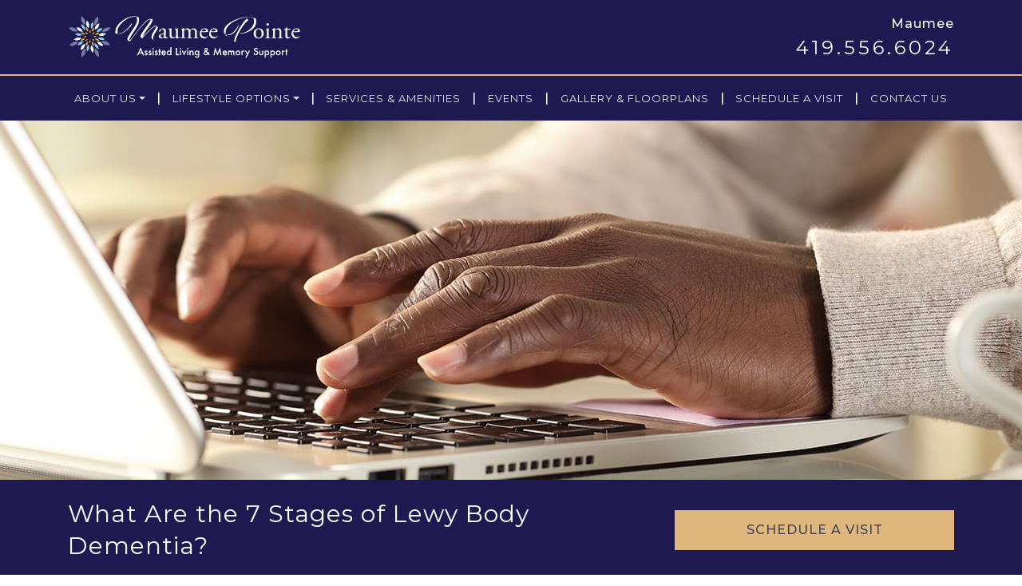

--- FILE ---
content_type: text/html; charset=UTF-8
request_url: https://maumeepointeseniorliving.com/what-are-the-7-stages-of-lewy-body-dementia/
body_size: 24075
content:
<!DOCTYPE html>
<html dir="ltr" lang="en-US" prefix="og: https://ogp.me/ns#">
<head>
	<meta charset="UTF-8">
	<meta name="viewport" content="width=device-width, initial-scale=1, shrink-to-fit=no">
	<link rel="profile" href="https://gmpg.org/xfn/11">
	<title>What Are the 7 Stages of Lewy Body Dementia? | Maumee</title>
	<style>img:is([sizes="auto" i], [sizes^="auto," i]) { contain-intrinsic-size: 3000px 1500px }</style>
	
		<!-- All in One SEO 4.9.3 - aioseo.com -->
	<meta name="description" content="From early symptoms to end-stage Lew body dementia, find out what to look for and how to get the support you need at Maumee Point Senior Living." />
	<meta name="robots" content="max-image-preview:large" />
	<meta name="author" content="Angela Clark"/>
	<meta name="google-site-verification" content="EfxLkJoEWH_NWgWQIC2XeZruKFjR6v6k9-U_p1GJyRw" />
	<link rel="canonical" href="https://maumeepointeseniorliving.com/what-are-the-7-stages-of-lewy-body-dementia/" />
	<meta name="generator" content="All in One SEO (AIOSEO) 4.9.3" />
		<meta property="og:locale" content="en_US" />
		<meta property="og:site_name" content="Maumee Pointe Assisted Living &amp; Memory Care | Assisted living and memory care in Maumee Pointe" />
		<meta property="og:type" content="article" />
		<meta property="og:title" content="What Are the 7 Stages of Lewy Body Dementia? | Maumee" />
		<meta property="og:description" content="From early symptoms to end-stage Lew body dementia, find out what to look for and how to get the support you need at Maumee Point Senior Living." />
		<meta property="og:url" content="https://maumeepointeseniorliving.com/what-are-the-7-stages-of-lewy-body-dementia/" />
		<meta property="og:image" content="https://maumeepointeseniorliving.com/wp-content/uploads/2025/08/DistinctiveLiving-FoxTrailSL-MaumeePointe-logo-navigation.svg" />
		<meta property="og:image:secure_url" content="https://maumeepointeseniorliving.com/wp-content/uploads/2025/08/DistinctiveLiving-FoxTrailSL-MaumeePointe-logo-navigation.svg" />
		<meta property="article:published_time" content="2025-02-26T18:43:20+00:00" />
		<meta property="article:modified_time" content="2025-02-26T22:33:21+00:00" />
		<meta name="twitter:card" content="summary" />
		<meta name="twitter:title" content="What Are the 7 Stages of Lewy Body Dementia? | Maumee" />
		<meta name="twitter:description" content="From early symptoms to end-stage Lew body dementia, find out what to look for and how to get the support you need at Maumee Point Senior Living." />
		<meta name="twitter:image" content="https://maumeepointeseniorliving.com/wp-content/uploads/2025/08/DistinctiveLiving-FoxTrailSL-MaumeePointe-logo-navigation.svg" />
		<script type="application/ld+json" class="aioseo-schema">
			{"@context":"https:\/\/schema.org","@graph":[{"@type":"Article","@id":"https:\/\/maumeepointeseniorliving.com\/what-are-the-7-stages-of-lewy-body-dementia\/#article","name":"What Are the 7 Stages of Lewy Body Dementia? | Maumee","headline":"What Are the 7 Stages of Lewy Body Dementia?","author":{"@id":"https:\/\/maumeepointeseniorliving.com\/author\/aclark\/#author"},"publisher":{"@id":"https:\/\/maumeepointeseniorliving.com\/#organization"},"image":{"@type":"ImageObject","url":"https:\/\/maumeepointeseniorliving.com\/wp-content\/uploads\/2023\/09\/What-are-the-7-Stages-of-Lewy-Body-Dementia-Hero.jpg","width":1600,"height":1050,"caption":"An older man in bed having trouble falling asleep due to Lewy body dementia"},"datePublished":"2025-02-26T18:43:20-05:00","dateModified":"2025-02-26T22:33:21-05:00","inLanguage":"en-US","mainEntityOfPage":{"@id":"https:\/\/maumeepointeseniorliving.com\/what-are-the-7-stages-of-lewy-body-dementia\/#webpage"},"isPartOf":{"@id":"https:\/\/maumeepointeseniorliving.com\/what-are-the-7-stages-of-lewy-body-dementia\/#webpage"},"articleSection":"Memory Care"},{"@type":"BreadcrumbList","@id":"https:\/\/maumeepointeseniorliving.com\/what-are-the-7-stages-of-lewy-body-dementia\/#breadcrumblist","itemListElement":[{"@type":"ListItem","@id":"https:\/\/maumeepointeseniorliving.com#listItem","position":1,"name":"Home","item":"https:\/\/maumeepointeseniorliving.com","nextItem":{"@type":"ListItem","@id":"https:\/\/maumeepointeseniorliving.com\/category\/memory-care\/#listItem","name":"Memory Care"}},{"@type":"ListItem","@id":"https:\/\/maumeepointeseniorliving.com\/category\/memory-care\/#listItem","position":2,"name":"Memory Care","item":"https:\/\/maumeepointeseniorliving.com\/category\/memory-care\/","nextItem":{"@type":"ListItem","@id":"https:\/\/maumeepointeseniorliving.com\/what-are-the-7-stages-of-lewy-body-dementia\/#listItem","name":"What Are the 7 Stages of Lewy Body Dementia?"},"previousItem":{"@type":"ListItem","@id":"https:\/\/maumeepointeseniorliving.com#listItem","name":"Home"}},{"@type":"ListItem","@id":"https:\/\/maumeepointeseniorliving.com\/what-are-the-7-stages-of-lewy-body-dementia\/#listItem","position":3,"name":"What Are the 7 Stages of Lewy Body Dementia?","previousItem":{"@type":"ListItem","@id":"https:\/\/maumeepointeseniorliving.com\/category\/memory-care\/#listItem","name":"Memory Care"}}]},{"@type":"Organization","@id":"https:\/\/maumeepointeseniorliving.com\/#organization","name":"Maumee Pointe Assisted Living & Memory Care","description":"Assisted living and memory care in Maumee Pointe","url":"https:\/\/maumeepointeseniorliving.com\/","logo":{"@type":"ImageObject","url":"https:\/\/maumeepointeseniorliving.com\/wp-content\/uploads\/2025\/08\/DistinctiveLiving-FoxTrailSL-MaumeePointe-logo-navigation.svg","@id":"https:\/\/maumeepointeseniorliving.com\/what-are-the-7-stages-of-lewy-body-dementia\/#organizationLogo"},"image":{"@id":"https:\/\/maumeepointeseniorliving.com\/what-are-the-7-stages-of-lewy-body-dementia\/#organizationLogo"}},{"@type":"Person","@id":"https:\/\/maumeepointeseniorliving.com\/author\/aclark\/#author","url":"https:\/\/maumeepointeseniorliving.com\/author\/aclark\/","name":"Angela Clark","image":{"@type":"ImageObject","@id":"https:\/\/maumeepointeseniorliving.com\/what-are-the-7-stages-of-lewy-body-dementia\/#authorImage","url":"https:\/\/secure.gravatar.com\/avatar\/2a3a308701d9c68fdb572c64772a7ace41099b7851192c583e7f81d0932af973?s=96&d=mm&r=g","width":96,"height":96,"caption":"Angela Clark"}},{"@type":"WebPage","@id":"https:\/\/maumeepointeseniorliving.com\/what-are-the-7-stages-of-lewy-body-dementia\/#webpage","url":"https:\/\/maumeepointeseniorliving.com\/what-are-the-7-stages-of-lewy-body-dementia\/","name":"What Are the 7 Stages of Lewy Body Dementia? | Maumee","description":"From early symptoms to end-stage Lew body dementia, find out what to look for and how to get the support you need at Maumee Point Senior Living.","inLanguage":"en-US","isPartOf":{"@id":"https:\/\/maumeepointeseniorliving.com\/#website"},"breadcrumb":{"@id":"https:\/\/maumeepointeseniorliving.com\/what-are-the-7-stages-of-lewy-body-dementia\/#breadcrumblist"},"author":{"@id":"https:\/\/maumeepointeseniorliving.com\/author\/aclark\/#author"},"creator":{"@id":"https:\/\/maumeepointeseniorliving.com\/author\/aclark\/#author"},"image":{"@type":"ImageObject","url":"https:\/\/maumeepointeseniorliving.com\/wp-content\/uploads\/2023\/09\/What-are-the-7-Stages-of-Lewy-Body-Dementia-Hero.jpg","@id":"https:\/\/maumeepointeseniorliving.com\/what-are-the-7-stages-of-lewy-body-dementia\/#mainImage","width":1600,"height":1050,"caption":"An older man in bed having trouble falling asleep due to Lewy body dementia"},"primaryImageOfPage":{"@id":"https:\/\/maumeepointeseniorliving.com\/what-are-the-7-stages-of-lewy-body-dementia\/#mainImage"},"datePublished":"2025-02-26T18:43:20-05:00","dateModified":"2025-02-26T22:33:21-05:00"},{"@type":"WebSite","@id":"https:\/\/maumeepointeseniorliving.com\/#website","url":"https:\/\/maumeepointeseniorliving.com\/","name":"The Fairways at Naples","description":"Assisted living and memory care in Maumee Pointe","inLanguage":"en-US","publisher":{"@id":"https:\/\/maumeepointeseniorliving.com\/#organization"}}]}
		</script>
		<!-- All in One SEO -->

<link rel='dns-prefetch' href='//data.staticfiles.io' />
<link rel='dns-prefetch' href='//maps.google.com' />
<link rel='dns-prefetch' href='//cdnjs.cloudflare.com' />
<link rel='stylesheet' id='sbi_styles-css' href='https://maumeepointeseniorliving.com/wp-content/plugins/instagram-feed/css/sbi-styles.min.css?ver=6.10.0' media='all' />
<link rel='stylesheet' id='wp-block-library-css' href='https://maumeepointeseniorliving.com/wp-includes/css/dist/block-library/style.min.css?ver=6.8.3' media='all' />
<style id='classic-theme-styles-inline-css'>
/*! This file is auto-generated */
.wp-block-button__link{color:#fff;background-color:#32373c;border-radius:9999px;box-shadow:none;text-decoration:none;padding:calc(.667em + 2px) calc(1.333em + 2px);font-size:1.125em}.wp-block-file__button{background:#32373c;color:#fff;text-decoration:none}
</style>
<link rel='stylesheet' id='aioseo/css/src/vue/standalone/blocks/table-of-contents/global.scss-css' href='https://maumeepointeseniorliving.com/wp-content/plugins/all-in-one-seo-pack/dist/Lite/assets/css/table-of-contents/global.e90f6d47.css?ver=4.9.3' media='all' />
<link rel='stylesheet' id='wp-bootstrap-blocks-styles-css' href='https://maumeepointeseniorliving.com/wp-content/plugins/wp-bootstrap-blocks/build/style-index.css?ver=5.2.1' media='all' />
<style id='global-styles-inline-css'>
:root{--wp--preset--aspect-ratio--square: 1;--wp--preset--aspect-ratio--4-3: 4/3;--wp--preset--aspect-ratio--3-4: 3/4;--wp--preset--aspect-ratio--3-2: 3/2;--wp--preset--aspect-ratio--2-3: 2/3;--wp--preset--aspect-ratio--16-9: 16/9;--wp--preset--aspect-ratio--9-16: 9/16;--wp--preset--color--black: #000000;--wp--preset--color--cyan-bluish-gray: #abb8c3;--wp--preset--color--white: #ffffff;--wp--preset--color--pale-pink: #f78da7;--wp--preset--color--vivid-red: #cf2e2e;--wp--preset--color--luminous-vivid-orange: #ff6900;--wp--preset--color--luminous-vivid-amber: #fcb900;--wp--preset--color--light-green-cyan: #7bdcb5;--wp--preset--color--vivid-green-cyan: #00d084;--wp--preset--color--pale-cyan-blue: #8ed1fc;--wp--preset--color--vivid-cyan-blue: #0693e3;--wp--preset--color--vivid-purple: #9b51e0;--wp--preset--gradient--vivid-cyan-blue-to-vivid-purple: linear-gradient(135deg,rgba(6,147,227,1) 0%,rgb(155,81,224) 100%);--wp--preset--gradient--light-green-cyan-to-vivid-green-cyan: linear-gradient(135deg,rgb(122,220,180) 0%,rgb(0,208,130) 100%);--wp--preset--gradient--luminous-vivid-amber-to-luminous-vivid-orange: linear-gradient(135deg,rgba(252,185,0,1) 0%,rgba(255,105,0,1) 100%);--wp--preset--gradient--luminous-vivid-orange-to-vivid-red: linear-gradient(135deg,rgba(255,105,0,1) 0%,rgb(207,46,46) 100%);--wp--preset--gradient--very-light-gray-to-cyan-bluish-gray: linear-gradient(135deg,rgb(238,238,238) 0%,rgb(169,184,195) 100%);--wp--preset--gradient--cool-to-warm-spectrum: linear-gradient(135deg,rgb(74,234,220) 0%,rgb(151,120,209) 20%,rgb(207,42,186) 40%,rgb(238,44,130) 60%,rgb(251,105,98) 80%,rgb(254,248,76) 100%);--wp--preset--gradient--blush-light-purple: linear-gradient(135deg,rgb(255,206,236) 0%,rgb(152,150,240) 100%);--wp--preset--gradient--blush-bordeaux: linear-gradient(135deg,rgb(254,205,165) 0%,rgb(254,45,45) 50%,rgb(107,0,62) 100%);--wp--preset--gradient--luminous-dusk: linear-gradient(135deg,rgb(255,203,112) 0%,rgb(199,81,192) 50%,rgb(65,88,208) 100%);--wp--preset--gradient--pale-ocean: linear-gradient(135deg,rgb(255,245,203) 0%,rgb(182,227,212) 50%,rgb(51,167,181) 100%);--wp--preset--gradient--electric-grass: linear-gradient(135deg,rgb(202,248,128) 0%,rgb(113,206,126) 100%);--wp--preset--gradient--midnight: linear-gradient(135deg,rgb(2,3,129) 0%,rgb(40,116,252) 100%);--wp--preset--font-size--small: 13px;--wp--preset--font-size--medium: 20px;--wp--preset--font-size--large: 36px;--wp--preset--font-size--x-large: 42px;--wp--preset--spacing--20: 0.44rem;--wp--preset--spacing--30: 0.67rem;--wp--preset--spacing--40: 1rem;--wp--preset--spacing--50: 1.5rem;--wp--preset--spacing--60: 2.25rem;--wp--preset--spacing--70: 3.38rem;--wp--preset--spacing--80: 5.06rem;--wp--preset--shadow--natural: 6px 6px 9px rgba(0, 0, 0, 0.2);--wp--preset--shadow--deep: 12px 12px 50px rgba(0, 0, 0, 0.4);--wp--preset--shadow--sharp: 6px 6px 0px rgba(0, 0, 0, 0.2);--wp--preset--shadow--outlined: 6px 6px 0px -3px rgba(255, 255, 255, 1), 6px 6px rgba(0, 0, 0, 1);--wp--preset--shadow--crisp: 6px 6px 0px rgba(0, 0, 0, 1);}:where(.is-layout-flex){gap: 0.5em;}:where(.is-layout-grid){gap: 0.5em;}body .is-layout-flex{display: flex;}.is-layout-flex{flex-wrap: wrap;align-items: center;}.is-layout-flex > :is(*, div){margin: 0;}body .is-layout-grid{display: grid;}.is-layout-grid > :is(*, div){margin: 0;}:where(.wp-block-columns.is-layout-flex){gap: 2em;}:where(.wp-block-columns.is-layout-grid){gap: 2em;}:where(.wp-block-post-template.is-layout-flex){gap: 1.25em;}:where(.wp-block-post-template.is-layout-grid){gap: 1.25em;}.has-black-color{color: var(--wp--preset--color--black) !important;}.has-cyan-bluish-gray-color{color: var(--wp--preset--color--cyan-bluish-gray) !important;}.has-white-color{color: var(--wp--preset--color--white) !important;}.has-pale-pink-color{color: var(--wp--preset--color--pale-pink) !important;}.has-vivid-red-color{color: var(--wp--preset--color--vivid-red) !important;}.has-luminous-vivid-orange-color{color: var(--wp--preset--color--luminous-vivid-orange) !important;}.has-luminous-vivid-amber-color{color: var(--wp--preset--color--luminous-vivid-amber) !important;}.has-light-green-cyan-color{color: var(--wp--preset--color--light-green-cyan) !important;}.has-vivid-green-cyan-color{color: var(--wp--preset--color--vivid-green-cyan) !important;}.has-pale-cyan-blue-color{color: var(--wp--preset--color--pale-cyan-blue) !important;}.has-vivid-cyan-blue-color{color: var(--wp--preset--color--vivid-cyan-blue) !important;}.has-vivid-purple-color{color: var(--wp--preset--color--vivid-purple) !important;}.has-black-background-color{background-color: var(--wp--preset--color--black) !important;}.has-cyan-bluish-gray-background-color{background-color: var(--wp--preset--color--cyan-bluish-gray) !important;}.has-white-background-color{background-color: var(--wp--preset--color--white) !important;}.has-pale-pink-background-color{background-color: var(--wp--preset--color--pale-pink) !important;}.has-vivid-red-background-color{background-color: var(--wp--preset--color--vivid-red) !important;}.has-luminous-vivid-orange-background-color{background-color: var(--wp--preset--color--luminous-vivid-orange) !important;}.has-luminous-vivid-amber-background-color{background-color: var(--wp--preset--color--luminous-vivid-amber) !important;}.has-light-green-cyan-background-color{background-color: var(--wp--preset--color--light-green-cyan) !important;}.has-vivid-green-cyan-background-color{background-color: var(--wp--preset--color--vivid-green-cyan) !important;}.has-pale-cyan-blue-background-color{background-color: var(--wp--preset--color--pale-cyan-blue) !important;}.has-vivid-cyan-blue-background-color{background-color: var(--wp--preset--color--vivid-cyan-blue) !important;}.has-vivid-purple-background-color{background-color: var(--wp--preset--color--vivid-purple) !important;}.has-black-border-color{border-color: var(--wp--preset--color--black) !important;}.has-cyan-bluish-gray-border-color{border-color: var(--wp--preset--color--cyan-bluish-gray) !important;}.has-white-border-color{border-color: var(--wp--preset--color--white) !important;}.has-pale-pink-border-color{border-color: var(--wp--preset--color--pale-pink) !important;}.has-vivid-red-border-color{border-color: var(--wp--preset--color--vivid-red) !important;}.has-luminous-vivid-orange-border-color{border-color: var(--wp--preset--color--luminous-vivid-orange) !important;}.has-luminous-vivid-amber-border-color{border-color: var(--wp--preset--color--luminous-vivid-amber) !important;}.has-light-green-cyan-border-color{border-color: var(--wp--preset--color--light-green-cyan) !important;}.has-vivid-green-cyan-border-color{border-color: var(--wp--preset--color--vivid-green-cyan) !important;}.has-pale-cyan-blue-border-color{border-color: var(--wp--preset--color--pale-cyan-blue) !important;}.has-vivid-cyan-blue-border-color{border-color: var(--wp--preset--color--vivid-cyan-blue) !important;}.has-vivid-purple-border-color{border-color: var(--wp--preset--color--vivid-purple) !important;}.has-vivid-cyan-blue-to-vivid-purple-gradient-background{background: var(--wp--preset--gradient--vivid-cyan-blue-to-vivid-purple) !important;}.has-light-green-cyan-to-vivid-green-cyan-gradient-background{background: var(--wp--preset--gradient--light-green-cyan-to-vivid-green-cyan) !important;}.has-luminous-vivid-amber-to-luminous-vivid-orange-gradient-background{background: var(--wp--preset--gradient--luminous-vivid-amber-to-luminous-vivid-orange) !important;}.has-luminous-vivid-orange-to-vivid-red-gradient-background{background: var(--wp--preset--gradient--luminous-vivid-orange-to-vivid-red) !important;}.has-very-light-gray-to-cyan-bluish-gray-gradient-background{background: var(--wp--preset--gradient--very-light-gray-to-cyan-bluish-gray) !important;}.has-cool-to-warm-spectrum-gradient-background{background: var(--wp--preset--gradient--cool-to-warm-spectrum) !important;}.has-blush-light-purple-gradient-background{background: var(--wp--preset--gradient--blush-light-purple) !important;}.has-blush-bordeaux-gradient-background{background: var(--wp--preset--gradient--blush-bordeaux) !important;}.has-luminous-dusk-gradient-background{background: var(--wp--preset--gradient--luminous-dusk) !important;}.has-pale-ocean-gradient-background{background: var(--wp--preset--gradient--pale-ocean) !important;}.has-electric-grass-gradient-background{background: var(--wp--preset--gradient--electric-grass) !important;}.has-midnight-gradient-background{background: var(--wp--preset--gradient--midnight) !important;}.has-small-font-size{font-size: var(--wp--preset--font-size--small) !important;}.has-medium-font-size{font-size: var(--wp--preset--font-size--medium) !important;}.has-large-font-size{font-size: var(--wp--preset--font-size--large) !important;}.has-x-large-font-size{font-size: var(--wp--preset--font-size--x-large) !important;}
:where(.wp-block-post-template.is-layout-flex){gap: 1.25em;}:where(.wp-block-post-template.is-layout-grid){gap: 1.25em;}
:where(.wp-block-columns.is-layout-flex){gap: 2em;}:where(.wp-block-columns.is-layout-grid){gap: 2em;}
:root :where(.wp-block-pullquote){font-size: 1.5em;line-height: 1.6;}
</style>
<link rel='stylesheet' id='platform-footer-css' href='https://maumeepointeseniorliving.com/wp-content/plugins/4ecps-footer-master/platform-footer-styles.css?ver=6.8.3' media='all' />
<link rel='stylesheet' id='hero-css' href='https://maumeepointeseniorliving.com/wp-content/plugins/4ecps-hero-master/hero.css?ver=6.8.3' media='all' />
<link rel='stylesheet' id='custom-bootstrap-components-css' href='https://maumeepointeseniorliving.com/wp-content/plugins/bootstrap-components-master/css/global.css?ver=6.8.3' media='all' />
<link rel='stylesheet' id='custom-bootstrap-components-hover-css' href='https://maumeepointeseniorliving.com/wp-content/plugins/bootstrap-components-master/css/hover.css?ver=6.8.3' media='all' />
<link rel='stylesheet' id='animate-css-css' href='//cdnjs.cloudflare.com/ajax/libs/animate.css/3.7.0/animate.min.css?ver=6.8.3' media='all' />
<link rel='stylesheet' id='ecps-pop-up-css' href='https://maumeepointeseniorliving.com/wp-content/plugins/ecps-pop-up-master/public/css/ecps-pop-up-public.css?ver=1.0.1' media='all' />
<link rel='stylesheet' id='bh-storelocator-plugin-styles-css' href='https://maumeepointeseniorliving.com/wp-content/plugins/cardinal-locator/public/assets/css/public-min.css?ver=1.5.2' media='all' />
<link rel='stylesheet' id='understrap-styles-css' href='https://maumeepointeseniorliving.com/wp-content/uploads/2023/03/styles-bundle-26.css?ver=6.8.3' media='all' />
<script src="https://maumeepointeseniorliving.com/wp-includes/js/dist/vendor/react.min.js?ver=18.3.1.1" id="react-js"></script>
<script src="https://maumeepointeseniorliving.com/wp-includes/js/dist/vendor/react-dom.min.js?ver=18.3.1.1" id="react-dom-js"></script>
<script src="https://maumeepointeseniorliving.com/wp-includes/js/dist/escape-html.min.js?ver=6561a406d2d232a6fbd2" id="wp-escape-html-js"></script>
<script src="https://maumeepointeseniorliving.com/wp-includes/js/dist/element.min.js?ver=a4eeeadd23c0d7ab1d2d" id="wp-element-js"></script>
<script src="https://maumeepointeseniorliving.com/wp-includes/js/dist/vendor/react-jsx-runtime.min.js?ver=18.3.1" id="react-jsx-runtime-js"></script>
<script src="https://maumeepointeseniorliving.com/wp-includes/js/dist/autop.min.js?ver=9fb50649848277dd318d" id="wp-autop-js"></script>
<script src="https://maumeepointeseniorliving.com/wp-includes/js/dist/vendor/wp-polyfill.min.js?ver=3.15.0" id="wp-polyfill-js"></script>
<script src="https://maumeepointeseniorliving.com/wp-includes/js/dist/blob.min.js?ver=9113eed771d446f4a556" id="wp-blob-js"></script>
<script src="https://maumeepointeseniorliving.com/wp-includes/js/dist/block-serialization-default-parser.min.js?ver=14d44daebf663d05d330" id="wp-block-serialization-default-parser-js"></script>
<script src="https://maumeepointeseniorliving.com/wp-includes/js/dist/hooks.min.js?ver=4d63a3d491d11ffd8ac6" id="wp-hooks-js"></script>
<script src="https://maumeepointeseniorliving.com/wp-includes/js/dist/deprecated.min.js?ver=e1f84915c5e8ae38964c" id="wp-deprecated-js"></script>
<script src="https://maumeepointeseniorliving.com/wp-includes/js/dist/dom.min.js?ver=80bd57c84b45cf04f4ce" id="wp-dom-js"></script>
<script src="https://maumeepointeseniorliving.com/wp-includes/js/dist/is-shallow-equal.min.js?ver=e0f9f1d78d83f5196979" id="wp-is-shallow-equal-js"></script>
<script src="https://maumeepointeseniorliving.com/wp-includes/js/dist/i18n.min.js?ver=5e580eb46a90c2b997e6" id="wp-i18n-js"></script>
<script id="wp-i18n-js-after">
wp.i18n.setLocaleData( { 'text direction\u0004ltr': [ 'ltr' ] } );
</script>
<script src="https://maumeepointeseniorliving.com/wp-includes/js/dist/keycodes.min.js?ver=034ff647a54b018581d3" id="wp-keycodes-js"></script>
<script src="https://maumeepointeseniorliving.com/wp-includes/js/dist/priority-queue.min.js?ver=9c21c957c7e50ffdbf48" id="wp-priority-queue-js"></script>
<script src="https://maumeepointeseniorliving.com/wp-includes/js/dist/compose.min.js?ver=84bcf832a5c99203f3db" id="wp-compose-js"></script>
<script src="https://maumeepointeseniorliving.com/wp-includes/js/dist/private-apis.min.js?ver=0f8478f1ba7e0eea562b" id="wp-private-apis-js"></script>
<script src="https://maumeepointeseniorliving.com/wp-includes/js/dist/redux-routine.min.js?ver=8bb92d45458b29590f53" id="wp-redux-routine-js"></script>
<script src="https://maumeepointeseniorliving.com/wp-includes/js/dist/data.min.js?ver=fe6c4835cd00e12493c3" id="wp-data-js"></script>
<script id="wp-data-js-after">
( function() {
	var userId = 0;
	var storageKey = "WP_DATA_USER_" + userId;
	wp.data
		.use( wp.data.plugins.persistence, { storageKey: storageKey } );
} )();
</script>
<script src="https://maumeepointeseniorliving.com/wp-includes/js/dist/html-entities.min.js?ver=2cd3358363e0675638fb" id="wp-html-entities-js"></script>
<script src="https://maumeepointeseniorliving.com/wp-includes/js/dist/dom-ready.min.js?ver=f77871ff7694fffea381" id="wp-dom-ready-js"></script>
<script src="https://maumeepointeseniorliving.com/wp-includes/js/dist/a11y.min.js?ver=3156534cc54473497e14" id="wp-a11y-js"></script>
<script src="https://maumeepointeseniorliving.com/wp-includes/js/dist/rich-text.min.js?ver=74178fc8c4d67d66f1a8" id="wp-rich-text-js"></script>
<script src="https://maumeepointeseniorliving.com/wp-includes/js/dist/shortcode.min.js?ver=b7747eee0efafd2f0c3b" id="wp-shortcode-js"></script>
<script src="https://maumeepointeseniorliving.com/wp-includes/js/dist/warning.min.js?ver=ed7c8b0940914f4fe44b" id="wp-warning-js"></script>
<script src="https://maumeepointeseniorliving.com/wp-includes/js/dist/blocks.min.js?ver=84530c06a3c62815b497" id="wp-blocks-js"></script>
<script src="https://maumeepointeseniorliving.com/wp-includes/js/dist/vendor/moment.min.js?ver=2.30.1" id="moment-js"></script>
<script id="moment-js-after">
moment.updateLocale( 'en_US', {"months":["January","February","March","April","May","June","July","August","September","October","November","December"],"monthsShort":["Jan","Feb","Mar","Apr","May","Jun","Jul","Aug","Sep","Oct","Nov","Dec"],"weekdays":["Sunday","Monday","Tuesday","Wednesday","Thursday","Friday","Saturday"],"weekdaysShort":["Sun","Mon","Tue","Wed","Thu","Fri","Sat"],"week":{"dow":1},"longDateFormat":{"LT":"g:i a","LTS":null,"L":null,"LL":"F j, Y","LLL":"F j, Y g:i a","LLLL":null}} );
</script>
<script src="https://maumeepointeseniorliving.com/wp-includes/js/dist/date.min.js?ver=85ff222add187a4e358f" id="wp-date-js"></script>
<script id="wp-date-js-after">
wp.date.setSettings( {"l10n":{"locale":"en_US","months":["January","February","March","April","May","June","July","August","September","October","November","December"],"monthsShort":["Jan","Feb","Mar","Apr","May","Jun","Jul","Aug","Sep","Oct","Nov","Dec"],"weekdays":["Sunday","Monday","Tuesday","Wednesday","Thursday","Friday","Saturday"],"weekdaysShort":["Sun","Mon","Tue","Wed","Thu","Fri","Sat"],"meridiem":{"am":"am","pm":"pm","AM":"AM","PM":"PM"},"relative":{"future":"%s from now","past":"%s ago","s":"a second","ss":"%d seconds","m":"a minute","mm":"%d minutes","h":"an hour","hh":"%d hours","d":"a day","dd":"%d days","M":"a month","MM":"%d months","y":"a year","yy":"%d years"},"startOfWeek":1},"formats":{"time":"g:i a","date":"F j, Y","datetime":"F j, Y g:i a","datetimeAbbreviated":"M j, Y g:i a"},"timezone":{"offset":-5,"offsetFormatted":"-5","string":"America\/New_York","abbr":"EST"}} );
</script>
<script src="https://maumeepointeseniorliving.com/wp-includes/js/dist/primitives.min.js?ver=aef2543ab60c8c9bb609" id="wp-primitives-js"></script>
<script src="https://maumeepointeseniorliving.com/wp-includes/js/dist/components.min.js?ver=865f2ec3b5f5195705e0" id="wp-components-js"></script>
<script src="https://maumeepointeseniorliving.com/wp-content/plugins/cardinal-locator//public/assets/js/blocks-frontend-min.js?ver=1.5.2" id="cardinal-blocks-frontend-js"></script>
<script src="https://maumeepointeseniorliving.com/wp-includes/js/jquery/jquery.min.js?ver=3.7.1" id="jquery-core-js"></script>
<script src="https://maumeepointeseniorliving.com/wp-includes/js/jquery/jquery-migrate.min.js?ver=3.4.1" id="jquery-migrate-js"></script>
<script src="https://data.staticfiles.io/accounts/e013f488-1d8f46aa-1721bd/load.js?ver=6.8.3" id="ActiveDEMAND-Track-js"></script>
<script src="https://maumeepointeseniorliving.com/wp-content/plugins/ecps-pop-up-master/public/js/ecps-pop-up-public.js?ver=1.0.1" id="ecps-pop-up-js"></script>
<script src="https://maumeepointeseniorliving.com/wp-content/plugins/handl-utm-grabber/js/js.cookie.js?ver=6.8.3" id="js.cookie-js"></script>
<script id="handl-utm-grabber-js-extra">
var handl_utm = [];
</script>
<script src="https://maumeepointeseniorliving.com/wp-content/plugins/handl-utm-grabber/js/handl-utm-grabber.js?ver=6.8.3" id="handl-utm-grabber-js"></script>
<link rel="https://api.w.org/" href="https://maumeepointeseniorliving.com/wp-json/" /><link rel="alternate" title="JSON" type="application/json" href="https://maumeepointeseniorliving.com/wp-json/wp/v2/posts/2289" /><style>:root {
			--lazy-loader-animation-duration: 300ms;
		}
		  
		.lazyload {
	display: block;
}

.lazyload,
        .lazyloading {
			opacity: 0;
		}


		.lazyloaded {
			opacity: 1;
			transition: opacity 300ms;
			transition: opacity var(--lazy-loader-animation-duration);
		}</style><noscript><style>.lazyload { display: none; } .lazyload[class*="lazy-loader-background-element-"] { display: block; opacity: 1; }</style></noscript>            <!-- Google Tag Manager -->
            <script>(function(w,d,s,l,i){w[l]=w[l]||[];w[l].push({'gtm.start':
            new Date().getTime(),event:'gtm.js'});var f=d.getElementsByTagName(s)[0],
            j=d.createElement(s),dl=l!='dataLayer'?'&l='+l:'';j.async=true;j.src=
            'https://www.googletagmanager.com/gtm.js?id='+i+dl;f.parentNode.insertBefore(j,f);
            })(window,document,'script','dataLayer','GTM-P37X69N');</script>
            <!-- End Google Tag Manager -->
            <script type="application/ld+json">
        {
    "@context": {
        "@vocab": "http:\/\/schema.org\/"
    },
    "@graph": [
        {
            "@id": "https:\/\/maumeepointeseniorliving.com",
            "@type": "Organization",
            "name": "Maumee Pointe Assisted Living &amp; Memory Care",
            "url": "https:\/\/maumeepointeseniorliving.com\/what-are-the-7-stages-of-lewy-body-dementia\/",
            "logo": "https:\/\/maumeepointeseniorliving.com\/wp-content\/uploads\/2025\/08\/DistinctiveLiving-FoxTrailSL-MaumeePointe-logo-navigation.svg"
        },
        {
            "@type": "LocalBusiness",
            "parentOrganization": {
                "name": "Maumee Pointe Assisted Living &amp; Memory Care"
            },
            "name": "Maumee Pointe Assisted Living &amp; Memory Care",
            "telephone": "419.556.6024",
            "openingHoursSpecification": [],
            "address": {
                "@type": "PostalAddress",
                "name": "Maumee Pointe Assisted Living &amp; Memory Care",
                "streetAddress": "1050 Medical Ctr Pkwy",
                "addressLocality": "Maumee",
                "addressRegion": "OH",
                "postalCode": "43537"
            },
            "image": "https:\/\/maumeepointeseniorliving.com\/wp-content\/uploads\/2025\/08\/DistinctiveLiving-FoxTrailSL-MaumeePointe-logo-navigation.svg"
        }
    ]
}    </script>
 <script src="https://widget.roobrik.com/v2?id=0ae1a0c5-8f10-4d6c-96d5-f894a9c4dec4&oid=rbWidget_memorycare" defer></script>
<script src="https://widget.roobrik.com/v2?id=1cd02be8-1733-4ed0-9028-6f444672e67f&oid=rbWidget_seniorliving" defer></script>
<script src="https://widget.roobrik.com/v2?id=57d3c33d-c414-4e69-af49-a84013b6c603&oid=rbWidget_afford" defer></script>
<script src="https://widget.roobrik.com/v2?id=e9a5e860-739f-4d9b-88eb-3befb9df864e&oid=rbWidget_downsize" defer></script><meta name="mobile-web-app-capable" content="yes">
<meta name="apple-mobile-web-app-capable" content="yes">
<meta name="apple-mobile-web-app-title" content="Maumee Pointe Assisted Living &amp; Memory Care - Assisted living and memory care in Maumee Pointe">
<link rel="icon" href="https://maumeepointeseniorliving.com/wp-content/uploads/2022/12/cropped-DistinctiveLiving-FoxTrailSL-MaumeePointe-favicon-32x32.jpg" sizes="32x32" />
<link rel="icon" href="https://maumeepointeseniorliving.com/wp-content/uploads/2022/12/cropped-DistinctiveLiving-FoxTrailSL-MaumeePointe-favicon-192x192.jpg" sizes="192x192" />
<link rel="apple-touch-icon" href="https://maumeepointeseniorliving.com/wp-content/uploads/2022/12/cropped-DistinctiveLiving-FoxTrailSL-MaumeePointe-favicon-180x180.jpg" />
<meta name="msapplication-TileImage" content="https://maumeepointeseniorliving.com/wp-content/uploads/2022/12/cropped-DistinctiveLiving-FoxTrailSL-MaumeePointe-favicon-270x270.jpg" />
		<style id="wp-custom-css">
			.floorplans .btn-primary{
	min-width: 100%;
}
.slick-arrow {
	color: white;
  font-size: 30px;
}
.slick-arrow.icon-chevron-left {
	left: 15px;
}
.slick-arrow.icon-chevron-right {
	right: 15px;
}

.logo-area img{
	width: 100%
}		</style>
		</head>

<body class="wp-singular post-template-default single single-post postid-2289 single-format-standard wp-custom-logo wp-embed-responsive wp-theme-understrap wp-child-theme-customstrap customstrap_header_navbar_position_ group-blog">
        <!-- Google Tag Manager (noscript) -->
        <noscript><iframe src="https://www.googletagmanager.com/ns.html?id=GTM-P37X69N"
        height="0" width="0" style="display:none;visibility:hidden"></iframe></noscript>
        <!-- End Google Tag Manager (noscript) -->
        
<div class="site" id="page">

<header class="navwrapper"><header class="hero-header d-none d-lg-block">
    <div class="container">
        <div class="row">
                        <div class="col-lg-6 hero-logo-area">
                <div class="hero-custom-logo ">
                    <!-- Your site title as branding in the menu -->
                    <a href="https://maumeepointeseniorliving.com/" class="navbar-brand custom-logo-link" rel="home"><img width="1" height="1" src="https://maumeepointeseniorliving.com/wp-content/uploads/2025/08/DistinctiveLiving-FoxTrailSL-MaumeePointe-logo-navigation.svg" class="img-fluid" alt="Maumee Pointe Assisted Living &amp; Memory Care" decoding="async" /></a><!-- end custom logo -->
                </div>
            </div>
            <div class="col-lg-6 d-flex justify-content-end hero-contact-area">
                                    <div class="hero-contact d-none d-lg-block text-right">
                                                <ul class="list-unstyled mb-0">
                                                    Maumee                                <li class="phone"><a href="tel:419.556.6024">419.556.6024</a></li>
                                            </ul>
				<!--
				<div class="sales-phone-container">
					<ul class="list-unstyled mb-0">
						<li class="sales-phone phone">Sales Inquiries: <a href="tel:201-577-1052">201-577-1052</a></li>
					</ul>
				</div>
				-->
                            </div>
                            </div>
        </div>
    </div>
</header>


<div id="wrapper-navbar" class="wrapper-navbar" itemscope itemtype="http://schema.org/WebSite">

    <a class="skip-link sr-only sr-only-focusable" href="#content">Skip to content</a>

    <nav class="navbar navbar-expand-lg">

        <div class="container">

            <div class="d-lg-none d-block logo-wrapper">
                <!-- Your site title as branding in the menu -->
                <a href="https://maumeepointeseniorliving.com/" class="navbar-brand custom-logo-link" rel="home"><img width="1" height="1" src="https://maumeepointeseniorliving.com/wp-content/uploads/2025/08/DistinctiveLiving-FoxTrailSL-MaumeePointe-logo-navigation.svg" class="img-fluid" alt="Maumee Pointe Assisted Living &amp; Memory Care" decoding="async" /></a><!-- end custom logo -->
            </div>

            <button class="navbar-toggler" type="button" data-toggle="collapse" data-target="#navbarNavDropdown" aria-controls="navbarNavDropdown" aria-expanded="false" aria-label="Toggle navigation">
    <div class="hamburger" id="hamburger-1">
        <span class="line"></span>
        <span class="line"></span>
        <span class="line"></span>
    </div>
</button>            <div id="navbarNavDropdown" class="collapse navbar-collapse"><ul id="main-menu" class="navbar-nav w-100 d-flex align-items-lg-center justify-content-between"><li role="menuitem" itemscope="itemscope" itemtype="https://www.schema.org/SiteNavigationElement" id="menu-item-1171" class="menu-item menu-item-type-custom menu-item-object-custom menu-item-has-children dropdown menu-item-1171 nav-item"><a title="About Us" href="#" data-toggle="dropdown" aria-haspopup="true" aria-expanded="false" class="dropdown-toggle nav-link" id="menu-item-dropdown-1171">About Us</a>
<ul class="dropdown-menu" aria-labelledby="menu-item-dropdown-1171" role="menu">
	<li role="menuitem" itemscope="itemscope" itemtype="https://www.schema.org/SiteNavigationElement" id="menu-item-1175" class="menu-item menu-item-type-post_type menu-item-object-page menu-item-1175 nav-item"><a title="Our Community" href="https://maumeepointeseniorliving.com/our-community/" class="dropdown-item">Our Community</a></li><li class="separator" aria-hidden="true">|</li>
	<li role="menuitem" itemscope="itemscope" itemtype="https://www.schema.org/SiteNavigationElement" id="menu-item-1548" class="menu-item menu-item-type-post_type menu-item-object-page menu-item-1548 nav-item"><a title="FAQs" href="https://maumeepointeseniorliving.com/faqs/" class="dropdown-item">FAQs</a></li><li class="separator" aria-hidden="true">|</li>
	<li role="menuitem" itemscope="itemscope" itemtype="https://www.schema.org/SiteNavigationElement" id="menu-item-2715" class="menu-item menu-item-type-post_type menu-item-object-page menu-item-2715 nav-item"><a title="Hurricane Updates" href="https://maumeepointeseniorliving.com/hurricane-updates/" class="dropdown-item">Hurricane Updates</a></li><li class="separator" aria-hidden="true">|</li>
	<li role="menuitem" itemscope="itemscope" itemtype="https://www.schema.org/SiteNavigationElement" id="menu-item-1173" class="menu-item menu-item-type-post_type menu-item-object-page menu-item-1173 nav-item"><a title="Careers" href="https://maumeepointeseniorliving.com/careers/" class="dropdown-item">Careers</a></li><li class="separator" aria-hidden="true">|</li>
	<li role="menuitem" itemscope="itemscope" itemtype="https://www.schema.org/SiteNavigationElement" id="menu-item-2228" class="menu-item menu-item-type-post_type menu-item-object-page current_page_parent menu-item-2228 nav-item"><a title="Blog" href="https://maumeepointeseniorliving.com/blog/" class="dropdown-item">Blog</a></li><li class="separator" aria-hidden="true">|</li>
	<li role="menuitem" itemscope="itemscope" itemtype="https://www.schema.org/SiteNavigationElement" id="menu-item-1549" class="menu-item menu-item-type-post_type menu-item-object-page menu-item-1549 nav-item"><a title="Resources" href="https://maumeepointeseniorliving.com/resources/" class="dropdown-item">Resources</a></li><li class="separator" aria-hidden="true">|</li>
</ul>
</li><li class="separator" aria-hidden="true">|</li>
<li role="menuitem" itemscope="itemscope" itemtype="https://www.schema.org/SiteNavigationElement" id="menu-item-1176" class="menu-item menu-item-type-custom menu-item-object-custom menu-item-has-children dropdown menu-item-1176 nav-item"><a title="Lifestyle Options" href="#" data-toggle="dropdown" aria-haspopup="true" aria-expanded="false" class="dropdown-toggle nav-link" id="menu-item-dropdown-1176">Lifestyle Options</a>
<ul class="dropdown-menu" aria-labelledby="menu-item-dropdown-1176" role="menu">
	<li role="menuitem" itemscope="itemscope" itemtype="https://www.schema.org/SiteNavigationElement" id="menu-item-1550" class="menu-item menu-item-type-post_type menu-item-object-lifestyle_options menu-item-1550 nav-item"><a title="Assisted Living" href="https://maumeepointeseniorliving.com/lifestyle_options/assisted-living/" class="dropdown-item">Assisted Living</a></li><li class="separator" aria-hidden="true">|</li>
	<li role="menuitem" itemscope="itemscope" itemtype="https://www.schema.org/SiteNavigationElement" id="menu-item-1177" class="menu-item menu-item-type-post_type menu-item-object-lifestyle_options menu-item-1177 nav-item"><a title="Memory Support" href="https://maumeepointeseniorliving.com/lifestyle_options/memory-care/" class="dropdown-item">Memory Support</a></li><li class="separator" aria-hidden="true">|</li>
	<li role="menuitem" itemscope="itemscope" itemtype="https://www.schema.org/SiteNavigationElement" id="menu-item-1178" class="menu-item menu-item-type-post_type menu-item-object-lifestyle_options menu-item-1178 nav-item"><a title="Respite Care" href="https://maumeepointeseniorliving.com/lifestyle_options/respite-care/" class="dropdown-item">Respite Care</a></li><li class="separator" aria-hidden="true">|</li>
</ul>
</li><li class="separator" aria-hidden="true">|</li>
<li role="menuitem" itemscope="itemscope" itemtype="https://www.schema.org/SiteNavigationElement" id="menu-item-1179" class="menu-item menu-item-type-post_type menu-item-object-page menu-item-1179 nav-item"><a title="Services &amp; Amenities" href="https://maumeepointeseniorliving.com/services-amenities/" class="nav-link">Services &amp; Amenities</a></li><li class="separator" aria-hidden="true">|</li>
<li role="menuitem" itemscope="itemscope" itemtype="https://www.schema.org/SiteNavigationElement" id="menu-item-2124" class="menu-item menu-item-type-post_type menu-item-object-page menu-item-2124 nav-item"><a title="Events" href="https://maumeepointeseniorliving.com/events/" class="nav-link">Events</a></li><li class="separator" aria-hidden="true">|</li>
<li role="menuitem" itemscope="itemscope" itemtype="https://www.schema.org/SiteNavigationElement" id="menu-item-1180" class="menu-item menu-item-type-post_type menu-item-object-page menu-item-1180 nav-item"><a title="Gallery &amp; Floorplans" href="https://maumeepointeseniorliving.com/gallery-floorplans/" class="nav-link">Gallery &amp; Floorplans</a></li><li class="separator" aria-hidden="true">|</li>
<li role="menuitem" itemscope="itemscope" itemtype="https://www.schema.org/SiteNavigationElement" id="menu-item-1769" class="menu-item menu-item-type-custom menu-item-object-custom menu-item-1769 nav-item"><a title="Schedule a Visit" target="_blank" rel="noopener noreferrer" href="https://www2.maumeepointeseniorliving.com/schedule-a-tour" class="nav-link">Schedule a Visit</a></li><li class="separator" aria-hidden="true">|</li>
<li role="menuitem" itemscope="itemscope" itemtype="https://www.schema.org/SiteNavigationElement" id="menu-item-1182" class="menu-item menu-item-type-post_type menu-item-object-location menu-item-1182 nav-item"><a title="Contact Us" href="https://maumeepointeseniorliving.com/location/contact-us/" class="nav-link">Contact Us</a></li><li class="separator" aria-hidden="true">|</li>
</ul></div>        </div><!-- .container -->

    </nav><!-- .site-navigation -->

</div><!-- #wrapper-navbar end --></header><div
    class="hero position-relative other-page"
    style="height: 450px; background-image:url('https://maumeepointeseniorliving.com/wp-content/uploads/2023/01/DistintiveLiving-FoxTrail-MaumeePointe-ContactUs-Hero.jpg');"
>
                    <img class="d-block d-lg-none" src="https://maumeepointeseniorliving.com/wp-content/uploads/2023/01/DistintiveLiving-FoxTrail-MaumeePointe-ContactUs-Hero.jpg" alt="Blog Hero">
        </div>    <div class="hero-page-title lazyload">
        <div class="container">
            <div class="row">
                <div class="col-12 d-lg-flex align-items-center justify-content-between text-lg-left text-center">
                    <h1 class="mb-0 mr-lg-5">
                                                                                    What Are the 7 Stages of Lewy Body Dementia?                                                                        </h1>
                                                                                                  <a class="btn btn-primary mt-2 mt-lg-0" href="https://mpsl.activedemand.com/schedule-tour" target="_blank">Schedule a Visit</a>
                                              	                                    </div>
            </div>
        </div>
    </div>
                <style>
                                            @media ( max-width: 991.98px ) {
                    
                        body {
                            padding-top: 0 !important;
                        }

                        .hero-content-wrapper {
                            margin-bottom: 1rem !important;
                        }

                        .hero-content-wrapper.halved {
                            top: auto;
                            transform: none;
                            margin-bottom: 3rem;
                            bottom: 0;
                        }

                        .dropdown-item {
                            white-space: normal !important;
                        }

                        .hero .acf-map,
                        .hero .iframe-map {
                            position: relative;
                        }

                        .navwrapper {
                            position: relative !important;
                        }

                        .other-page {
                            background-image: none !important;
                            height: auto !important;
                        }

                    }
                </style>
            
<div id="content"> <!-- START SR Anchor Link -->
	

<div class="wrapper" id="single-wrapper">

	<div class="container" id="content" tabindex="-1">

		<div class="row">

			<!-- Do the left sidebar check -->
			
<div class="col-md content-area" id="primary">

			<main class="site-main" id="main">

				
<article class="post-2289 post type-post status-publish format-standard has-post-thumbnail hentry category-memory-care" id="post-2289">

	<header class="entry-header">

		<div class="entry-meta">

			<span class="posted-on">Posted on <a href="https://maumeepointeseniorliving.com/what-are-the-7-stages-of-lewy-body-dementia/" rel="bookmark"><time class="entry-date published" datetime="2025-02-26T18:43:20-05:00">February 26, 2025</time><time class="updated" datetime="2025-02-26T22:33:21-05:00"> (February 26, 2025) </time></a></span><span class="byline"> by<span class="author vcard"> <a class="url fn n" href="https://maumeepointeseniorliving.com/author/aclark/">Angela Clark</a></span></span>
		</div><!-- .entry-meta -->

	</header><!-- .entry-header -->

	<noscript><img width="640" height="420" src="https://maumeepointeseniorliving.com/wp-content/uploads/2023/09/What-are-the-7-Stages-of-Lewy-Body-Dementia-Hero-1024x672.jpg" class="attachment-large size-large wp-post-image" alt="An older man in bed having trouble falling asleep due to Lewy body dementia" decoding="async" fetchpriority="high" srcset="https://maumeepointeseniorliving.com/wp-content/uploads/2023/09/What-are-the-7-Stages-of-Lewy-Body-Dementia-Hero-1024x672.jpg 1024w, https://maumeepointeseniorliving.com/wp-content/uploads/2023/09/What-are-the-7-Stages-of-Lewy-Body-Dementia-Hero-300x197.jpg 300w, https://maumeepointeseniorliving.com/wp-content/uploads/2023/09/What-are-the-7-Stages-of-Lewy-Body-Dementia-Hero-768x504.jpg 768w, https://maumeepointeseniorliving.com/wp-content/uploads/2023/09/What-are-the-7-Stages-of-Lewy-Body-Dementia-Hero-1536x1008.jpg 1536w, https://maumeepointeseniorliving.com/wp-content/uploads/2023/09/What-are-the-7-Stages-of-Lewy-Body-Dementia-Hero.jpg 1600w" sizes="(max-width: 640px) 100vw, 640px"></noscript><img width="640" height="420" src="data:image/svg+xml,%3Csvg%20xmlns%3D%22http%3A%2F%2Fwww.w3.org%2F2000%2Fsvg%22%20viewBox%3D%220%200%20640%20420%22%3E%3C%2Fsvg%3E" class="attachment-large size-large wp-post-image lazyload" alt="An older man in bed having trouble falling asleep due to Lewy body dementia" decoding="async" fetchpriority="high" srcset="data:image/svg+xml,%3Csvg%20xmlns%3D%22http%3A%2F%2Fwww.w3.org%2F2000%2Fsvg%22%20viewBox%3D%220%200%20640%20420%22%3E%3C%2Fsvg%3E 640w" sizes="(max-width: 640px) 100vw, 640px" data-srcset="https://maumeepointeseniorliving.com/wp-content/uploads/2023/09/What-are-the-7-Stages-of-Lewy-Body-Dementia-Hero-1024x672.jpg 1024w, https://maumeepointeseniorliving.com/wp-content/uploads/2023/09/What-are-the-7-Stages-of-Lewy-Body-Dementia-Hero-300x197.jpg 300w, https://maumeepointeseniorliving.com/wp-content/uploads/2023/09/What-are-the-7-Stages-of-Lewy-Body-Dementia-Hero-768x504.jpg 768w, https://maumeepointeseniorliving.com/wp-content/uploads/2023/09/What-are-the-7-Stages-of-Lewy-Body-Dementia-Hero-1536x1008.jpg 1536w, https://maumeepointeseniorliving.com/wp-content/uploads/2023/09/What-are-the-7-Stages-of-Lewy-Body-Dementia-Hero.jpg 1600w" data-src="https://maumeepointeseniorliving.com/wp-content/uploads/2023/09/What-are-the-7-Stages-of-Lewy-Body-Dementia-Hero-1024x672.jpg">
	<div class="entry-content">

		<p></p>



<h3 class="wp-block-heading">Key Takeaways:</h3>



<p>Lewy Body Dementia (LBD) progresses in 7 stages, categorized into mild, moderate, and severe. Symptoms progress from early cognitive and behavioral changes to severe memory loss, communication difficulties, and complete dependency on caregivers. The stages are not strictly linear, and symptoms can vary. <strong>The 7 stages of LBD are:</strong> <strong>Early Symptoms</strong>, <strong>Mild Cognitive Impairment</strong>, <strong>Mild Dementia</strong>, <strong>Moderate Dementia</strong>, <strong>Moderately Severe Dementia</strong>, <strong>Severe Dementia, and End-Stage Dementia </strong></p>



<h2 class="wp-block-heading">Lewy Body Dementia: The 7 Stages</h2>



<p>Lewy body dementia (LBD) is a progressive neurological disorder that affects a person’s thinking, behavior, and movement. It is the second most common form of <a href="https://maumeepointeseniorliving.com/lifestyle_options/memory-care/">dementia</a> after Alzheimer’s. It is estimated that 1.4 million people in the United States live with Lewy Body Dementia.</p>



<p><strong>Sometimes referred to as Lewy Body Disease, the 7 stages of LBD are divided into 3 categories: mild, moderate, and severe</strong>. In the mild stage, people may experience mild confusion, <a href="https://maumeepointeseniorliving.com/ways-to-improve-working-memory/">memory difficulty</a>, and behavior changes. As the disease progresses, people may experience more severe symptoms such as hallucinations, delusions, and difficulty with movement. In the severe stage, people may experience significant cognitive decline, difficulty with communication, and <a href="https://maumeepointeseniorliving.com/can-a-person-with-alzheimers-sign-legal-documents/">difficulty with activities of daily living</a>.&nbsp;</p>



<p><strong>The 7 stages of LBD are:</strong></p>



<ul class="wp-block-list">
<li>Stage 1: <strong>Early Symptoms, no cognitive impairment</strong></li>



<li>Stage 2: <strong>Mild Cognitive Impairment</strong></li>



<li>Stage 3: <strong>Mild Dementia</strong></li>



<li>Stage 4: <strong>Moderate Dementia</strong></li>



<li>Stage 5: <strong>Moderately Severe Dementia</strong></li>



<li>Stage 6: <strong>Severe Dementia</strong></li>



<li>Stage 7: <strong>End-Stage Dementia</strong></li>
</ul>



<p>The 7 stages of LBD are not necessarily linear. People may experience different symptoms at different stages, and the progression of the disease can vary from person to person. LBD is a progressive disease, so it is important to seek medical advice and support as soon as possible.</p>



<h2 class="wp-block-heading">Stage 1: Early Symptoms of Lewy Body Dementia</h2>



<p>The first stage of <a href="https://www.nia.nih.gov/health/what-lewy-body-dementia-causes-symptoms-and-treatments#:~:text=Lewy%20body%20dementia%20(LBD)%20is,movement%2C%20behavior%2C%20and%20mood.">LBD</a> is characterized by early symptoms that can be difficult to recognize. These symptoms can include changes in behavior, such as increased anxiety, depression, and difficulty with decision-making.&nbsp;</p>



<p>Many people experience changes in their sleep patterns, such as difficulty falling asleep or staying asleep, as well as vivid dreams. Memory problems and difficulty recalling recent events can also occur. Physical symptoms, such as tremors, stiffness, and slowed movement, can also be present.&nbsp;</p>



<p>These symptoms can be similar to those of other conditions, such as Alzheimer’s or Parkinson’s. Therefore, it is important to seek medical advice if you or a loved one are experiencing any of these symptoms. Early diagnosis and treatment can help slow the progression of the disease and improve the quality of life.</p>



<h2 class="wp-block-heading">Stage 2: Mild Cognitive Impairment</h2>



<p>Stage 2 of LBD is known as <a href="https://www.alz.org/alzheimers-dementia/what-is-dementia/related_conditions/mild-cognitive-impairment">mild cognitive impairment</a> (MCI). This stage is characterized by a decline in cognitive abilities, such as memory, language, and problem-solving skills. During this stage, individuals may experience difficulty with tasks that require concentration, such as completing a crossword puzzle or remembering a list of items.&nbsp;</p>



<p>They may also have difficulty with multitasking and may become easily confused. During this stage, individuals may still be able to live independently and may not require assistance with daily activities. However, it is important to monitor for any changes in behavior or cognition, as this could indicate further decline.</p>



<h2 class="wp-block-heading">Stage 3: Mild Dementia</h2>



<figure class="wp-block-image size-large is-resized"><noscript><img decoding="async" width="1024" height="672" src="https://maumeepointeseniorliving.com/wp-content/uploads/2023/09/What-are-the-7-Stages-of-Lewy-Body-Dementia-Supporting-1024x672.jpg" alt="A young man helping his senior father cook past in their brightly lit kitchen." class="wp-image-2292" style="width:1024px;height:672px" srcset="https://maumeepointeseniorliving.com/wp-content/uploads/2023/09/What-are-the-7-Stages-of-Lewy-Body-Dementia-Supporting-1024x672.jpg 1024w, https://maumeepointeseniorliving.com/wp-content/uploads/2023/09/What-are-the-7-Stages-of-Lewy-Body-Dementia-Supporting-300x197.jpg 300w, https://maumeepointeseniorliving.com/wp-content/uploads/2023/09/What-are-the-7-Stages-of-Lewy-Body-Dementia-Supporting-768x504.jpg 768w, https://maumeepointeseniorliving.com/wp-content/uploads/2023/09/What-are-the-7-Stages-of-Lewy-Body-Dementia-Supporting-1536x1008.jpg 1536w, https://maumeepointeseniorliving.com/wp-content/uploads/2023/09/What-are-the-7-Stages-of-Lewy-Body-Dementia-Supporting.jpg 1600w" sizes="(max-width: 1024px) 100vw, 1024px"></noscript><img decoding="async" width="1024" height="672" src="data:image/svg+xml,%3Csvg%20xmlns%3D%22http%3A%2F%2Fwww.w3.org%2F2000%2Fsvg%22%20viewBox%3D%220%200%201024%20672%22%3E%3C%2Fsvg%3E" alt="A young man helping his senior father cook past in their brightly lit kitchen." class="wp-image-2292 lazyload" style="width:1024px;height:672px" srcset="data:image/svg+xml,%3Csvg%20xmlns%3D%22http%3A%2F%2Fwww.w3.org%2F2000%2Fsvg%22%20viewBox%3D%220%200%201024%20672%22%3E%3C%2Fsvg%3E 1024w" sizes="(max-width: 1024px) 100vw, 1024px" data-srcset="https://maumeepointeseniorliving.com/wp-content/uploads/2023/09/What-are-the-7-Stages-of-Lewy-Body-Dementia-Supporting-1024x672.jpg 1024w, https://maumeepointeseniorliving.com/wp-content/uploads/2023/09/What-are-the-7-Stages-of-Lewy-Body-Dementia-Supporting-300x197.jpg 300w, https://maumeepointeseniorliving.com/wp-content/uploads/2023/09/What-are-the-7-Stages-of-Lewy-Body-Dementia-Supporting-768x504.jpg 768w, https://maumeepointeseniorliving.com/wp-content/uploads/2023/09/What-are-the-7-Stages-of-Lewy-Body-Dementia-Supporting-1536x1008.jpg 1536w, https://maumeepointeseniorliving.com/wp-content/uploads/2023/09/What-are-the-7-Stages-of-Lewy-Body-Dementia-Supporting.jpg 1600w" data-src="https://maumeepointeseniorliving.com/wp-content/uploads/2023/09/What-are-the-7-Stages-of-Lewy-Body-Dementia-Supporting-1024x672.jpg"></figure>



<p>Stage 3 of LBD is considered <a href="https://www.ncbi.nlm.nih.gov/pmc/articles/PMC4185370/">mild dementia</a>. At this stage, the person may experience mild cognitive decline, such as difficulty with problem-solving, memory, and language. They may also have difficulty with multitasking and may become easily confused.&nbsp;</p>



<p>They may also experience changes in their behavior, such as increased anxiety, depression, and apathy. It is important to note that the person may still be able to live independently and may still be able to work. However, they may need assistance with daily activities, such as managing finances and taking medications.&nbsp;</p>



<p>Support and understanding are crucial during this stage, as the person may become frustrated or overwhelmed. With the right care, the person can still lead a meaningful life.</p>



<h2 class="wp-block-heading">Stage 4: Moderate Dementia</h2>



<p>Stage 4 of LBD is considered moderate dementia. At this stage, the person may experience more pronounced cognitive decline, including problem-solving, memory, and language difficulties. They may also have trouble with activities of daily living, such as dressing, bathing, and eating, and experience changes in behavior, like increased agitation, confusion, and paranoia. The person may still be able to recognize family and friends and may be able to communicate with them.&nbsp;</p>



<p>It is vital to provide a supportive environment, be patient and understanding, and provide the necessary resources to help them cope with the changes they are experiencing.</p>



<h2 class="wp-block-heading">Stage 5: Moderately Severe Dementia</h2>



<p>Stage 5 of LBD is considered to be moderately severe. At this stage, individuals may experience a decline in their ability to communicate and decrease their ability to perform daily activities. They may also experience confusion, disorientation, and difficulty with problem-solving.&nbsp;</p>



<p>They may also have difficulty recognizing family and friends and may become increasingly dependent on caregivers for assistance. Individuals in this stage may still be able to recognize familiar faces and objects and engage in meaningful conversations.&nbsp;</p>



<p>However, they may need more assistance with activities of daily living, such as dressing, bathing, and eating. It is essential to provide a supportive and loving environment for individuals in this stage and ensure that they are receiving the best possible care.</p>



<h2 class="wp-block-heading">Stage 6: Severe Dementia</h2>



<p>Stage 6 of LBD is the most severe. At this point, the individual cannot communicate or respond to their environment meaningfully. They may be unable to recognize family and friends and depend entirely on others for their care.&nbsp;</p>



<p>This stage is characterized by a significant decline in physical abilities, including the inability to walk or sit up without assistance. In addition, individuals may experience various behavioral changes, including agitation, aggression, and hallucinations.&nbsp;</p>



<p>Individuals in this stage may still experience moments of lucidity and may be able to respond to familiar voices or music. It is important to provide a supportive and loving environment for individuals in this stage, as they may still be able to experience joy and comfort.</p>



<h2 class="wp-block-heading">Stage 7: End-Stage Dementia</h2>



<p>The seventh and final stage of LBD is end-stage dementia. This is the most severe stage and is characterized by a significant decline in cognitive and physical abilities. During this stage, individuals may experience a complete loss of memory, difficulty speaking, and difficulty with basic activities of daily living.&nbsp;</p>



<p>They may also experience a decrease in mobility, as well as an increase in confusion and agitation. End-stage dementia is not a death sentence, and individuals can still live for many years.&nbsp;</p>



<p>However, it is important to provide the best possible care and support for those living with end-stage dementia, as it can be a challenging time for both the individual and their family.</p>



<h2 class="wp-block-heading">How Maumee Point Senior Living Can Help</h2>



<p>The 7 stages of Lewy Body Dementia can be difficult to understand, but staying aware can help you provide the best care for your loved one.&nbsp;</p>



<p>At Maumee Point Senior Living, we understand the challenges of caring for someone with LBD. Our team of experienced professionals is dedicated to providing the highest quality of care and support to those living with LBD. We offer many customized services, including specialized memory care, individualized care plans, and 24-hour nursing care. Our compassionate staff is committed to helping your loved one live a full and meaningful life.</p>



<p><a href="https://www2.maumeepointeseniorliving.com/schedule-a-tour">Get in touch with us today</a> to find out how Maumee Point Senior Living can help you and your loved one with the challenges of LBD. We look forward to helping you navigate this difficult journey.</p>

		
	</div><!-- .entry-content -->

	<footer class="entry-footer">

		<span class="cat-links">Posted in <a href="https://maumeepointeseniorliving.com/category/memory-care/" rel="category tag">Memory Care</a></span>
	</footer><!-- .entry-footer -->

</article><!-- #post-## -->

<div class="category-section" id="category-section">
        <div class="row">
            <div class="col-12">
                <h2>Categories</h2>
                <ul>
                    <li><a href="https://maumeepointeseniorliving.com/category/assisted-living/">Assisted Living</a></li><li><a href="https://maumeepointeseniorliving.com/category/dementia/">Dementia</a></li><li><a href="https://maumeepointeseniorliving.com/category/lifestyle/">Lifestyle</a></li><li><a href="https://maumeepointeseniorliving.com/category/memory-care/">Memory Care</a></li><li><a href="https://maumeepointeseniorliving.com/category/respite-care/">Respite Care</a></li><li><a href="https://maumeepointeseniorliving.com/category/uncategorized/">Uncategorized</a></li>                </ul>
            </div>
        </div>
</div>


<div class="author-section my-3" id="author-section">
    <div class="row">
        <div class="col-12">
            <div class="bg-light p-4">
                <div class="row">
                                        <div class="col-12">
                        <div class="author-description text-lg-left text-center">
                            <h3>Written by Angela Clark</h3>
                                                        <a class="mt-3 d-inline-block btn btn-primary" href="https://maumeepointeseniorliving.com/author/aclark/">More Articles By Angela Clark</a>
                        </div>
                    </div>
                </div>
            </div>
        </div>
    </div>
</div>		<nav class="container navigation post-navigation">
			<h2 class="sr-only">Post navigation</h2>
			<div class="row nav-links justify-content-between">
				<span class="nav-previous"><a href="https://maumeepointeseniorliving.com/how-to-talk-about-dementia-with-a-parent/" rel="prev"><i class="fa fa-angle-left"></i>&nbsp;How to Talk About Dementia with a Parent</a></span><span class="nav-next"><a href="https://maumeepointeseniorliving.com/how-assisted-living-combines-memory-care-healthy-aging/" rel="next">How Assisted Living Combines Memory Care &amp; Healthy Aging&nbsp;<i class="fa fa-angle-right"></i></a></span>			</div><!-- .nav-links -->
		</nav><!-- .navigation -->
		
			</main><!-- #main -->

			<!-- Do the right sidebar check -->
			
</div><!-- #closing the primary container from /global-templates/left-sidebar-check.php -->


	<div class="col-md-4 widget-area" id="right-sidebar" role="complementary">

		<aside id="recent-posts-2" class="widget widget_recent_entries">
		<h3 class="widget-title">Recent Posts</h3>
		<ul>
											<li>
					<a href="https://maumeepointeseniorliving.com/can-you-visit-someone-with-dementia-too-much/">Can You Visit Someone with Dementia Too Much?</a>
									</li>
											<li>
					<a href="https://maumeepointeseniorliving.com/when-is-the-best-time-for-senior-living/">When Is the Best Time for Senior Living?</a>
									</li>
											<li>
					<a href="https://maumeepointeseniorliving.com/what-to-expect-from-a-memory-care-community/">What to Expect from a Memory Care Community?</a>
									</li>
											<li>
					<a href="https://maumeepointeseniorliving.com/what-is-the-difference-between-forgetfulness-and-dementia/">What Is the Difference Between Forgetfulness and Dementia?</a>
									</li>
											<li>
					<a href="https://maumeepointeseniorliving.com/how-to-move-your-parents-into-assisted-living/">How to Move Your Parents Into Assisted Living</a>
									</li>
					</ul>

		</aside><aside id="categories-3" class="widget widget_categories"><h3 class="widget-title">Categories</h3>
			<ul>
					<li class="cat-item cat-item-6"><a href="https://maumeepointeseniorliving.com/category/assisted-living/">Assisted Living</a>
</li>
	<li class="cat-item cat-item-7"><a href="https://maumeepointeseniorliving.com/category/dementia/">Dementia</a>
</li>
	<li class="cat-item cat-item-8"><a href="https://maumeepointeseniorliving.com/category/lifestyle/">Lifestyle</a>
</li>
	<li class="cat-item cat-item-5"><a href="https://maumeepointeseniorliving.com/category/memory-care/">Memory Care</a>
</li>
	<li class="cat-item cat-item-9"><a href="https://maumeepointeseniorliving.com/category/respite-care/">Respite Care</a>
</li>
	<li class="cat-item cat-item-1"><a href="https://maumeepointeseniorliving.com/category/uncategorized/">Uncategorized</a>
</li>
			</ul>

			</aside><aside id="search-2" class="widget widget_search">
<form method="get" id="searchform" action="https://maumeepointeseniorliving.com/" role="search">
	<label class="sr-only" for="s">Search</label>
	<div class="input-group">
		<input class="field form-control" id="s" name="s" type="text"
			placeholder="Search &hellip;" value="">
		<span class="input-group-append">
			<input class="submit btn btn-primary" id="searchsubmit" name="submit" type="submit"
			value="Search">
		</span>
	</div>
</form>
</aside>
</div><!-- #right-sidebar -->

		</div><!-- .row -->

	</div><!-- #content -->

</div><!-- #single-wrapper -->



                                                                                <section
                class="platform-footer lazyload"
                role="region"
                id="platform-footer"
                data-bg="https://maumeepointeseniorliving.com/wp-content/uploads/2022/12/DistinctiveLiving-FoxTrailSL-MaumeePointe-footer-background-img.jpg"
            >
                <div class="logo-area pt-5 lazyload d-md-block d-none">
    <div class="container">
        <div class="row">
            <div class="col-12 d-flex align-items-end justify-content-between">
                                    <a href="https://maumeepointeseniorliving.com">
                        <img class="lazyload" data-src="https://maumeepointeseniorliving.com/wp-content/uploads/2025/08/DistinctiveLiving-FoxTrailSL-MaumeePointe-footer-logo.svg" alt="Maumee Pointe Assisted Living &amp; Memory Care" />
                    </a>
                                                            </div>
        </div>
    </div>
</div>
                <div class="lists-area pt-5 pb-3 lazyload d-md-block d-none">
    <div class="container">
        <div class="row">
            <div class="col-lg-9">
                                    <div class="row">
                                                                                <div class="col-lg-3 col-md-6 col-12 list-column">
                                                                    <ul class="list-unstyled ">
                                                                                    <li class="header mb-3 font-weight-bold text-uppercase">About Us</li>
                                                                                                                                                                        <li class="list-item">
                                                <a href="https://maumeepointeseniorliving.com/our-community/">Our Community</a>
                                            </li>
                                                                                                                                <li class="list-item">
                                                <a href="https://maumeepointeseniorliving.com/faqs/">FAQs</a>
                                            </li>
                                                                                                                                <li class="list-item">
                                                <a href="https://maumeepointeseniorliving.com/careers/">Careers</a>
                                            </li>
                                                                                                                                <li class="list-item">
                                                <a href="https://maumeepointeseniorliving.com/blog/">Blog</a>
                                            </li>
                                                                                                                                <li class="list-item">
                                                <a href="https://maumeepointeseniorliving.com/resources/">Resources</a>
                                            </li>
                                                                                                                                <li class="list-item">
                                                <a href="https://maumeepointeseniorliving.com/privacy-policy/">Privacy Policy</a>
                                            </li>
                                                                                                                                <li class="list-item">
                                                <a href="https://maumeepointeseniorliving.com/sitemap/">Sitemap</a>
                                            </li>
                                                                                                                                <li class="list-item">
                                                <a href="https://maumeepointeseniorliving.com/terms-and-conditions/">Terms and Conditions</a>
                                            </li>
                                                                            </ul>
                                                                                                                                </div>
                                                                                <div class="col-lg-3 col-md-6 col-12 list-column">
                                                                    <ul class="list-unstyled ">
                                                                                    <li class="header mb-3 font-weight-bold text-uppercase">Lifestyle Options</li>
                                                                                                                                                                        <li class="list-item">
                                                <a href="https://maumeepointeseniorliving.com/lifestyle_options/memory-care/">Memory Support</a>
                                            </li>
                                                                                                                                <li class="list-item">
                                                <a href="https://maumeepointeseniorliving.com/lifestyle_options/respite-care/">Respite Care</a>
                                            </li>
                                                                                                                                <li class="list-item">
                                                <a href="https://maumeepointeseniorliving.com/lifestyle_options/assisted-living/">Assisted Living</a>
                                            </li>
                                                                            </ul>
                                                                                                                                </div>
                                                                                <div class="col-lg-3 col-md-6 col-12 list-column">
                                                                                                    <ul class="list-unstyled no-header">
                                                                                                                                                                            <li class="list-item">
                                                    <a href="/services-amenities/" target="_self">Services &amp; Amenities</a>
                                                </li>
                                                                                                                        </ul>
                                                            </div>
                                                                                <div class="col-lg-3 col-md-6 col-12 list-column">
                                                                                                    <ul class="list-unstyled no-header">
                                                                                                                                                                            <li class="list-item">
                                                    <a href="/gallery-floorplans/" target="_self">Gallery &amp; Floorplans</a>
                                                </li>
                                                                                                                        </ul>
                                                            </div>
                                                                                <div class="col-lg-3 col-md-6 col-12 list-column">
                                                                                                    <ul class="list-unstyled no-header">
                                                                                                                                                                            <li class="list-item">
                                                    <a href="https://mpsl.activedemand.com/schedule-tour" target="_blank">Schedule a Visit</a>
                                                </li>
                                                                                                                        </ul>
                                                            </div>
                                                                                <div class="col-lg-3 col-md-6 col-12 list-column">
                                                                                                    <ul class="list-unstyled no-header">
                                                                                                                                                                            <li class="list-item">
                                                    <a href="/location/contact-us/" target="_self">Contact Us</a>
                                                </li>
                                                                                                                        </ul>
                                                            </div>
                                                <div class="col-lg-3 col-md-6 col-12 list-column">
                            <ul class="list-unstyled">
                                <li>
                                <ul class="list-inline">
                                    <li class="list-inline-item"><img alt="Accessibility" src="/wp-content/uploads/2021/08/DistinctiveLiving-FoxTrailSL-Hp-footer-accessibilty-icon.png" /></li>
                                    <li class="list-inline-item"><img alt="Pet Friendly" src="/wp-content/uploads/2021/08/DistinctiveLiving-FoxTrailSL-Hp-footer-petfriendly-icon.png" /></li>
                                    <li class="list-inline-item"><img alt="Equal Housing Opportunity" src="/wp-content/uploads/2021/08/DistinctiveLiving-FoxTrailSL-Hp-footer-equalhousingopportunity-icon.png" /></li>
                                </ul>
                                </li>
                            </ul>
                        </div>
                    </div>
                            </div>
            <div class="col-lg-3 pl-5 border-left">
                                                            <ul class="list-unstyled list-column">
                            <li class="list-title">
                                                                <p class="font-weight-bold header mb-0">
                                    Maumee Pointe Assisted Living &amp; Memory Care                                </p>
                            </li>
                                                            <li class="list-address">
                                    <span class="address">1050 Medical Ctr Pkwy</span>
                                </li>
                                                                                        <li class="list-location">
                                    <span class="city">Maumee</span>, <span class="state">OH</span> <span class="postal-code">43537</span>
                                </li>
                                                        <li class="list-contact">
                                                                    <span class="phone">P: <a href="tel:419.556.6024">419.556.6024</a></span>
                                    <br />
                                                                                                                                    <span class="email-address"><a href="/cdn-cgi/l/email-protection#6d24030b022d000c180008081d02040319081e080304021f01041b04030a430e0200"><span class="__cf_email__" data-cfemail="e4ad8a828ba4898591898181948b8d8a908197818a8d8b96888d928d8a83ca878b89">[email&#160;protected]</span></a></span>
                                                            </li>
                        </ul>
                                                    
                                    <div class="social">
                        <ul class="list-unstyled">
                            <li class="header mb-3 font-weight-bold text-uppercase">
                                <span>Follow Us</span>
                            </li>
                            <li>
                                <ul class="list-inline">
                        <li class="list-inline-item">
                                                                                                <a
                        title="Facebook"
                        href="https://www.facebook.com/MaumeePointe"
                        target="_self"
                    >
                                            </a>
                            </li>
            </ul>                            </li>
                        </ul>
                    </div>
                            </div>
            <!--                <div class="col-lg-3 col-md-6 list-column offset-lg-0">
                    <div class="social">
                        <ul class="list-unstyled">
                            <li class="header mb-3 font-weight-bold text-uppercase">
                                <span>Follow Us</span>
                            </li>
                            <li>
                                <ul class="list-inline">
                        <li class="list-inline-item">
                                                                                                <a
                        title="Facebook"
                        href="https://www.facebook.com/MaumeePointe"
                        target="_self"
                    >
                                            </a>
                            </li>
            </ul>                            </li>
                        </ul>
                    </div>
                </div>
            -->
        </div>
    </div>
</div>
                                
                <div class="wrapper wrapper-footer py-2" id="wrapper-footer">
                    <footer class="site-footer" id="colophon">
                        <div class="site-info">
                            <p class="mb-0 text-center small">Copyright <a target="_blank" rel="noopener" href="https://citizen55.com">CITIZEN</a> 2026. All rights reserved.</p>
                                                        <p class="mb-0 text-center">A professionally managed community by Distinctive Living LLC</p>
                            <ul class="list-inline text-center small mb-0">
                                <li class="list-inline-item"><a href="/sitemap/" class="small">Sitemap</a></li>
                                <li class="list-inline-item">|</li>
                                <li class="list-inline-item"><a href="/accessibility/" class="small">Accessibility</a></li>
                                <li class="list-inline-item">|</li>
                                <li class="list-inline-item"><a href="/privacy-policy/" class="small">Privacy Policy</a></li>
                                <li class="list-inline-item">|</li>
                                <li class="list-inline-item"><a href="/terms-and-conditions/" class="small">Terms & Conditions</a></li>
                            </ul>
                        </div>
                    </footer>
                </div>
            </section>
            
<div class="fixed-bottom bg-primary pod-stickyfooter d-block d-md-none">
    <div class="container-fluid">
        <div class="row">
        <ul class="nav w-100 text-center">

                                                                                                    <li class="nav-item col dropdown">
                            <a
                                class="text-white"
                                href="tel:419.556.6024"
                                id="stickyFooter1"
                                title="Call Us"
                            >
                                <svg class="icon icon-phone"><use xlink:href="#icon-phone"></use></svg>
                            </a>
                        </li>
                                                                                    
                        									
			                <li class="nav-item col">
					
                                                                    <a
                            class="text-white"
                            href="https://mpsl.activedemand.com/schedule-tour"
                            target="_blank"
                            title="Book Appointment"
                        >
                            <svg class="icon icon-calendar"><use xlink:href="#icon-calendar"></use></svg>
                        </a>
                                    </li>
            
            <li class="nav-item col dropdown">
                                                                                            <a
                            class="text-white"
                            href="https://maumeepointeseniorliving.com/location/contact-us/#map"
                            id="stickyFooter2"
                            title="Our Location"
                        >
                        <svg class="icon icon-location"><use xlink:href="#icon-location"></use></svg>
                        </a>
                                                                                            </li>
                                                                <li class="nav-item col dropdown">
                        <a
                            class="text-white"
                            id="stickyFooter3"
                            data-toggle="dropdown"
                            aria-haspopup="true"
                            aria-expanded="false"
                            title="Social Media"
                        >
                            <svg class="icon icon-share2"><use xlink:href="#icon-share2"></use></svg>
                        </a>
                        <div class="dropdown-menu bg-brand" aria-labelledby="stickyFooter3">
                                                    <ul class="list-inline">
                        <li class="list-inline-item">
                                                                                                <a
                        title="Facebook"
                        href="https://www.facebook.com/MaumeePointe"
                        target="_self"
                    >
                                            </a>
                            </li>
            </ul>                                                    </div>
                    </li>
                                    </ul>
        </div>
    </div>
</div>
</div><!-- End SR anchor tag -->
</div><!-- #page we need this extra closing tag here -->

<script data-cfasync="false" src="/cdn-cgi/scripts/5c5dd728/cloudflare-static/email-decode.min.js"></script><script type="speculationrules">
{"prefetch":[{"source":"document","where":{"and":[{"href_matches":"\/*"},{"not":{"href_matches":["\/wp-*.php","\/wp-admin\/*","\/wp-content\/uploads\/*","\/wp-content\/*","\/wp-content\/plugins\/*","\/wp-content\/themes\/customstrap\/*","\/wp-content\/themes\/understrap\/*","\/*\\?(.+)"]}},{"not":{"selector_matches":"a[rel~=\"nofollow\"]"}},{"not":{"selector_matches":".no-prefetch, .no-prefetch a"}}]},"eagerness":"conservative"}]}
</script>

<!-- CallRail WordPress Integration -->
<script type="text/javascript">window.crwpVer = 1;</script><svg style="position: absolute; width: 0; height: 0; overflow: hidden" version="1.1" xmlns="http://www.w3.org/2000/svg" xmlns:xlink="http://www.w3.org/1999/xlink">
  <defs>

    <!-- Social Media Start -->

    <!-- Instagram -->
    <symbol id="icon-instagram" viewBox="0 0 32 32">
    <title>instagram</title>
    <path d="M16 2.881c4.275 0 4.781 0.019 6.462 0.094 1.563 0.069 2.406 0.331 2.969 0.55 0.744 0.288 1.281 0.638 1.837 1.194 0.563 0.563 0.906 1.094 1.2 1.838 0.219 0.563 0.481 1.412 0.55 2.969 0.075 1.688 0.094 2.194 0.094 6.463s-0.019 4.781-0.094 6.463c-0.069 1.563-0.331 2.406-0.55 2.969-0.288 0.744-0.637 1.281-1.194 1.837-0.563 0.563-1.094 0.906-1.837 1.2-0.563 0.219-1.413 0.481-2.969 0.55-1.688 0.075-2.194 0.094-6.463 0.094s-4.781-0.019-6.463-0.094c-1.563-0.069-2.406-0.331-2.969-0.55-0.744-0.288-1.281-0.637-1.838-1.194-0.563-0.563-0.906-1.094-1.2-1.837-0.219-0.563-0.481-1.413-0.55-2.969-0.075-1.688-0.094-2.194-0.094-6.463s0.019-4.781 0.094-6.463c0.069-1.563 0.331-2.406 0.55-2.969 0.288-0.744 0.638-1.281 1.194-1.838 0.563-0.563 1.094-0.906 1.838-1.2 0.563-0.219 1.412-0.481 2.969-0.55 1.681-0.075 2.188-0.094 6.463-0.094zM16 0c-4.344 0-4.887 0.019-6.594 0.094-1.7 0.075-2.869 0.35-3.881 0.744-1.056 0.412-1.95 0.956-2.837 1.85-0.894 0.888-1.438 1.781-1.85 2.831-0.394 1.019-0.669 2.181-0.744 3.881-0.075 1.713-0.094 2.256-0.094 6.6s0.019 4.887 0.094 6.594c0.075 1.7 0.35 2.869 0.744 3.881 0.413 1.056 0.956 1.95 1.85 2.837 0.887 0.887 1.781 1.438 2.831 1.844 1.019 0.394 2.181 0.669 3.881 0.744 1.706 0.075 2.25 0.094 6.594 0.094s4.888-0.019 6.594-0.094c1.7-0.075 2.869-0.35 3.881-0.744 1.050-0.406 1.944-0.956 2.831-1.844s1.438-1.781 1.844-2.831c0.394-1.019 0.669-2.181 0.744-3.881 0.075-1.706 0.094-2.25 0.094-6.594s-0.019-4.887-0.094-6.594c-0.075-1.7-0.35-2.869-0.744-3.881-0.394-1.063-0.938-1.956-1.831-2.844-0.887-0.887-1.781-1.438-2.831-1.844-1.019-0.394-2.181-0.669-3.881-0.744-1.712-0.081-2.256-0.1-6.6-0.1v0z"></path>
    <path d="M16 7.781c-4.537 0-8.219 3.681-8.219 8.219s3.681 8.219 8.219 8.219 8.219-3.681 8.219-8.219c0-4.537-3.681-8.219-8.219-8.219zM16 21.331c-2.944 0-5.331-2.387-5.331-5.331s2.387-5.331 5.331-5.331c2.944 0 5.331 2.387 5.331 5.331s-2.387 5.331-5.331 5.331z"></path>
    <path d="M26.462 7.456c0 1.060-0.859 1.919-1.919 1.919s-1.919-0.859-1.919-1.919c0-1.060 0.859-1.919 1.919-1.919s1.919 0.859 1.919 1.919z"></path>
    </symbol>

    <!-- Facebook -->
    <symbol id="icon-facebook" viewBox="0 0 32 32">
    <title>facebook</title>
    <path d="M19 6h5v-6h-5c-3.86 0-7 3.14-7 7v3h-4v6h4v16h6v-16h5l1-6h-6v-3c0-0.542 0.458-1 1-1z"></path>
    </symbol>

    <!-- Facebook 2 -->
    <symbol id="icon-facebook2" viewBox="0 0 32 32">
    <title>facebook2</title>
    <path d="M29 0h-26c-1.65 0-3 1.35-3 3v26c0 1.65 1.35 3 3 3h13v-14h-4v-4h4v-2c0-3.306 2.694-6 6-6h4v4h-4c-1.1 0-2 0.9-2 2v2h6l-1 4h-5v14h9c1.65 0 3-1.35 3-3v-26c0-1.65-1.35-3-3-3z"></path>
    </symbol>

    <!-- Pinterest -->
    <symbol id="icon-pinterest" viewBox="0 0 32 32">
    <title>pinterest</title>
    <path d="M16 2.138c-7.656 0-13.863 6.206-13.863 13.863 0 5.875 3.656 10.887 8.813 12.906-0.119-1.094-0.231-2.781 0.050-3.975 0.25-1.081 1.625-6.887 1.625-6.887s-0.412-0.831-0.412-2.056c0-1.925 1.119-3.369 2.506-3.369 1.181 0 1.756 0.887 1.756 1.95 0 1.188-0.756 2.969-1.15 4.613-0.331 1.381 0.688 2.506 2.050 2.506 2.462 0 4.356-2.6 4.356-6.35 0-3.319-2.387-5.638-5.787-5.638-3.944 0-6.256 2.956-6.256 6.019 0 1.194 0.456 2.469 1.031 3.163 0.113 0.137 0.131 0.256 0.094 0.4-0.106 0.438-0.338 1.381-0.387 1.575-0.063 0.256-0.2 0.306-0.463 0.188-1.731-0.806-2.813-3.337-2.813-5.369 0-4.375 3.175-8.387 9.156-8.387 4.806 0 8.544 3.425 8.544 8.006 0 4.775-3.012 8.625-7.194 8.625-1.406 0-2.725-0.731-3.175-1.594 0 0-0.694 2.644-0.863 3.294-0.313 1.206-1.156 2.712-1.725 3.631 1.3 0.4 2.675 0.619 4.106 0.619 7.656 0 13.863-6.206 13.863-13.863 0-7.662-6.206-13.869-13.863-13.869z"></path>
    </symbol>

    <!-- Twitter -->
    <symbol id="icon-twitter" viewBox="0 0 32 32">
    <title>twitter</title>
    <path d="M32 7.075c-1.175 0.525-2.444 0.875-3.769 1.031 1.356-0.813 2.394-2.1 2.887-3.631-1.269 0.75-2.675 1.3-4.169 1.594-1.2-1.275-2.906-2.069-4.794-2.069-3.625 0-6.563 2.938-6.563 6.563 0 0.512 0.056 1.012 0.169 1.494-5.456-0.275-10.294-2.888-13.531-6.862-0.563 0.969-0.887 2.1-0.887 3.3 0 2.275 1.156 4.287 2.919 5.463-1.075-0.031-2.087-0.331-2.975-0.819 0 0.025 0 0.056 0 0.081 0 3.181 2.263 5.838 5.269 6.437-0.55 0.15-1.131 0.231-1.731 0.231-0.425 0-0.831-0.044-1.237-0.119 0.838 2.606 3.263 4.506 6.131 4.563-2.25 1.762-5.075 2.813-8.156 2.813-0.531 0-1.050-0.031-1.569-0.094 2.913 1.869 6.362 2.95 10.069 2.95 12.075 0 18.681-10.006 18.681-18.681 0-0.287-0.006-0.569-0.019-0.85 1.281-0.919 2.394-2.075 3.275-3.394z"></path>
    </symbol>

    <!-- Google Plus -->
    <symbol id="icon-google-plus" viewBox="0 0 32 32">
    <title>google-plus</title>
    <path d="M10.181 14.294v3.494h5.775c-0.231 1.5-1.744 4.394-5.775 4.394-3.475 0-6.313-2.881-6.313-6.431s2.838-6.431 6.313-6.431c1.981 0 3.3 0.844 4.056 1.569l2.762-2.662c-1.775-1.656-4.075-2.662-6.819-2.662-5.631 0.006-10.181 4.556-10.181 10.188s4.55 10.181 10.181 10.181c5.875 0 9.775-4.131 9.775-9.95 0-0.669-0.075-1.181-0.163-1.688h-9.613z"></path>
    <path d="M32 14h-3v-3h-3v3h-3v3h3v3h3v-3h3z"></path>
    </symbol>
    
    <!-- Google -->
    <symbol id="icon-google" viewBox="0 0 32 32">
    <title>google</title>
    <path d="M16.319 13.713v5.487h9.075c-0.369 2.356-2.744 6.9-9.075 6.9-5.463 0-9.919-4.525-9.919-10.1s4.456-10.1 9.919-10.1c3.106 0 5.188 1.325 6.375 2.469l4.344-4.181c-2.788-2.612-6.4-4.188-10.719-4.188-8.844 0-16 7.156-16 16s7.156 16 16 16c9.231 0 15.363-6.494 15.363-15.631 0-1.050-0.113-1.85-0.25-2.65l-15.113-0.006z"></path>
    </symbol>

    <!-- Linked In -->
    <symbol id="icon-linkedin2" viewBox="0 0 32 32">
    <title>linkedin2</title>
    <path d="M12 12h5.535v2.837h0.079c0.77-1.381 2.655-2.837 5.464-2.837 5.842 0 6.922 3.637 6.922 8.367v9.633h-5.769v-8.54c0-2.037-0.042-4.657-3.001-4.657-3.005 0-3.463 2.218-3.463 4.509v8.688h-5.767v-18z"></path>
    <path d="M2 12h6v18h-6v-18z"></path>
    <path d="M8 7c0 1.657-1.343 3-3 3s-3-1.343-3-3c0-1.657 1.343-3 3-3s3 1.343 3 3z"></path>
    </symbol>

    <!-- Yelp -->
    <symbol id="icon-yelp" viewBox="0 0 32 32">
    <title>yelp</title>
    <path d="M19.027 20.421c-0.54 0.545-0.083 1.535-0.083 1.535l4.065 6.788c0 0 0.668 0.895 1.246 0.895 0.581 0 1.155-0.477 1.155-0.477l3.214-4.594c0 0 0.324-0.58 0.331-1.087 0.012-0.722-1.077-0.92-1.077-0.92l-7.609-2.444c-0 0-0.746-0.198-1.242 0.303zM18.642 17c0.389 0.66 1.463 0.468 1.463 0.468l7.592-2.219c0 0 1.035-0.421 1.182-0.982 0.145-0.561-0.171-1.238-0.171-1.238l-3.628-4.274c0 0-0.314-0.54-0.967-0.595-0.719-0.061-1.162 0.809-1.162 0.809l-4.29 6.75c0 0-0.379 0.672-0.020 1.28zM15.055 14.368c0.894-0.22 1.036-1.519 1.036-1.519l-0.061-10.808c0 0-0.135-1.333-0.734-1.695-0.94-0.57-1.218-0.272-1.487-0.233l-6.303 2.342c0 0-0.617 0.204-0.939 0.719-0.459 0.73 0.466 1.798 0.466 1.798l6.551 8.93c0 0 0.647 0.669 1.47 0.465zM13.498 18.742c0.023-0.834-1.001-1.334-1.001-1.334l-6.775-3.423c0 0-1.004-0.414-1.491-0.126-0.373 0.221-0.704 0.62-0.737 0.973l-0.441 5.432c0 0-0.066 0.941 0.178 1.369 0.345 0.608 1.482 0.184 1.482 0.184l7.909-1.748c0.307-0.207 0.846-0.225 0.876-1.328zM15.465 21.673c-0.679-0.349-1.491 0.373-1.491 0.373l-5.296 5.83c0 0-0.661 0.892-0.493 1.439 0.158 0.513 0.42 0.768 0.791 0.948l5.319 1.679c0 0 0.645 0.134 1.133-0.008 0.693-0.201 0.565-1.286 0.565-1.286l0.12-7.894c-0 0-0.027-0.76-0.648-1.082z"></path>
    </symbol>

    <!-- YouTube -->
    <symbol id="icon-youtube" viewBox="0 0 32 32">
    <title>youtube</title>
    <path d="M31.681 9.6c0 0-0.313-2.206-1.275-3.175-1.219-1.275-2.581-1.281-3.206-1.356-4.475-0.325-11.194-0.325-11.194-0.325h-0.012c0 0-6.719 0-11.194 0.325-0.625 0.075-1.987 0.081-3.206 1.356-0.963 0.969-1.269 3.175-1.269 3.175s-0.319 2.588-0.319 5.181v2.425c0 2.587 0.319 5.181 0.319 5.181s0.313 2.206 1.269 3.175c1.219 1.275 2.819 1.231 3.531 1.369 2.563 0.244 10.881 0.319 10.881 0.319s6.725-0.012 11.2-0.331c0.625-0.075 1.988-0.081 3.206-1.356 0.962-0.969 1.275-3.175 1.275-3.175s0.319-2.587 0.319-5.181v-2.425c-0.006-2.588-0.325-5.181-0.325-5.181zM12.694 20.15v-8.994l8.644 4.513-8.644 4.481z"></path>
    </symbol>

    <!-- Social Media End -->

    <!-- Misc -->

    <!-- Phone -->
    <symbol id="icon-phone" viewBox="0 0 32 32">
    <title>phone</title>
    <path d="M22 20c-2 2-2 4-4 4s-4-2-6-4-4-4-4-6 2-2 4-4-4-8-6-8-6 6-6 6c0 4 4.109 12.109 8 16s12 8 16 8c0 0 6-4 6-6s-6-8-8-6z"></path>
    </symbol>

    <!-- Location Pin -->
    <symbol id="icon-location" viewBox="0 0 32 32">
    <title>location</title>
    <path d="M16 0c-5.523 0-10 4.477-10 10 0 10 10 22 10 22s10-12 10-22c0-5.523-4.477-10-10-10zM16 16c-3.314 0-6-2.686-6-6s2.686-6 6-6 6 2.686 6 6-2.686 6-6 6z"></path>
    </symbol>

    <!-- Calendar -->
    <symbol id="icon-calendar" viewBox="0 0 32 32">
    <title>calendar</title>
    <path d="M10 12h4v4h-4zM16 12h4v4h-4zM22 12h4v4h-4zM4 24h4v4h-4zM10 24h4v4h-4zM16 24h4v4h-4zM10 18h4v4h-4zM16 18h4v4h-4zM22 18h4v4h-4zM4 18h4v4h-4zM26 0v2h-4v-2h-14v2h-4v-2h-4v32h30v-32h-4zM28 30h-26v-22h26v22z"></path>
    </symbol>

    <!-- Share -->
    <symbol id="icon-share2" viewBox="0 0 32 32">
    <title>share2</title>
    <path d="M27 22c-1.411 0-2.685 0.586-3.594 1.526l-13.469-6.734c0.041-0.258 0.063-0.522 0.063-0.791s-0.022-0.534-0.063-0.791l13.469-6.734c0.909 0.94 2.183 1.526 3.594 1.526 2.761 0 5-2.239 5-5s-2.239-5-5-5-5 2.239-5 5c0 0.269 0.022 0.534 0.063 0.791l-13.469 6.734c-0.909-0.94-2.183-1.526-3.594-1.526-2.761 0-5 2.239-5 5s2.239 5 5 5c1.411 0 2.685-0.586 3.594-1.526l13.469 6.734c-0.041 0.258-0.063 0.522-0.063 0.791 0 2.761 2.239 5 5 5s5-2.239 5-5c0-2.761-2.239-5-5-5z"></path>
    </symbol>

    <!-- Link -->
    <symbol id="icon-link" viewBox="0 0 32 32">
    <title>link</title>
    <path d="M13.757 19.868c-0.416 0-0.832-0.159-1.149-0.476-2.973-2.973-2.973-7.81 0-10.783l6-6c1.44-1.44 3.355-2.233 5.392-2.233s3.951 0.793 5.392 2.233c2.973 2.973 2.973 7.81 0 10.783l-2.743 2.743c-0.635 0.635-1.663 0.635-2.298 0s-0.635-1.663 0-2.298l2.743-2.743c1.706-1.706 1.706-4.481 0-6.187-0.826-0.826-1.925-1.281-3.094-1.281s-2.267 0.455-3.094 1.281l-6 6c-1.706 1.706-1.706 4.481 0 6.187 0.635 0.635 0.635 1.663 0 2.298-0.317 0.317-0.733 0.476-1.149 0.476z"></path>
    <path d="M8 31.625c-2.037 0-3.952-0.793-5.392-2.233-2.973-2.973-2.973-7.81 0-10.783l2.743-2.743c0.635-0.635 1.664-0.635 2.298 0s0.635 1.663 0 2.298l-2.743 2.743c-1.706 1.706-1.706 4.481 0 6.187 0.826 0.826 1.925 1.281 3.094 1.281s2.267-0.455 3.094-1.281l6-6c1.706-1.706 1.706-4.481 0-6.187-0.635-0.635-0.635-1.663 0-2.298s1.663-0.635 2.298 0c2.973 2.973 2.973 7.81 0 10.783l-6 6c-1.44 1.44-3.355 2.233-5.392 2.233z"></path>
    </symbol>

    <!-- Full Star -->
    <symbol id="icon-star-full" viewBox="0 0 32 32">
    <title>star-full</title>
    <path d="M32 12.408l-11.056-1.607-4.944-10.018-4.944 10.018-11.056 1.607 8 7.798-1.889 11.011 9.889-5.199 9.889 5.199-1.889-11.011 8-7.798z"></path>
    </symbol>
    
    <!-- Full Star FontAwesome -->
    <symbol id="icon-star" viewBox="0 0 26 28">
    <title>star</title>
    <path d="M26 10.109c0 0.281-0.203 0.547-0.406 0.75l-5.672 5.531 1.344 7.812c0.016 0.109 0.016 0.203 0.016 0.313 0 0.406-0.187 0.781-0.641 0.781-0.219 0-0.438-0.078-0.625-0.187l-7.016-3.687-7.016 3.687c-0.203 0.109-0.406 0.187-0.625 0.187-0.453 0-0.656-0.375-0.656-0.781 0-0.109 0.016-0.203 0.031-0.313l1.344-7.812-5.688-5.531c-0.187-0.203-0.391-0.469-0.391-0.75 0-0.469 0.484-0.656 0.875-0.719l7.844-1.141 3.516-7.109c0.141-0.297 0.406-0.641 0.766-0.641s0.625 0.344 0.766 0.641l3.516 7.109 7.844 1.141c0.375 0.063 0.875 0.25 0.875 0.719z"></path>
    </symbol>

    <!-- Half Star FontAwesome -->
    <symbol id="icon-star-half" viewBox="0 0 13 28">
    <title>star-half</title>
    <path d="M13 0.5v20.922l-7.016 3.687c-0.203 0.109-0.406 0.187-0.625 0.187-0.453 0-0.656-0.375-0.656-0.781 0-0.109 0.016-0.203 0.031-0.313l1.344-7.812-5.688-5.531c-0.187-0.203-0.391-0.469-0.391-0.75 0-0.469 0.484-0.656 0.875-0.719l7.844-1.141 3.516-7.109c0.141-0.297 0.406-0.641 0.766-0.641v0z"></path>
    </symbol>

    <!-- Chevron Right -->
    <symbol id="icon-chevron-right" viewBox="0 0 19 28">
    <title>chevron-right</title>
    <path d="M17.297 13.703l-11.594 11.594c-0.391 0.391-1.016 0.391-1.406 0l-2.594-2.594c-0.391-0.391-0.391-1.016 0-1.406l8.297-8.297-8.297-8.297c-0.391-0.391-0.391-1.016 0-1.406l2.594-2.594c0.391-0.391 1.016-0.391 1.406 0l11.594 11.594c0.391 0.391 0.391 1.016 0 1.406z"></path>
    </symbol>

    <!-- Chevron Left -->
    <symbol id="icon-chevron-left" viewBox="0 0 21 28">
    <title>chevron-left</title>
    <path d="M18.297 4.703l-8.297 8.297 8.297 8.297c0.391 0.391 0.391 1.016 0 1.406l-2.594 2.594c-0.391 0.391-1.016 0.391-1.406 0l-11.594-11.594c-0.391-0.391-0.391-1.016 0-1.406l11.594-11.594c0.391-0.391 1.016-0.391 1.406 0l2.594 2.594c0.391 0.391 0.391 1.016 0 1.406z"></path>
    </symbol>

    <!-- Chevron Down -->
    <symbol id="icon-chevron-down" viewBox="0 0 28 28">
    <title>chevron-down</title>
    <path d="M26.297 12.625l-11.594 11.578c-0.391 0.391-1.016 0.391-1.406 0l-11.594-11.578c-0.391-0.391-0.391-1.031 0-1.422l2.594-2.578c0.391-0.391 1.016-0.391 1.406 0l8.297 8.297 8.297-8.297c0.391-0.391 1.016-0.391 1.406 0l2.594 2.578c0.391 0.391 0.391 1.031 0 1.422z"></path>
    </symbol>

    <!-- Chevoron Up -->
    <symbol id="icon-chevron-up" viewBox="0 0 28 28">
    <title>chevron-up</title>
    <path d="M26.297 20.797l-2.594 2.578c-0.391 0.391-1.016 0.391-1.406 0l-8.297-8.297-8.297 8.297c-0.391 0.391-1.016 0.391-1.406 0l-2.594-2.578c-0.391-0.391-0.391-1.031 0-1.422l11.594-11.578c0.391-0.391 1.016-0.391 1.406 0l11.594 11.578c0.391 0.391 0.391 1.031 0 1.422z"></path>
    </symbol>

    <!-- Envelope -->
    <symbol id="icon-envelope" viewBox="0 0 28 28">
    <title>envelope</title>
    <path d="M28 11.094v12.406c0 1.375-1.125 2.5-2.5 2.5h-23c-1.375 0-2.5-1.125-2.5-2.5v-12.406c0.469 0.516 1 0.969 1.578 1.359 2.594 1.766 5.219 3.531 7.766 5.391 1.313 0.969 2.938 2.156 4.641 2.156h0.031c1.703 0 3.328-1.188 4.641-2.156 2.547-1.844 5.172-3.625 7.781-5.391 0.562-0.391 1.094-0.844 1.563-1.359zM28 6.5c0 1.75-1.297 3.328-2.672 4.281-2.438 1.687-4.891 3.375-7.313 5.078-1.016 0.703-2.734 2.141-4 2.141h-0.031c-1.266 0-2.984-1.437-4-2.141-2.422-1.703-4.875-3.391-7.297-5.078-1.109-0.75-2.688-2.516-2.688-3.938 0-1.531 0.828-2.844 2.5-2.844h23c1.359 0 2.5 1.125 2.5 2.5z"></path>
    </symbol>

    <!-- Fax -->
    <symbol id="icon-fax" viewBox="0 0 28 28">
    <title>fax</title>
    <path d="M4.5 6c1.375 0 2.5 1.125 2.5 2.5v17c0 1.375-1.125 2.5-2.5 2.5h-2c-1.375 0-2.5-1.125-2.5-2.5v-17c0-1.375 1.125-2.5 2.5-2.5h2zM26 8.547c1.188 0.688 2 1.984 2 3.453v12c0 2.203-1.797 4-4 4h-13.5c-1.375 0-2.5-1.125-2.5-2.5v-24c0-0.828 0.672-1.5 1.5-1.5h10.5c0.828 0 1.984 0.484 2.562 1.062l2.375 2.375c0.578 0.578 1.062 1.734 1.062 2.562v2.547zM14.5 24v-2c0-0.281-0.219-0.5-0.5-0.5h-2c-0.281 0-0.5 0.219-0.5 0.5v2c0 0.281 0.219 0.5 0.5 0.5h2c0.281 0 0.5-0.219 0.5-0.5zM14.5 20v-2c0-0.281-0.219-0.5-0.5-0.5h-2c-0.281 0-0.5 0.219-0.5 0.5v2c0 0.281 0.219 0.5 0.5 0.5h2c0.281 0 0.5-0.219 0.5-0.5zM14.5 16v-2c0-0.281-0.219-0.5-0.5-0.5h-2c-0.281 0-0.5 0.219-0.5 0.5v2c0 0.281 0.219 0.5 0.5 0.5h2c0.281 0 0.5-0.219 0.5-0.5zM18.5 24v-2c0-0.281-0.219-0.5-0.5-0.5h-2c-0.281 0-0.5 0.219-0.5 0.5v2c0 0.281 0.219 0.5 0.5 0.5h2c0.281 0 0.5-0.219 0.5-0.5zM18.5 20v-2c0-0.281-0.219-0.5-0.5-0.5h-2c-0.281 0-0.5 0.219-0.5 0.5v2c0 0.281 0.219 0.5 0.5 0.5h2c0.281 0 0.5-0.219 0.5-0.5zM18.5 16v-2c0-0.281-0.219-0.5-0.5-0.5h-2c-0.281 0-0.5 0.219-0.5 0.5v2c0 0.281 0.219 0.5 0.5 0.5h2c0.281 0 0.5-0.219 0.5-0.5zM22.5 24v-2c0-0.281-0.219-0.5-0.5-0.5h-2c-0.281 0-0.5 0.219-0.5 0.5v2c0 0.281 0.219 0.5 0.5 0.5h2c0.281 0 0.5-0.219 0.5-0.5zM22.5 20v-2c0-0.281-0.219-0.5-0.5-0.5h-2c-0.281 0-0.5 0.219-0.5 0.5v2c0 0.281 0.219 0.5 0.5 0.5h2c0.281 0 0.5-0.219 0.5-0.5zM22.5 16v-2c0-0.281-0.219-0.5-0.5-0.5h-2c-0.281 0-0.5 0.219-0.5 0.5v2c0 0.281 0.219 0.5 0.5 0.5h2c0.281 0 0.5-0.219 0.5-0.5zM24 10v-4h-2.5c-0.828 0-1.5-0.672-1.5-1.5v-2.5h-10v8h14z"></path>
    </symbol>

    <!-- Shopping Cart -->
    <symbol id="icon-cart" viewBox="0 0 32 32">
    <path d="M12 29c0 1.657-1.343 3-3 3s-3-1.343-3-3c0-1.657 1.343-3 3-3s3 1.343 3 3z"></path>
    <path d="M32 29c0 1.657-1.343 3-3 3s-3-1.343-3-3c0-1.657 1.343-3 3-3s3 1.343 3 3z"></path>
    <path d="M32 16v-12h-24c0-1.105-0.895-2-2-2h-6v2h4l1.502 12.877c-0.915 0.733-1.502 1.859-1.502 3.123 0 2.209 1.791 4 4 4h24v-2h-24c-1.105 0-2-0.895-2-2 0-0.007 0-0.014 0-0.020l26-3.98z"></path>
    </symbol>

    <!-- Eye Icon -->
    <symbol id="icon-eye" viewBox="0 0 32 32">
    <path d="M16 6c-6.979 0-13.028 4.064-16 10 2.972 5.936 9.021 10 16 10s13.027-4.064 16-10c-2.972-5.936-9.021-10-16-10zM23.889 11.303c1.88 1.199 3.473 2.805 4.67 4.697-1.197 1.891-2.79 3.498-4.67 4.697-2.362 1.507-5.090 2.303-7.889 2.303s-5.527-0.796-7.889-2.303c-1.88-1.199-3.473-2.805-4.67-4.697 1.197-1.891 2.79-3.498 4.67-4.697 0.122-0.078 0.246-0.154 0.371-0.228-0.311 0.854-0.482 1.776-0.482 2.737 0 4.418 3.582 8 8 8s8-3.582 8-8c0-0.962-0.17-1.883-0.482-2.737 0.124 0.074 0.248 0.15 0.371 0.228v0zM16 13c0 1.657-1.343 3-3 3s-3-1.343-3-3 1.343-3 3-3 3 1.343 3 3z"></path>
    </symbol>

    <!-- End of Misc -->

  </defs>
</svg>

<style>

.icon {
  display: inline-block;
  width: 1em;
  height: 1em;
  stroke-width: 0;
  stroke: currentColor;
  fill: currentColor;
}

</style>
	 
	<a id="backToTop" onclick="window.scroll({  top: 0,   left: 0,   behavior: 'smooth'});" class="bg-light text-dark rounded"> 		
		<svg width="1em" height="1em" viewBox="0 0 16 16" class="bi bi-chevron-up" fill="currentColor" xmlns="http://www.w3.org/2000/svg">  <path fill-rule="evenodd" d="M7.646 4.646a.5.5 0 0 1 .708 0l6 6a.5.5 0 0 1-.708.708L8 5.707l-5.646 5.647a.5.5 0 0 1-.708-.708l6-6z"/></svg>
	</a>
	 
	<script>
	window.addEventListener('scroll', function(){
		if(window.pageYOffset >= 1000) document.getElementById('backToTop').style.visibility="visible"; else document.getElementById('backToTop').style.visibility="hidden";
		}, { capture: false, passive: true});
	</script>
	
<!-- Instagram Feed JS -->
<script type="text/javascript">
var sbiajaxurl = "https://maumeepointeseniorliving.com/wp-admin/admin-ajax.php";
</script>
<script src="https://maumeepointeseniorliving.com/wp-content/plugins/bootstrap-components-master/js/custom.js?ver=1.0.0" id="custom-bootstrap-components-js"></script>
<script src="https://maps.google.com/maps/api/js?ver=1.0.0" id="google-maps-js"></script>
<script src="https://maumeepointeseniorliving.com/wp-content/plugins/cardinal-locator/public/assets/js/vendor/handlebars-min.js?ver=4.7.6" id="handlebars-js"></script>
<script id="storelocator-script-js-extra">
var bhStoreLocatorWpSettings = {"lengthunit":"m","zoom":"12","maptype":"roadmap","storelimit":"26","distancealert":"60","datasource":"locations","posttype":"bh_sl_locations","datatype":"","xmlelement":"marker","datapath":"","manylocations":"","originmarker":null,"originmarkerimg":"","originmarkerimgdimwidth":"32","originmarkerimgdimheight":"32","bouncemarker":"1","opennearest":"","slidemap":"1","modalwindow":"","defaultloc":"","defaultlat":null,"defaultlng":null,"autogeocode":"","featuredlocations":"","featuredlocations_distance":null,"fullmapstart":"","fullmapstartblank":"","fullzoom":"12","fullmapstartlistlimit":"0","pagination":"","locationsperpage":"10","inlinedirections":"","visiblemarkerslist":"","dragsearch":"","querystrings":"","autocomplete":"","autocomplete_listener":"","apikey":"","disablealphamarkers":"","noresultsalt":"","address":"","address_secondary":"","city":"","state":"","postal":"","country":"","email":"","phone":"","fax":"","website":"","hours_one":"","hours_two":"","hours_three":"","hours_four":"","hours_five":"","hours_six":"","hours_seven":"","latitude":"","longitude":"","exclusivefiltering":"","taxfilterssetup":null,"bhslfilters":[],"listbgcolor":"#fff","listbgcolor2":"#eee","mapstyles":"","mapstylesfile":"","replacemarker":null,"markerimage":null,"markerimgdimwidth":"","markerimgdimheight":"","loccatimgs":"","catimgdimwidth":"","catimgdimheight":"","switchactivemarker":"","selectedmarkerimg":null,"selectedmarkerimgdimwidth":"","selectedmarkerimgdimheight":"","mapid":"bh-sl-map","listdiv":"bh-sl-loc-list","formcontainerdiv":"bh-sl-form-container","formid":"bh-sl-user-location","noform":"","inputid":"bh-sl-address","region":"","regionid":"bh-sl-region","regionvals":null,"overlaydiv":"bh-sl-overlay","modalwindowdiv":"bh-sl-modal-window","modalcontentdiv":"bh-sl-modal-content","modalcloseicondiv":"bh-sl-close-icon","maxdistance":"","maxdistanceid":"bh-sl-maxdistance","maxdistvals":null,"loading":"","loadingdiv":"bh-sl-loading","lengthswap":"","lengthswapid":"bh-sl-length-swap","customsorting":"","customsortingid":"bh-sl-sort","customsortingmethod":"alpha","customorderid":"bh-sl-order","customsortingorder":"asc","customsortingprop":"name","namesearch":"","namesearchid":"bh-sl-search","nameattribute":"name","geocodebtn":"","geocodebtnid":"bh-sl-geocode","geocodebtnlabel":"Find Me","taxonomyfilterscontainer":"bh-sl-filters-container","listid":null,"infowindowid":null,"addressinputlabel":"Enter Address or Zip Code:","namesearchlabel":"Location name search:","maxdistancelabel":"Within:","regionlabel":"Region:","lengthunitlabel":"Length unit:","sortbylabel":"Sort by:","orderlabel":"Order:","submitbtnlabel":"Submit","geocodeerror":"Geocode was not successful for the following reason:","addresserror":"Unable to find address","autogeocodeerror":"Automatic location detection failed. Please fill in your address or zip code.","distanceerror":"Unfortunately, our closest location is more than","milelang":"mile","mileslang":"miles","kilometerlang":"kilometer","kilometerslang":"kilometers","noresultstitle":"No results","noresultsdesc":"No locations were found with the given criteria. Please modify your selections or input.","nextpage":"Next \u00bb","prevpage":"\u00ab Prev","template_uri":"https:\/\/maumeepointeseniorliving.com\/wp-content\/themes\/customstrap","plugin_path":"https:\/\/maumeepointeseniorliving.com\/wp-content\/plugins\/cardinal-locator\/","plugin_url":"https:\/\/maumeepointeseniorliving.com\/wp-content\/plugins","admin_ajax":"https:\/\/maumeepointeseniorliving.com\/wp-admin\/admin-ajax.php","plugin-slug":"bh-storelocator","ajax_nonce":"f43ec579b9","post_id":"2289","wp_debug":"true"};
var bhStoreLocatorMapSettings = [];
var bhStoreLocatorLocation = {"id":"2289","name":"What Are the 7 Stages of Lewy Body Dementia?","date":"February 26, 2025 6:43 PM","permalink":"https:\/\/maumeepointeseniorliving.com\/what-are-the-7-stages-of-lewy-body-dementia\/","template_uri":"https:\/\/maumeepointeseniorliving.com\/wp-content\/themes\/understrap","stylesheet_uri":"https:\/\/maumeepointeseniorliving.com\/wp-content\/themes\/customstrap","excerpt":"Key Takeaways: Lewy Body Dementia (LBD) progresses in 7 stages, categorized into mild, moderate, and severe. Symptoms progress from early cognitive and behavioral changes to severe memory loss, communication difficulties, and complete dependency on caregivers. The stages are not strictly linear, and symptoms can vary. The 7 stages of LBD are: Early Symptoms, Mild Cognitive [...]<p><a class=\"btn btn-secondary understrap-read-more-link\" href=\"https:\/\/maumeepointeseniorliving.com\/what-are-the-7-stages-of-lewy-body-dementia\/\">Read More...<\/a><\/p>","lat":"","lng":"","featuredimage":"https:\/\/maumeepointeseniorliving.com\/wp-content\/uploads\/2023\/09\/What-are-the-7-Stages-of-Lewy-Body-Dementia-Hero-150x150.jpg","address":"","address2":"","city":"","state":"","postal":"","country":"","email":"","phone":"","fax":"","web":"","hours1":"","hours2":"","hours3":"","hours4":"","hours5":"","hours6":"","hours7":"","custom_page_title":"","custom_page_title_button":"","thumbnail_image":"","category":"Memory Care","category_terms":[{"term_id":5,"name":"Memory Care","slug":"memory-care","term_group":0,"term_taxonomy_id":5,"taxonomy":"category","description":"","parent":0,"count":17,"filter":"raw"}]};
</script>
<script src="https://maumeepointeseniorliving.com/wp-content/plugins/cardinal-locator/public/assets/js/vendor/jquery.storelocator-min.js?ver=2.7.5" id="storelocator-script-js"></script>
<script src="https://maumeepointeseniorliving.com/wp-content/plugins/cardinal-locator/public/assets/js/public-min.js?ver=1.5.2" id="bh-storelocator-plugin-script-js"></script>
<script src="https://maumeepointeseniorliving.com/wp-content/themes/understrap/js/theme.min.js?ver=2.7.0.1603107187" id="understrap-scripts-js"></script>
<script src="https://maumeepointeseniorliving.com/wp-content/plugins/lazy-loading-responsive-images/js/lazysizes.min.js?ver=1713157898" id="lazysizes-js"></script>
<script src="https://maumeepointeseniorliving.com/wp-content/plugins/lazy-loading-responsive-images/js/ls.unveilhooks.min.js?ver=1713157898" id="lazysizes-unveilhooks-js"></script>
<script src="https://maumeepointeseniorliving.com/wp-content/plugins/4ecps-hero-master/js/navbar-sibling.js?ver=1.0.0" id="navbar-child-js"></script>
<script src="//cdn.callrail.com/companies/COMc72cd6/wp-0-5-2/swap.js?ver=6.8.3" id="swapjs-js"></script>

<script defer src="https://static.cloudflareinsights.com/beacon.min.js/vcd15cbe7772f49c399c6a5babf22c1241717689176015" integrity="sha512-ZpsOmlRQV6y907TI0dKBHq9Md29nnaEIPlkf84rnaERnq6zvWvPUqr2ft8M1aS28oN72PdrCzSjY4U6VaAw1EQ==" data-cf-beacon='{"version":"2024.11.0","token":"1980f7f9ac25426eb06c5723e49377a3","r":1,"server_timing":{"name":{"cfCacheStatus":true,"cfEdge":true,"cfExtPri":true,"cfL4":true,"cfOrigin":true,"cfSpeedBrain":true},"location_startswith":null}}' crossorigin="anonymous"></script>
</body>

</html>

<script>
	jQuery(document).ready(function($){
		$('a')
		.filter('[href^="http"], [href^="//"]')
		.not('[href*="' + window.location.host + '"]')
		.attr('rel', 'noopener noreferrer')
		.attr('target', '_blank');
		
		$('body').addClass('site-1');
	})
</script>

<script type='text/javascript'>
	(function () {
		var a = document.createElement("script");
		var b = document.getElementsByTagName("script")[0];
		a.type = "text/javascript";
		a.src = ('https:' == document.location.protocol ? 'https://' : 'http://') + "js.talkfurther.com/talkfurther_init.min.js";
		a.async = true;
		b.parentNode.insertBefore(a, b);
	})();
</script>


<!-- Activity name for this tag: GAM_NJ_FoxTrailSeniorLiving_01182022_Conversions -->
<script>
  (function() {
    var a = String(Math.floor(Math.random() * 10000000000000000));
    new Image().src = 'https://pubads.g.doubleclick.net/activity;xsp=4894910;ord=1;num='+ a +'?';
  })();
</script>
<noscript>
  <img src='https://pubads.g.doubleclick.net/activity;xsp=4894910;ord=1;num=1?' width=1 height=1 border=0>
</noscript>


--- FILE ---
content_type: text/css
request_url: https://maumeepointeseniorliving.com/wp-content/plugins/4ecps-hero-master/hero.css?ver=6.8.3
body_size: 214
content:
.hero-content-wrapper {
    position: absolute;
    bottom: 0;
    left: 0;
    width: 100%;
    margin-bottom: 2rem;
    z-index: 2;
}

.hero-content-wrapper.halved {
    top: 50%;
    transform: translateY(-50%);
    margin-bottom: 0;
    bottom: auto;
}

.wrapper-navbar {
    z-index: 999;
    position: relative;
}

.hero {
    background-position: center;
    background-repeat: no-repeat;
    background-size: cover;
}

.iframe-map {
    line-height: 0;
}

.iframe-map iframe {
    width: 100%;
}


.hero .acf-map,
.hero .iframe-map {
    position: absolute;
    top: 0;
    left: 0;
    width: 100%;
    height: 100%;
}

.hero .acf-map iframe {
    height: 100%;
}

.hero-contact {
    z-index: 1;
    position: relative;
}

.hero-contact .phone a {
    font-size: 24px;
}

.hero-contact-wrapper {
    padding-top: 1em;
    padding-bottom: 1em;
}

.hero-page-title {
    padding-top: 1em;
    padding-bottom: 1em;
    background-color: gray;
}

@media (max-width: 767.98px) {

    .navbar .logo-wrapper {
        width: 65%;
    }
}

/* Hamburger */

.hamburger .line{
    width: 50px;
    height: 5px;
    background-color: #ecf0f1;
    display: block;
    margin: 8px auto;
    -webkit-transition: all 0.3s ease-in-out;
    -o-transition: all 0.3s ease-in-out;
    transition: all 0.3s ease-in-out;
}

.hamburger:hover{
    cursor: pointer;
}

/* ONE */

#hamburger-1.is-active .line:nth-child(2){
    opacity: 0;
}

#hamburger-1.is-active .line:nth-child(1){
    -webkit-transform: translateY(13px) rotate(45deg);
    -ms-transform: translateY(13px) rotate(45deg);
    -o-transform: translateY(13px) rotate(45deg);
    transform: translateY(13px) rotate(45deg);
}

#hamburger-1.is-active .line:nth-child(3){
    -webkit-transform: translateY(-13px) rotate(-45deg);
    -ms-transform: translateY(-13px) rotate(-45deg);
    -o-transform: translateY(-13px) rotate(-45deg);
    transform: translateY(-13px) rotate(-45deg);
}

.navbar-toggler {
    border: 0 !important;
}

.navbar-toggler:focus {
    outline: 0;
}

.separator {
    display: flex;
    align-items: center;
    justify-content: center;
}

.separator:last-of-type {
    display: none;
}

.separator:last-of-type,
.navbar .dropdown-menu .separator,
.navbar-collapse.show .separator,
.navbar-collapse.collapsing .separator {
    display: none;
}

@media (max-width: 767.98px) {
    .home-hero {
        min-height: 0 !important;
        background-image: none !important;
    }
}


--- FILE ---
content_type: image/svg+xml
request_url: https://maumeepointeseniorliving.com/wp-content/uploads/2025/08/DistinctiveLiving-FoxTrailSL-MaumeePointe-logo-navigation.svg
body_size: 4633
content:
<?xml version="1.0" encoding="UTF-8"?>
<svg xmlns="http://www.w3.org/2000/svg" id="Layer_1" version="1.1" viewBox="0 0 532 94">
  <!-- Generator: Adobe Illustrator 29.7.1, SVG Export Plug-In . SVG Version: 2.1.1 Build 8)  -->
  <defs>
    <style>
      .st0 {
        fill: #83d1de;
      }

      .st1 {
        fill: #757ba5;
      }

      .st2 {
        fill: #fff;
      }

      .st3 {
        fill: #fac80e;
      }

      .st4 {
        fill: #f3ad1c;
      }
    </style>
  </defs>
  <g>
    <path class="st1" d="M66.7,12.6c-2.2,5.4-7.6,8.4-7.6,8.4,0,0-1.9-5.8.3-11.3,2.2-5.4,7.6-8.4,7.6-8.4,0,0,1.9,5.8-.3,11.3Z"></path>
    <path class="st1" d="M38.2,83.3c-2.2,5.4-7.6,8.4-7.6,8.4,0,0-1.9-5.8.3-11.3,2.2-5.4,7.6-8.4,7.6-8.4,0,0,1.9,5.8-.3,11.3Z"></path>
    <path class="st1" d="M82.6,63.9c-5.4-2.2-8.4-7.6-8.4-7.6,0,0,5.8-1.9,11.3.3,5.4,2.2,8.4,7.6,8.4,7.6,0,0-5.8,1.9-11.3-.3Z"></path>
    <path class="st1" d="M10.5,33.6c-5.4-2.2-8.4-7.6-8.4-7.6,0,0,5.8-1.9,11.3.3,5.4,2.2,8.4,7.6,8.4,7.6,0,0-5.8,1.9-11.3-.3Z"></path>
    <path class="st1" d="M37.7,8.8c2.3,5.4.6,11.3.6,11.3,0,0-5.5-2.8-7.8-8.2-2.3-5.4-.6-11.3-.6-11.3,0,0,5.5,2.8,7.8,8.2Z"></path>
    <path class="st1" d="M67.7,80.2c2.3,5.4.6,11.3.6,11.3,0,0-5.5-2.8-7.8-8.2-2.3-5.4-.6-11.3-.6-11.3,0,0,5.5,2.8,7.8,8.2Z"></path>
    <path class="st1" d="M86.6,33.9c-5.4,2.3-11.3.6-11.3.6,0,0,2.8-5.5,8.2-7.8,5.4-2.3,11.3-.6,11.3-.6,0,0-2.8,5.5-8.2,7.8Z"></path>
    <path class="st1" d="M15,65.3c-5.4,2.3-11.3.6-11.3.6,0,0,2.8-5.5,8.2-7.8,5.4-2.3,11.3-.6,11.3-.6,0,0-2.8,5.5-8.2,7.8Z"></path>
    <g>
      <path class="st2" d="M67.4,25.1c-2.6,3.8-7.4,5.1-7.4,5.1,0,0-.4-4.9,2.2-8.7,2.6-3.8,7.4-5.1,7.4-5.1,0,0,.4,4.9-2.2,8.7Z"></path>
      <path class="st2" d="M35.8,70.6c-2.6,3.8-7.4,5.1-7.4,5.1,0,0-.4-4.9,2.2-8.7,2.6-3.8,7.4-5.1,7.4-5.1,0,0,.4,4.9-2.2,8.7Z"></path>
    </g>
    <g>
      <path class="st2" d="M70,64.4c-3.8-2.6-5.1-7.4-5.1-7.4,0,0,4.9-.4,8.7,2.2,3.8,2.6,5.1,7.4,5.1,7.4,0,0-4.9.4-8.7-2.2Z"></path>
      <path class="st2" d="M24.4,32.8c-3.8-2.6-5.1-7.4-5.1-7.4,0,0,4.9-.4,8.7,2.2,3.8,2.6,5.1,7.4,5.1,7.4,0,0-4.9.4-8.7-2.2Z"></path>
    </g>
    <g>
      <path class="st2" d="M47.1,18.2c.8,4.6-1.6,8.8-1.6,8.8,0,0-3.7-3.2-4.6-7.7-.8-4.6,1.6-8.8,1.6-8.8,0,0,3.7,3.2,4.6,7.7Z"></path>
      <path class="st2" d="M57,72.8c.8,4.6-1.6,8.8-1.6,8.8,0,0-3.7-3.2-4.6-7.7-.8-4.6,1.6-8.8,1.6-8.8,0,0,3.7,3.2,4.6,7.7Z"></path>
    </g>
    <g>
      <path class="st2" d="M76.9,44.2c-4.6.8-8.8-1.6-8.8-1.6,0,0,3.2-3.7,7.7-4.6,4.6-.8,8.8,1.6,8.8,1.6,0,0-3.2,3.7-7.7,4.6Z"></path>
      <path class="st2" d="M22.3,54.1c-4.6.8-8.8-1.6-8.8-1.6,0,0,3.2-3.7,7.7-4.6,4.6-.8,8.8,1.6,8.8,1.6,0,0-3.2,3.7-7.7,4.6Z"></path>
    </g>
    <g>
      <path class="st0" d="M56.5,21.1c-.8,4.2-4.2,7.2-4.2,7.2,0,0-2.2-4-1.4-8.2.8-4.2,4.2-7.2,4.2-7.2,0,0,2.2,4,1.4,8.2Z"></path>
      <path class="st0" d="M47.2,71.6c-.8,4.2-4.2,7.2-4.2,7.2,0,0-2.2-4-1.4-8.2.8-4.2,4.2-7.2,4.2-7.2,0,0,2.2,4,1.4,8.2Z"></path>
    </g>
    <g>
      <path class="st0" d="M73.8,53.3c-4.2-.8-7.2-4.2-7.2-4.2,0,0,4-2.2,8.2-1.4,4.2.8,7.2,4.2,7.2,4.2,0,0-4,2.2-8.2,1.4Z"></path>
      <path class="st0" d="M23.2,44c-4.2-.8-7.2-4.2-7.2-4.2,0,0,4-2.2,8.2-1.4,4.2.8,7.2,4.2,7.2,4.2,0,0-4,2.2-8.2,1.4Z"></path>
    </g>
    <g>
      <path class="st0" d="M36.8,23c2.5,3.5,2.1,8.1,2.1,8.1,0,0-4.4-1.2-6.8-4.8-2.4-3.5-2.1-8.1-2.1-8.1,0,0,4.4,1.2,6.8,4.8Z"></path>
      <path class="st0" d="M66,65.3c2.5,3.5,2.1,8.1,2.1,8.1,0,0-4.4-1.2-6.8-4.8-2.5-3.5-2.1-8.1-2.1-8.1,0,0,4.4,1.2,6.8,4.8Z"></path>
    </g>
    <g>
      <path class="st0" d="M71.8,33.6c-3.5,2.4-8.1,2.1-8.1,2.1,0,0,1.2-4.4,4.8-6.8,3.5-2.4,8.1-2.1,8.1-2.1,0,0-1.2,4.4-4.8,6.8Z"></path>
      <path class="st0" d="M29.5,62.8c-3.5,2.4-8.1,2.1-8.1,2.1,0,0,1.2-4.4,4.8-6.8,3.5-2.4,8.1-2.1,8.1-2.1,0,0-1.2,4.4-4.8,6.8Z"></path>
    </g>
    <g>
      <path class="st4" d="M44.4,29.1c1.1,2.7.1,5.6.1,5.6,0,0-2.7-1.5-3.8-4.2-1.1-2.7-.1-5.6-.1-5.6,0,0,2.7,1.5,3.8,4.2Z"></path>
      <path class="st4" d="M57.2,61.2c1.1,2.7.1,5.6.1,5.6,0,0-2.7-1.5-3.8-4.2-1.1-2.7-.1-5.6-.1-5.6,0,0,2.7,1.5,3.7,4.2Z"></path>
    </g>
    <g>
      <path class="st4" d="M65.8,41.2c-2.7,1.1-5.6.1-5.6.1,0,0,1.5-2.7,4.2-3.8,2.7-1.1,5.6-.1,5.6-.1,0,0-1.5,2.7-4.2,3.8Z"></path>
      <path class="st4" d="M33.7,54.1c-2.7,1.1-5.6.1-5.6.1,0,0,1.5-2.7,4.2-3.8,2.7-1.1,5.6-.1,5.6-.1,0,0-1.5,2.7-4.2,3.8Z"></path>
    </g>
    <g>
      <path class="st4" d="M33.9,37.2c2.7,1.1,4.1,3.8,4.1,3.8,0,0-2.9.9-5.6-.3-2.7-1.1-4.1-3.8-4.1-3.8,0,0,2.9-.9,5.6.3Z"></path>
      <path class="st4" d="M65.7,50.9c2.7,1.1,4.1,3.8,4.1,3.8,0,0-2.9.9-5.6-.3-2.7-1.1-4.1-3.8-4.1-3.8,0,0,2.9-.9,5.6.3Z"></path>
    </g>
    <g>
      <path class="st4" d="M57.6,30.7c-1.1,2.7-3.9,4.1-3.9,4.1,0,0-.9-2.9.3-5.6,1.1-2.7,3.9-4.1,3.9-4.1,0,0,.9,2.9-.3,5.6Z"></path>
      <path class="st4" d="M44,62.5c-1.1,2.7-3.9,4.1-3.9,4.1,0,0-.9-2.9.3-5.6,1.1-2.7,3.9-4.1,3.9-4.1,0,0,.9,2.9-.3,5.6Z"></path>
    </g>
    <g>
      <path class="st3" d="M42.2,37.2c1.3,1.3,1.5,3.2,1.5,3.2,0,0-1.9-.2-3.2-1.5-1.3-1.3-1.5-3.2-1.5-3.2,0,0,1.9.2,3.2,1.5Z"></path>
      <path class="st3" d="M57.6,52.6c1.3,1.3,1.5,3.2,1.5,3.2,0,0-1.9-.2-3.2-1.5-1.3-1.3-1.5-3.2-1.5-3.2,0,0,1.9.2,3.2,1.5Z"></path>
    </g>
    <g>
      <path class="st3" d="M57.6,38.9c-1.3,1.3-3.2,1.5-3.2,1.5,0,0,.2-1.9,1.5-3.2,1.3-1.3,3.2-1.5,3.2-1.5,0,0-.2,1.9-1.5,3.2Z"></path>
      <path class="st3" d="M42.2,54.4c-1.3,1.3-3.2,1.5-3.2,1.5,0,0,.2-1.9,1.5-3.2,1.3-1.3,3.2-1.5,3.2-1.5,0,0-.2,1.9-1.5,3.2Z"></path>
    </g>
    <g>
      <path class="st3" d="M38.1,44.6c1.8,0,3.3,1.2,3.3,1.2,0,0-1.5,1.2-3.3,1.2-1.8,0-3.3-1.2-3.3-1.2,0,0,1.5-1.2,3.3-1.2Z"></path>
      <path class="st3" d="M60,44.6c1.8,0,3.3,1.2,3.3,1.2,0,0-1.5,1.2-3.3,1.2-1.8,0-3.3-1.2-3.3-1.2,0,0,1.5-1.2,3.3-1.2Z"></path>
    </g>
    <g>
      <path class="st3" d="M50.3,34.9c0,1.8-1.2,3.3-1.2,3.3,0,0-1.2-1.5-1.2-3.3,0-1.8,1.2-3.3,1.2-3.3,0,0,1.2,1.5,1.2,3.3Z"></path>
      <path class="st3" d="M50.3,56.7c0,1.8-1.2,3.3-1.2,3.3,0,0-1.2-1.5-1.2-3.3,0-1.8,1.2-3.3,1.2-3.3,0,0,1.2,1.5,1.2,3.3Z"></path>
    </g>
  </g>
  <g>
    <g>
      <path class="st2" d="M194.9,21.4c1.8,0,5,2.4,5,4.7,0,4.2-10.6,15.2-10.6,23.2s.6,3.6,2.9,3.6.4,0,.4.3-.3.4-.7.4c-2.6,0-6.3-2.1-6.3-6.7,0-7.9,10.6-18.8,10.6-23.2s-.4-.9-.9-.9c-5,0-20.3,15.3-27.4,23.8-1.6,1.9-2.4,2.9-2.9,2.9-1.2,0-3.9-2.3-3.9-3.9,0-6.4,22.6-32.3,22.6-36.7s-.2-1.1-1.3-1.1c-9.3,0-36.7,38.6-43.4,47.1-.7.9-1.1,1.1-1.9,1.1-1.6,0-5-1.8-5-3.8,0-8.8,21.6-31,21.6-42.2s-3.3-8.1-7.1-8.1c-16.5,0-36.4,19.6-36.4,31.4s1.1,5.2,4.3,5.2c10.1,0,24.1-16.1,26.1-21.3,0-.1.1-.4.4-.4s1,1.1,1,1.7c0,3.1-16.5,21.1-28.4,21.1s-7.7-3-7.7-7c0-13.7,23.5-31.8,39.4-31.8s12.5,4.6,12.5,10.6c0,12.1-21.4,33.8-21.4,42.8s.1.3.3.3c3.4,0,34.3-47.9,45.2-47.9s5.4,2.7,5.4,4.8c0,5.7-20.1,27.1-20.2,34,2-2.2,21.8-23.9,27.7-23.9Z"></path>
      <path class="st2" d="M212.6,38.2c.8-.3.9-.7.9-1.5v-2.5c.1-2-.5-4.6-3.8-4.6s-3.3.7-3.4,2.4c0,.9-.1,1.5-.5,1.8-.8.6-2.2,1-3,1s-.7-.3-.7-.7c0-2.8,6-6.6,9.9-6.6s5.7,2.2,5.6,6.2l-.3,9.3c-.1,2.5.4,4.6,2.5,4.6s1-.2,1.3-.3c.3-.2.5-.4.7-.4s.4.3.4.7-1.9,2.3-4.5,2.3-2.6-.5-3.5-1.7c-.2-.3-.5-.7-.9-.7s-1,.5-2.1,1.1c-1.2.6-2.3,1.3-3.8,1.3s-2.8-.4-3.7-1.2c-1-.9-1.7-2.2-1.7-3.7s1-3.3,4.4-4.5l6.4-2.3ZM209.3,47.6c1.1,0,2.7-.8,3.3-1.3.6-.6.6-1.4.7-2.5v-3.1c.1-.6-.1-.7-.4-.7s-1.2.2-2.2.5c-3.1,1.1-4.7,1.9-4.7,4s.6,3.2,3.4,3.2Z"></path>
      <path class="st2" d="M230,41.4c0,3.7.9,6.1,5,6.1s3.1-.6,4.3-1.6c.7-.6,1.1-1.4,1.1-3.1v-8.8c0-3.5-.4-3.6-2-4.2l-.7-.3c-.4-.2-.4-1,0-1.2,2.1,0,5.1-.4,6.2-1,.3,0,.4.2.5.4-.1,1-.2,2.7-.2,4.6v9c0,4.2.2,5.8,1.7,5.8s1.3-.1,2.1-.3c.3.3.4,1.3,0,1.5-2.1.4-5.2,1-7,2-.3,0-.5-.2-.6-.4v-2.2c0-.5-.2-.7-.5-.7-1.6,1-4.2,2.8-7.4,2.8-4.7,0-6.5-2.3-6.5-6.7v-8.9c0-3.4,0-3.8-1.6-4.5l-.6-.3c-.3-.3-.3-1,.1-1.2,2.5,0,4.5-.5,5.7-1,.3,0,.5.2.5.4-.1.9-.2,2-.2,4.6v8.9Z"></path>
      <path class="st2" d="M282.4,35.5c0-3.6-1.6-5.5-5-5.5s-3.7.9-4.4,1.9c-.6.8-.8,1.3-.8,3.2v8.2c0,3.8.1,4.4,2,4.6l1.1.2c.4.3.3,1.2-.1,1.3-1.6-.1-3.1-.2-5-.2s-3.4,0-4.9.2c-.4-.2-.5-1.1-.1-1.3l1-.2c2-.3,2-.8,2-4.6v-7.7c0-3.6-1.6-5.5-4.9-5.5s-3.7,1-4.5,1.9c-.5.6-.8,1.3-.8,3v8.3c0,3.8.1,4.3,2,4.6l1,.2c.4.3.3,1.2-.1,1.3-1.4-.1-3-.2-4.9-.2s-3.5,0-5.2.2c-.4-.2-.5-1.1-.1-1.3l1.3-.2c2-.3,2-.8,2-4.6v-9.3c0-2.1,0-2.3-1.4-3.3l-.5-.3c-.2-.2-.2-.8,0-1,1.2-.4,4.3-1.8,5.3-2.6.2,0,.5.1.6.4-.1,1.2-.1,2-.1,2.5s.2.6.6.6c2-1.4,4.5-2.7,7.1-2.7s4.2,1,5.7,3.1c.5.1.9-.1,1.3-.4,2.1-1.5,4.8-2.7,7.3-2.7,4.3,0,6.4,2.9,6.4,6.6v9.2c0,3.8.1,4.4,2,4.6l1.3.2c.4.3.3,1.2-.1,1.3-1.8-.1-3.3-.2-5.2-.2s-3.4,0-4.9.2c-.4-.2-.5-1.1-.1-1.3l1-.2c2-.3,2-.8,2-4.6v-7.7Z"></path>
      <path class="st2" d="M297.8,35.6c-1.4,0-1.4.1-1.4,1.4,0,5.4,3.1,10,8.9,10s3.3-.5,4.9-2.6c.5-.2.9.2,1,.6-1.8,3.6-5.6,5-8.4,5s-6.2-1.5-7.7-3.5c-1.6-2.1-2.2-4.6-2.2-6.9,0-6.6,4.3-12.1,10.7-12.1s7.6,3.1,7.6,6.4-.1,1.2-.2,1.4c-.2.3-.9.4-3.1.4h-9.9ZM301.1,34c4,0,5.1-.2,5.6-.5.2-.1.3-.3.3-1,0-1.5-1-3.4-4.1-3.4s-5.9,2.9-5.9,4.6c0,.1,0,.3.4.3h3.8Z"></path>
      <path class="st2" d="M318.9,35.6c-1.4,0-1.4.1-1.4,1.4,0,5.4,3.1,10,8.9,10s3.3-.5,4.9-2.6c.5-.2.9.2,1,.6-1.8,3.6-5.6,5-8.4,5s-6.2-1.5-7.7-3.5c-1.6-2.1-2.2-4.6-2.2-6.9,0-6.6,4.3-12.1,10.7-12.1s7.6,3.1,7.6,6.4-.1,1.2-.2,1.4c-.2.3-.9.4-3.1.4h-9.9ZM322.2,34c4,0,5.1-.2,5.6-.5.2-.1.3-.3.3-1,0-1.5-1-3.4-4.1-3.4s-5.9,2.9-5.9,4.6c0,.1,0,.3.4.3h3.8Z"></path>
      <path class="st2" d="M379.3,20.9c0,.4-.3,1.3-.9,2.7-4.7,11.6-13.1,18.9-21.5,18.9s-10.4-3.3-10.4-9c0-15.9,30.5-31,53.1-31s18.4,5.8,18.4,12.4c0,14.2-22.8,24.3-32,24.3s-3.2-.2-3.2-.6.1-.3.4-.3,1.1,0,1.5,0c9.1,0,28.9-11.4,28.9-26.1s-5.7-8.8-16.1-8.8c-17.6,0-47.1,15.3-47.1,32s1.7,6,5.2,6c8.5,0,17.8-9.7,22.7-20.2.2-.5.4-.7.6-.7s.4.1.4.4ZM397.7,6.1c.9,0,2.7,2.5,2.7,3.4s-.2.6-.9,1.1c-7.8,4.7-26.9,34.3-26.9,47.3s0,.6-.3.6c-.4,0-2.9-1.5-2.9-2.8,0-12.5,24.1-49.6,28.3-49.6Z"></path>
      <path class="st2" d="M434.9,38.5c0,6.7-4.6,11.5-11.3,11.5s-10.9-4.3-10.9-11,5.1-11.5,11.4-11.5,10.8,4.5,10.8,11.1ZM423.5,29c-3.5,0-6.1,3.4-6.1,9.2s2.2,10.1,6.9,10.1,6.1-4.9,6.1-9-1.8-10.3-6.9-10.3Z"></path>
      <path class="st2" d="M442,33.9c0-2.1,0-2.3-1.4-3.3l-.5-.3c-.2-.2-.2-.8,0-1,1.2-.4,4.3-1.8,5.5-2.6.3,0,.5.1.5.3-.1,1.9-.2,4.4-.2,6.6v9.6c0,3.8.1,4.4,2,4.6l1.1.2c.4.3.3,1.2-.1,1.3-1.6-.1-3.2-.2-5-.2s-3.5,0-5,.2c-.4-.2-.5-1.1-.1-1.3l1.1-.2c2-.3,2-.8,2-4.6v-9.3ZM446.5,18.7c0,1.9-1.3,2.8-2.8,2.8s-2.7-1.2-2.7-2.7,1.3-2.9,2.9-2.9,2.7,1.3,2.7,2.8Z"></path>
      <path class="st2" d="M455.8,33.9c0-2.1,0-2.3-1.4-3.3l-.5-.3c-.2-.2-.2-.8,0-1,1.2-.4,4.3-1.8,5.3-2.6.2,0,.5.1.6.4-.1,1.2-.1,2-.1,2.5s.2.6.6.6c2.2-1.4,4.8-2.7,7.5-2.7,4.4,0,6.2,3,6.2,6.6v9.2c0,3.8.1,4.4,2,4.6l1.2.2c.4.3.3,1.2-.1,1.3-1.6-.1-3.2-.2-5-.2s-3.5,0-5,.2c-.4-.2-.5-1.1-.1-1.3l1-.2c2-.3,2-.8,2-4.6v-8c0-3-1.4-5.3-5-5.3s-3.8.9-4.5,1.9c-.7.9-.8,1.7-.8,3.2v8.2c0,3.8.1,4.3,2,4.6l1,.2c.4.3.3,1.2-.1,1.3-1.4-.1-3-.2-4.9-.2s-3.5,0-5,.2c-.4-.2-.5-1.1-.1-1.3l1.1-.2c2-.3,2-.8,2-4.6v-9.3Z"></path>
      <path class="st2" d="M488.2,30.4c-.9,0-1,.2-1,1.3v10c0,3.1.4,5.9,3.9,5.9s1-.1,1.4-.3c.5-.2,1.2-.7,1.3-.7.4,0,.6.6.5.9-1,1.1-2.9,2.5-5.6,2.5-4.6,0-5.6-2.6-5.6-5.8v-12.2c0-1.4,0-1.5-1.1-1.5h-1.5c-.3-.2-.4-.8-.2-1.1,1.5-.5,2.9-1.2,3.4-1.7.7-.6,1.7-2.1,2.2-3.1.3-.1.9-.1,1.1.3v2.4c0,1,0,1,1,1h5.9c.6.5.5,1.9,0,2.2h-6Z"></path>
      <path class="st2" d="M501.9,35.6c-1.4,0-1.4.1-1.4,1.4,0,5.4,3.2,10,8.9,10s3.3-.5,4.9-2.6c.5-.2.9.2,1,.6-1.8,3.6-5.6,5-8.4,5s-6.2-1.5-7.7-3.5c-1.6-2.1-2.2-4.6-2.2-6.9,0-6.6,4.3-12.1,10.7-12.1s7.6,3.1,7.6,6.4-.1,1.2-.2,1.4c-.2.3-.9.4-3.2.4h-9.9ZM505.2,34c4,0,5.1-.2,5.6-.5.2-.1.3-.3.3-1,0-1.5-1-3.4-4.1-3.4s-5.9,2.9-5.9,4.6c0,.1,0,.3.4.3h3.8Z"></path>
    </g>
    <g>
      <path class="st2" d="M153.7,87.2h2.6l1.8-3.9h6.9l1.7,3.9h2.7l-7.7-17.1-8,17.1ZM159.1,81l2.5-5.5,2.4,5.5h-4.9Z"></path>
      <path class="st2" d="M174.3,80.8c-.9-.4-1.4-.8-1.4-1.2s0-.4.2-.5c.2-.1.3-.2.6-.2.5,0,.8.3,1.1.9l1.9-1c-.6-1.3-1.6-2-2.9-2s-1.6.3-2.3.9c-.6.6-.9,1.3-.9,2.2s.2,1.2.5,1.6c.3.3.8.7,1.4,1,.2.1.5.2.7.3.2.1.5.2.7.3.6.4.9.8.9,1.2,0,.7-.4,1.1-1.2,1.1s-.7-.1-1-.4c-.1-.1-.4-.4-.6-.9l-2,.9c.7,1.7,1.9,2.5,3.6,2.5s1.8-.3,2.5-.9c.7-.7,1.1-1.5,1.1-2.5s-.2-1.4-.6-1.8c-.4-.5-1.3-.9-2.5-1.5Z"></path>
      <path class="st2" d="M183,80.8c-.9-.4-1.4-.8-1.4-1.2s0-.4.2-.5c.2-.1.3-.2.6-.2.5,0,.8.3,1.1.9l1.9-1c-.6-1.3-1.6-2-2.9-2s-1.6.3-2.3.9c-.6.6-.9,1.3-.9,2.2s.2,1.2.5,1.6c.3.3.8.7,1.4,1,.2.1.5.2.7.3.2.1.5.2.7.3.6.4.9.8.9,1.2,0,.7-.4,1.1-1.2,1.1s-.7-.1-1-.4c-.1-.1-.4-.4-.6-.9l-2,.9c.7,1.7,1.9,2.5,3.6,2.5s1.8-.3,2.5-.9c.7-.7,1.1-1.5,1.1-2.5s-.2-1.4-.6-1.8c-.4-.5-1.3-.9-2.5-1.5Z"></path>
      <rect class="st2" x="188.2" y="77" width="2.3" height="10.2"></rect>
      <path class="st2" d="M189.4,71.3c-.4,0-.8.1-1.1.4-.3.3-.4.7-.4,1.1s.1.8.4,1.1c.3.3.7.4,1.1.4s.8-.1,1.1-.4c.3-.3.4-.7.4-1.1s-.1-.8-.4-1.1c-.3-.3-.7-.4-1.1-.4Z"></path>
      <path class="st2" d="M197,80.8c-.9-.4-1.4-.8-1.4-1.2s0-.4.2-.5c.2-.1.3-.2.6-.2.5,0,.8.3,1.1.9l1.9-1c-.6-1.3-1.6-2-2.9-2s-1.6.3-2.3.9c-.6.6-.9,1.3-.9,2.2s.2,1.2.5,1.6c.3.3.8.7,1.4,1,.2.1.5.2.7.3.2.1.5.2.7.3.6.4.9.8.9,1.2,0,.7-.4,1.1-1.2,1.1s-.7-.1-1-.4c-.1-.1-.4-.4-.6-.9l-2,.9c.7,1.7,1.9,2.5,3.6,2.5s1.8-.3,2.5-.9c.7-.7,1.1-1.5,1.1-2.5s-.2-1.4-.6-1.8c-.4-.5-1.3-.9-2.5-1.5Z"></path>
      <polygon class="st2" points="204.6 73.3 202.3 73.3 202.3 77 201.3 77 201.3 79.2 202.3 79.2 202.3 87.2 204.6 87.2 204.6 79.2 206.5 79.2 206.5 77 204.6 77 204.6 73.3"></polygon>
      <path class="st2" d="M214.3,85c-.4.3-.9.4-1.4.4s-1.4-.2-1.8-.7c-.5-.5-.8-1.2-.8-2h7.3v-.6c0-1.7-.4-3-1.3-3.9-.9-1-2.1-1.4-3.5-1.4s-2.7.5-3.6,1.5c-.9,1-1.3,2.3-1.3,3.9s.5,2.9,1.4,3.9c.9,1,2.1,1.5,3.6,1.5s1,0,1.5-.2c.5-.1.9-.3,1.3-.5.4-.2.8-.5,1.1-.9.3-.4.7-.8,1-1.3l-2-1.1c-.5.8-.9,1.3-1.3,1.5ZM210.7,80c.1-.2.3-.4.5-.6.2-.2.4-.3.7-.4s.5-.1.8-.1c1.3,0,2,.6,2.4,1.9h-4.7c0-.3.2-.6.3-.8Z"></path>
      <path class="st2" d="M227.6,78.2c-.9-1-2-1.5-3.2-1.5s-2.5.5-3.4,1.5c-.9,1-1.4,2.3-1.4,3.8s.5,2.8,1.4,3.9c.9,1,2.1,1.5,3.5,1.5s2.2-.5,3.1-1.4v1.1h2.4v-17.6h-2.4v8.6ZM226.9,84.5c-.5.6-1.2.9-2.1.9s-1.5-.3-2-.9c-.5-.6-.8-1.4-.8-2.4s.3-1.7.8-2.3c.5-.6,1.2-.9,2-.9s1.6.3,2.1.9c.5.6.8,1.4.8,2.4s-.3,1.7-.8,2.4Z"></path>
      <polygon class="st2" points="242.3 71.1 239.9 71.1 239.9 87.2 247.1 87.2 247.1 84.9 242.3 84.9 242.3 71.1"></polygon>
      <path class="st2" d="M250.1,71.3c-.4,0-.8.1-1.1.4-.3.3-.4.7-.4,1.1s.1.8.4,1.1c.3.3.7.4,1.1.4s.8-.1,1.1-.4c.3-.3.4-.7.4-1.1s-.1-.8-.4-1.1c-.3-.3-.7-.4-1.1-.4Z"></path>
      <rect class="st2" x="248.9" y="77" width="2.3" height="10.2"></rect>
      <polygon class="st2" points="258.1 82.7 255.5 77 252.9 77 258.1 87.9 263.4 77 260.8 77 258.1 82.7"></polygon>
      <rect class="st2" x="265" y="77" width="2.3" height="10.2"></rect>
      <path class="st2" d="M266.2,71.3c-.4,0-.8.1-1.1.4-.3.3-.4.7-.4,1.1s.1.8.4,1.1c.3.3.7.4,1.1.4s.8-.1,1.1-.4c.3-.3.4-.7.4-1.1s-.1-.8-.4-1.1c-.3-.3-.7-.4-1.1-.4Z"></path>
      <path class="st2" d="M275.4,76.7c-1,0-2,.4-2.8,1.2v-.9h-2.4v10.2h2.4v-4.9c0-1.3.2-2.2.5-2.7.3-.5.9-.8,1.7-.8s1.2.2,1.5.6c.3.4.4,1.1.4,2.1v5.7h2.4v-6.2c0-1.4-.3-2.5-.9-3.1-.7-.7-1.6-1.1-2.8-1.1Z"></path>
      <path class="st2" d="M289.5,78.2c-.8-1-1.9-1.4-3.2-1.4s-2.6.5-3.5,1.6c-.8,1-1.2,2.3-1.2,3.8s.4,2.8,1.3,3.8c.9,1,2,1.5,3.4,1.5s2.3-.5,3.2-1.4v1.4c0,2.1-.9,3.2-2.6,3.2s-1.6-.3-2.1-.9c-.2-.3-.4-.7-.4-1.2h-2.4c.1,1.3.7,2.4,1.6,3.1.9.7,2,1.1,3.3,1.1s2.9-.5,3.8-1.6c.5-.5.8-1.2,1-2,0-.3,0-.6.1-1s0-.8,0-1.3v-9.9h-2.3v1.1ZM288.9,84.4c-.5.7-1.2,1-2.1,1s-1.6-.3-2.1-1c-.5-.6-.7-1.3-.7-2.3s.2-1.7.7-2.3c.5-.7,1.2-1,2.1-1s1.5.3,2.1.9c.5.6.8,1.4.8,2.4s-.2,1.7-.7,2.3Z"></path>
      <path class="st2" d="M313.7,82.2c.3-.4.6-.7.8-1l-1.6-1.6c-.3.3-.5.7-.8,1-.3.3-.6.7-.9,1h0c0,.1-2.9-3.4-2.9-3.4,1-.8,1.7-1.5,2.1-2,.4-.6.6-1.2.6-1.9,0-1-.4-1.8-1.1-2.5-.7-.7-1.6-1-2.7-1s-2.1.3-2.8,1c-.7.7-1.1,1.6-1.1,2.6s.5,2.2,1.6,3.3c0,0-.1,0-.1.1,0,0,0,0,0,0l-1.1.7c-1.5,1.1-2.3,2.4-2.3,4s.5,2.5,1.5,3.4c1,.9,2.2,1.4,3.6,1.4s3.1-.8,4.6-2.3l1.6,2h3l-3-3.7c.4-.5.8-.9,1.1-1.3ZM305.9,73.2c.3-.3.7-.4,1.1-.4s.9.1,1.1.4c.3.3.4.6.4,1s-.1.7-.3.9c0,.1-.3.3-.5.5-.2.2-.5.4-.8.7h-.2c0,0-.1,0-.1,0l-.6-.7c-.4-.5-.6-.9-.6-1.4s.1-.7.4-1ZM306.2,85.3c-.7,0-1.3-.3-1.8-.8-.5-.6-.8-1.2-.8-1.8s.2-.9.5-1.3c.4-.4,1-1,2-1.7h.1c0,0,3.2,3.8,3.2,3.8-1.2,1.2-2.3,1.8-3.2,1.8Z"></path>
      <polygon class="st2" points="332.4 82.4 326.9 69.9 323.5 87.2 326 87.2 327.7 77.5 332.4 87.9 337.1 77.5 338.7 87.2 341.2 87.2 338.1 69.9 332.4 82.4"></polygon>
      <path class="st2" d="M350.2,85c-.4.3-.9.4-1.4.4s-1.4-.2-1.8-.7c-.5-.5-.8-1.2-.8-2h7.3v-.6c0-1.7-.4-3-1.3-3.9-.9-1-2.1-1.4-3.5-1.4s-2.7.5-3.6,1.5c-.9,1-1.3,2.3-1.3,3.9s.5,2.9,1.4,3.9c.9,1,2.1,1.5,3.6,1.5s1,0,1.5-.2.9-.3,1.3-.5.8-.5,1.1-.9.7-.8,1-1.3l-2-1.1c-.5.8-.9,1.3-1.3,1.5ZM346.6,80c.1-.2.3-.4.5-.6.2-.2.4-.3.7-.4s.5-.1.8-.1c1.3,0,2,.6,2.4,1.9h-4.7c0-.3.2-.6.3-.8Z"></path>
      <path class="st2" d="M366.4,76.7c-1.3,0-2.3.5-3,1.5-.7-1-1.6-1.5-2.7-1.5s-.9,0-1.3.3c-.3.2-.7.5-1.2,1v-.9h-2.3v10.2h2.3v-5.2c0-1.1.2-1.8.5-2.3.3-.5.8-.7,1.4-.7,1,0,1.6.9,1.6,2.7v5.6h2.4v-5.2c0-1.1.1-1.9.4-2.3.3-.5.8-.7,1.4-.7s1,.2,1.2.6c.2.4.4,1.1.4,2.1v5.6h2.4v-6.3c0-2.8-1.1-4.2-3.4-4.2Z"></path>
      <path class="st2" d="M377.8,76.7c-1.5,0-2.8.5-3.8,1.5-1,1-1.6,2.3-1.6,3.7s.5,2.9,1.5,3.9c1,1,2.3,1.6,3.8,1.6s2.8-.5,3.9-1.5c1-1,1.6-2.3,1.6-3.8s-.5-2.8-1.6-3.8c-1.1-1-2.3-1.6-3.9-1.6ZM380,84.5c-.5.6-1.3.9-2.2.9s-1.6-.3-2.2-.9c-.5-.6-.8-1.4-.8-2.4s.3-1.7.8-2.3c.6-.6,1.3-.9,2.2-.9s1.6.3,2.2.9c.5.6.8,1.4.8,2.4s-.3,1.8-.8,2.4Z"></path>
      <path class="st2" d="M389.2,77c-.3.2-.7.5-1.1.9v-.9h-2.3v10.2h2.3v-5.3c0-1.9.6-2.9,1.9-2.9s.9.2,1.3.5l1.1-2.1c-.7-.4-1.3-.6-1.9-.6s-.9,0-1.2.3Z"></path>
      <polygon class="st2" points="399.1 82.9 396 77 393.2 77 397.8 85.3 393.8 92.7 396.5 92.7 404.6 77 402 77 399.1 82.9"></polygon>
      <path class="st2" d="M419,77.6l-1.6-.7c-1.2-.5-1.8-1.1-1.8-1.9s.2-1,.7-1.4c.4-.4,1-.6,1.7-.6s1,.1,1.3.3c.3.2.7.6,1.1,1.3l2-1.2c-1-1.8-2.5-2.7-4.3-2.7s-2.5.4-3.5,1.2c-.9.8-1.4,1.8-1.4,3,0,1.8,1.1,3.2,3.3,4.1l1.6.6c.4.2.8.4,1,.5s.5.4.7.6c.2.2.3.5.4.7,0,.3.1.5.1.9,0,.8-.3,1.4-.8,1.9-.5.5-1.1.8-1.9.8s-1.7-.3-2.2-1c-.3-.4-.5-1-.6-2l-2.5.5c.2,1.5.8,2.7,1.7,3.5.9.8,2.1,1.2,3.5,1.2s2.7-.5,3.7-1.5c1-1,1.5-2.2,1.5-3.7s-.3-2-.9-2.8-1.6-1.4-2.9-1.9Z"></path>
      <path class="st2" d="M431.6,82.9c0,1.7-.7,2.5-2,2.5s-2-.8-2-2.5v-5.8h-2.3v5.9c0,.9,0,1.6.3,2.1.2.5.5,1,1,1.4.8.7,1.8,1,3,1s2.2-.3,3-1c.5-.4.8-.9,1-1.4.2-.6.3-1.3.3-2.1v-5.9h-2.3v5.8Z"></path>
      <path class="st2" d="M442.4,76.7c-1.2,0-2.2.5-3.1,1.4v-1.1h-2.3v15.7h2.3v-6.7c.9,1,2,1.4,3.2,1.4s2.5-.5,3.4-1.5c.9-1,1.4-2.3,1.4-3.8s-.5-2.8-1.4-3.9c-.9-1-2.1-1.5-3.5-1.5ZM444,84.5c-.5.6-1.2.9-2,.9s-1.6-.3-2.1-.9c-.5-.6-.8-1.4-.8-2.4s.3-1.8.8-2.4c.5-.6,1.2-.9,2.1-.9s1.5.3,2,.9c.5.6.8,1.4.8,2.4s-.3,1.7-.8,2.3Z"></path>
      <path class="st2" d="M455.2,76.7c-1.2,0-2.2.5-3.1,1.4v-1.1h-2.3v15.7h2.3v-6.7c.9,1,2,1.4,3.2,1.4s2.5-.5,3.4-1.5c.9-1,1.4-2.3,1.4-3.8s-.5-2.8-1.4-3.9c-.9-1-2.1-1.5-3.5-1.5ZM456.8,84.5c-.5.6-1.2.9-2,.9s-1.6-.3-2.1-.9c-.5-.6-.8-1.4-.8-2.4s.3-1.8.8-2.4c.5-.6,1.2-.9,2.1-.9s1.5.3,2,.9c.5.6.8,1.4.8,2.4s-.3,1.7-.8,2.3Z"></path>
      <path class="st2" d="M467.4,76.7c-1.5,0-2.8.5-3.8,1.5-1,1-1.6,2.3-1.6,3.7s.5,2.9,1.5,3.9c1,1,2.3,1.6,3.8,1.6s2.8-.5,3.9-1.5c1-1,1.6-2.3,1.6-3.8s-.5-2.8-1.6-3.8c-1.1-1-2.3-1.6-3.9-1.6ZM469.6,84.5c-.5.6-1.3.9-2.2.9s-1.6-.3-2.2-.9c-.5-.6-.8-1.4-.8-2.4s.3-1.7.8-2.3c.6-.6,1.3-.9,2.2-.9s1.6.3,2.2.9c.5.6.8,1.4.8,2.4s-.3,1.8-.8,2.4Z"></path>
      <path class="st2" d="M478.8,77c-.3.2-.7.5-1.1.9v-.9h-2.3v10.2h2.3v-5.3c0-1.9.6-2.9,1.9-2.9s.9.2,1.3.5l1.1-2.1c-.7-.4-1.3-.6-1.9-.6s-.9,0-1.2.3Z"></path>
      <polygon class="st2" points="486.5 77 486.5 73.3 484.2 73.3 484.2 77 483.2 77 483.2 79.2 484.2 79.2 484.2 87.2 486.5 87.2 486.5 79.2 488.3 79.2 488.3 77 486.5 77"></polygon>
    </g>
  </g>
</svg>


--- FILE ---
content_type: application/javascript
request_url: https://maumeepointeseniorliving.com/wp-content/plugins/cardinal-locator/public/assets/js/vendor/jquery.storelocator-min.js?ver=2.7.5
body_size: 11718
content:
!function(t,e,i,s){"use strict";function o(e,i){L=t(e),this.element=e,this.settings=t.extend({},V,i),this._defaults=V,this._name=r,this.init()}for(var n in bhStoreLocatorWpSettings)bhStoreLocatorWpSettings.hasOwnProperty(n)&&("true"===bhStoreLocatorWpSettings[n]&&(bhStoreLocatorWpSettings[n]=!0),"false"===bhStoreLocatorWpSettings[n]&&(bhStoreLocatorWpSettings[n]=!1));for(var a in bhStoreLocatorMapSettings)bhStoreLocatorMapSettings.hasOwnProperty(a)&&("true"===bhStoreLocatorMapSettings[a]&&(bhStoreLocatorMapSettings[a]=!0),"false"===bhStoreLocatorMapSettings[a]&&(bhStoreLocatorMapSettings[a]=!1));var r="storeLocator";if(void 0===t.fn[r]&&"undefined"!=typeof google){var l="";if("undefined"!=typeof bhStoreLocatorAtts&&void 0!==bhStoreLocatorAtts.datapath&&""!==bhStoreLocatorAtts.datapath)l=bhStoreLocatorAtts.datapath,void 0!==bhStoreLocatorAtts.datatype&&""!==bhStoreLocatorAtts.datatype?bhStoreLocatorWpSettings.datatype=bhStoreLocatorAtts.datatype:bhStoreLocatorWpSettings.datatype="xml";else if("locations"!==bhStoreLocatorWpSettings.datasource&&"cpt"!==bhStoreLocatorWpSettings.datasource||"undefined"==typeof bhStoreLocatorLocations)if("remoteurl"===bhStoreLocatorWpSettings.datasource&&"undefined"!=typeof bhStoreLocatorLocations){var g=bhStoreLocatorLocations;bhStoreLocatorWpSettings.datatype="json"}else"locations"!==bhStoreLocatorWpSettings.datasource&&"cpt"!==bhStoreLocatorWpSettings.datasource||"undefined"!=typeof bhStoreLocatorLocations?bhStoreLocatorWpSettings.datapath&&(l=bhStoreLocatorWpSettings.datapath):(l=bhStoreLocatorWpSettings.admin_ajax,bhStoreLocatorWpSettings.datatype="json");else{var g=bhStoreLocatorLocations;bhStoreLocatorWpSettings.datatype="json"}var c=null;switch(bhStoreLocatorWpSettings.maptype){case"terrain":c=google.maps.MapTypeId.TERRAIN;break;case"hybrid":c=google.maps.MapTypeId.HYBRID;break;case"satellite":c=google.maps.MapTypeId.SATELLITE;break;default:c=google.maps.MapTypeId.ROADMAP}var h=null;!0===bhStoreLocatorWpSettings.mapstyles&&""!==bhStoreLocatorWpSettings.mapstylesfile&&"undefined"!=typeof bhStoreLocatorMapStyles&&(h=JSON.parse(bhStoreLocatorMapStyles));var p=null;!0===bhStoreLocatorWpSettings.replacemarker&&""!==bhStoreLocatorWpSettings.markerimgdimwidth&&""!==bhStoreLocatorWpSettings.markerimgdimheight&&(p={width:parseInt(bhStoreLocatorWpSettings.markerimgdimwidth),height:parseInt(bhStoreLocatorWpSettings.markerimgdimheight)});var d=null;!0===bhStoreLocatorWpSettings.switchactivemarker&&""!==bhStoreLocatorWpSettings.selectedmarkerimgdimwidth&&""!==bhStoreLocatorWpSettings.selectedmarkerimgdimheight&&(d={width:parseInt(bhStoreLocatorWpSettings.selectedmarkerimgdimwidth),height:parseInt(bhStoreLocatorWpSettings.selectedmarkerimgdimheight)});var u=null;!0===bhStoreLocatorWpSettings.originmarker&&""!==bhStoreLocatorWpSettings.originmarkerimgdimwidth&&""!==bhStoreLocatorWpSettings.originmarkerimgdimheight&&(u={width:parseInt(bhStoreLocatorWpSettings.originmarkerimgdimwidth),height:parseInt(bhStoreLocatorWpSettings.originmarkerimgdimheight)});var m=null;!0===bhStoreLocatorWpSettings.customsorting&&(m={method:bhStoreLocatorWpSettings.customsortingmethod,order:bhStoreLocatorWpSettings.customsortingorder,prop:bhStoreLocatorWpSettings.customsortingprop});var S=null;if(!t.isEmptyObject(bhStoreLocatorWpSettings.bhslfilters)){S={};for(var f in bhStoreLocatorWpSettings.bhslfilters)if(bhStoreLocatorWpSettings.bhslfilters.hasOwnProperty(f)){var b=String(f);null!==b&&b.indexOf("bh-sl-filter-key")>-1&&(S[bhStoreLocatorWpSettings.bhslfilters[f]]=bhStoreLocatorWpSettings.bhslfilters[f]+"-filters-container")}}var L,v,y,w,k,D,W,M,C,I,x,F,P,R,_,O,A,T,E,B=[],G=[],N=[],j=[],z={},Q={},q={},U={},V={ajaxData:null,altDistanceNoResult:!!bhStoreLocatorWpSettings.noresultsalt&&bhStoreLocatorWpSettings.noresultsalt,autoComplete:!!bhStoreLocatorWpSettings.autocomplete&&bhStoreLocatorWpSettings.autocomplete,autoCompleteDisableListener:!!bhStoreLocatorWpSettings.autocomplete_listener&&bhStoreLocatorWpSettings.autocomplete_listener,autoCompleteOptions:{},autoGeocode:!!bhStoreLocatorWpSettings.autogeocode&&bhStoreLocatorWpSettings.autogeocode,bounceMarker:!0===bhStoreLocatorWpSettings.bouncemarker||bhStoreLocatorWpSettings.bouncemarker,catMarkers:bhStoreLocatorWpSettings.catimages?bhStoreLocatorWpSettings.catimages:null,dataLocation:l,dataRaw:g||null,dataType:bhStoreLocatorWpSettings.datatype?bhStoreLocatorWpSettings.datatype:"json",debug:!!bhStoreLocatorWpSettings.wp_debug&&bhStoreLocatorWpSettings.wp_debug,defaultLat:bhStoreLocatorWpSettings.defaultlat?parseFloat(bhStoreLocatorWpSettings.defaultlat):null,defaultLng:bhStoreLocatorWpSettings.defaultlng?parseFloat(bhStoreLocatorWpSettings.defaultlng):null,defaultLoc:!!bhStoreLocatorWpSettings.defaultloc&&bhStoreLocatorWpSettings.defaultloc,disableAlphaMarkers:!!bhStoreLocatorWpSettings.disablealphamarkers&&bhStoreLocatorWpSettings.disablealphamarkers,distanceAlert:bhStoreLocatorWpSettings.distancealert?parseInt(bhStoreLocatorWpSettings.distancealert):60,dragSearch:!!bhStoreLocatorWpSettings.dragsearch&&bhStoreLocatorWpSettings.dragsearch,exclusiveFiltering:!!bhStoreLocatorWpSettings.exclusivefiltering&&bhStoreLocatorWpSettings.exclusivefiltering,exclusiveTax:null,featuredDistance:bhStoreLocatorWpSettings.featuredlocations_distance?parseFloat(bhStoreLocatorWpSettings.featuredlocations_distance):null,featuredLocations:!!bhStoreLocatorWpSettings.featuredlocations&&bhStoreLocatorWpSettings.featuredlocations,fullMapStart:!!bhStoreLocatorWpSettings.fullmapstart&&bhStoreLocatorWpSettings.fullmapstart,fullMapStartBlank:!!bhStoreLocatorWpSettings.fullmapstartblank&&parseInt(bhStoreLocatorWpSettings.fullzoom),fullMapStartListLimit:0!==parseInt(bhStoreLocatorWpSettings.fullmapstartlistlimit)&&parseInt(bhStoreLocatorWpSettings.fullmapstartlistlimit),infoBubble:null,inlineDirections:!!bhStoreLocatorWpSettings.inlinedirections&&bhStoreLocatorWpSettings.inlinedirections,lengthUnit:bhStoreLocatorWpSettings.lengthunit?bhStoreLocatorWpSettings.lengthunit:"m",listColor1:bhStoreLocatorWpSettings.listbgcolor?bhStoreLocatorWpSettings.listbgcolor:"#ffffff",listColor2:bhStoreLocatorWpSettings.listbgcolor2?bhStoreLocatorWpSettings.listbgcolor2:"#eeeeee",loading:!!bhStoreLocatorWpSettings.loading&&bhStoreLocatorWpSettings.loading,locationsPerPage:bhStoreLocatorWpSettings.locationsperpage?parseInt(bhStoreLocatorWpSettings.locationsperpage):10,mapSettings:{mapTypeId:c||google.maps.MapTypeId.ROADMAP,styles:null!==h?h:"",zoom:bhStoreLocatorWpSettings.zoom?parseInt(bhStoreLocatorWpSettings.zoom):12},markerCluster:null,markerImg:bhStoreLocatorWpSettings.replacemarker?bhStoreLocatorWpSettings.markerimage:null,markerDim:null!==p?p:null,maxDistance:!!bhStoreLocatorWpSettings.maxdistance&&bhStoreLocatorWpSettings.maxdistance,modal:!!bhStoreLocatorWpSettings.modalwindow&&bhStoreLocatorWpSettings.modalwindow,nameAttribute:bhStoreLocatorWpSettings.nameattribute?bhStoreLocatorWpSettings.nameattribute:"name",nameSearch:!!bhStoreLocatorWpSettings.namesearch&&bhStoreLocatorWpSettings.namesearch,noForm:!!bhStoreLocatorWpSettings.noform&&bhStoreLocatorWpSettings.noform,openNearest:!!bhStoreLocatorWpSettings.opennearest&&bhStoreLocatorWpSettings.opennearest,originMarker:!!bhStoreLocatorWpSettings.originmarker&&bhStoreLocatorWpSettings.originmarker,originMarkerDim:null!==u?u:null,originMarkerImg:bhStoreLocatorWpSettings.originmarkerimg?bhStoreLocatorWpSettings.originmarkerimg:null,pagination:!!bhStoreLocatorWpSettings.pagination&&bhStoreLocatorWpSettings.pagination,querystringParams:!!bhStoreLocatorWpSettings.querystrings&&bhStoreLocatorWpSettings.querystrings,selectedMarkerImg:bhStoreLocatorWpSettings.switchactivemarker?bhStoreLocatorWpSettings.selectedmarkerimg:null,selectedMarkerImgDim:null!==d?d:null,sessionStorage:!0,slideMap:!0===bhStoreLocatorWpSettings.slidemap||bhStoreLocatorWpSettings.slidemap,sortBy:null!==m?m:null,storeLimit:bhStoreLocatorWpSettings.storelimit?parseInt(bhStoreLocatorWpSettings.storelimit):26,taxonomyFilters:null!==S?S:null,visibleMarkersList:!!bhStoreLocatorWpSettings.visiblemarkerslist&&bhStoreLocatorWpSettings.visiblemarkerslist,xmlElement:bhStoreLocatorWpSettings.xmlelement?bhStoreLocatorWpSettings.xmlelement:"marker",addressID:bhStoreLocatorWpSettings.inputid?bhStoreLocatorWpSettings.inputid:"bh-sl-address",closeIcon:bhStoreLocatorWpSettings.modalcloseicondiv?bhStoreLocatorWpSettings.modalcloseicondiv:"bh-sl-close-icon",formContainer:bhStoreLocatorWpSettings.formcontainerdiv?bhStoreLocatorWpSettings.formcontainerdiv:"bh-sl-form-container",formID:bhStoreLocatorWpSettings.formid?bhStoreLocatorWpSettings.formid:"bh-sl-user-location",geocodeID:bhStoreLocatorWpSettings.geocodebtn?bhStoreLocatorWpSettings.geocodebtnid:null,lengthSwapID:bhStoreLocatorWpSettings.lengthswapid?bhStoreLocatorWpSettings.lengthswapid:"bh-sl-length-swap",loadingContainer:bhStoreLocatorWpSettings.loadingdiv?bhStoreLocatorWpSettings.loadingdiv:"bh-sl-loading",locationList:bhStoreLocatorWpSettings.listdiv?bhStoreLocatorWpSettings.listdiv:"bh-sl-loc-list",mapID:bhStoreLocatorWpSettings.mapid?bhStoreLocatorWpSettings.mapid:"bh-sl-map",maxDistanceID:bhStoreLocatorWpSettings.maxdistanceid?bhStoreLocatorWpSettings.maxdistanceid:"bh-sl-maxdistance",modalContent:bhStoreLocatorWpSettings.modalcontentdiv?bhStoreLocatorWpSettings.modalcontentdiv:"bh-sl-modal-content",modalWindow:bhStoreLocatorWpSettings.modalwindowdiv?bhStoreLocatorWpSettings.modalwindowdiv:"bh-sl-modal-window",orderID:bhStoreLocatorWpSettings.customorderid?bhStoreLocatorWpSettings.customorderid:"bh-sl-order",overlay:bhStoreLocatorWpSettings.overlaydiv?bhStoreLocatorWpSettings.overlaydiv:"bh-sl-overlay",regionID:bhStoreLocatorWpSettings.regionid?bhStoreLocatorWpSettings.regionid:"bh-sl-region",searchID:bhStoreLocatorWpSettings.namesearchid?bhStoreLocatorWpSettings.namesearchid:"bh-sl-search",sortID:bhStoreLocatorWpSettings.customsortingid?bhStoreLocatorWpSettings.customsortingid:"bh-sl-sort",taxonomyFiltersContainer:bhStoreLocatorWpSettings.taxonomyfilterscontainer?bhStoreLocatorWpSettings.taxonomyfilterscontainer:"bh-sl-filters-container",infowindowTemplatePath:bhStoreLocatorWpSettings.infowindow_template?bhStoreLocatorWpSettings.infowindow_template:bhStoreLocatorWpSettings.plugin_path+"public/assets/templates/infowindow-description.html",listTemplatePath:bhStoreLocatorWpSettings.list_template?bhStoreLocatorWpSettings.list_template:bhStoreLocatorWpSettings.plugin_path+"public/assets/templates/location-list-description.html",KMLinfowindowTemplatePath:bhStoreLocatorWpSettings.kml_infowindow_template?bhStoreLocatorWpSettings.kml_infowindow_template:bhStoreLocatorWpSettings.plugin_path+"public/assets/templates/kml-infowindow-description.html",KMLlistTemplatePath:bhStoreLocatorWpSettings.kml_list_template?bhStoreLocatorWpSettings.kml_list_template:bhStoreLocatorWpSettings.plugin_path+"public/assets/templates/kml-location-list-description.html",listTemplateID:bhStoreLocatorWpSettings.listid?bhStoreLocatorWpSettings.listid:null,infowindowTemplateID:bhStoreLocatorWpSettings.infowindowid?bhStoreLocatorWpSettings.infowindowid:null,callbackAutoGeoSuccess:null,callbackBeforeSend:null,callbackCloseDirections:null,callbackCreateMarker:null,callbackDirectionsRequest:null,callbackFilters:null,callbackFormVals:null,callbackGeocodeRestrictions:null,callbackJsonp:null,callbackListClick:null,callbackMapSet:null,callbackMarkerClick:null,callbackModalClose:null,callbackModalOpen:null,callbackModalReady:null,callbackNearestLoc:null,callbackNoResults:null,callbackNotify:null,callbackOrder:null,callbackPageChange:null,callbackRegion:null,callbackSorting:null,callbackSuccess:null,addressErrorAlert:bhStoreLocatorWpSettings.addresserror?bhStoreLocatorWpSettings.addresserror:"Unable to find address",autoGeocodeErrorAlert:bhStoreLocatorWpSettings.autogeocodeerror?bhStoreLocatorWpSettings.autogeocodeerror:"Automatic location detection failed. Please fill in your address or zip code.",distanceErrorAlert:bhStoreLocatorWpSettings.distanceerror?bhStoreLocatorWpSettings.distanceerror+" ":"Unfortunately, our closest location is more than ",kilometerLang:bhStoreLocatorWpSettings.kilometerlang?bhStoreLocatorWpSettings.kilometerlang:"kilometer",kilometersLang:bhStoreLocatorWpSettings.kilometerslang?bhStoreLocatorWpSettings.kilometerslang:"kilometers",mileLang:bhStoreLocatorWpSettings.milelang?bhStoreLocatorWpSettings.milelang:"mile",milesLang:bhStoreLocatorWpSettings.mileslang?bhStoreLocatorWpSettings.mileslang:"miles",noResultsTitle:bhStoreLocatorWpSettings.noresultstitle?bhStoreLocatorWpSettings.noresultstitle:"No results",noResultsDesc:bhStoreLocatorWpSettings.noresultsdesc?bhStoreLocatorWpSettings.noresultsdesc:"No locations were found with the given criteria. Please modify your selections or input.",nextPage:bhStoreLocatorWpSettings.nextpage?bhStoreLocatorWpSettings.nextpage:"Next &raquo;",prevPage:bhStoreLocatorWpSettings.prevpage?bhStoreLocatorWpSettings.prevpage:"&laquo; Prev"};t.extend(o.prototype,{init:function(){var e=this;if(this.writeDebug("init"),"km"===this.settings.lengthUnit?q.EarthRadius=6367:q.EarthRadius=3956,w="kml"===this.settings.dataType?"xml":this.settings.dataType,!0===this.settings.inlineDirections&&t("."+this.settings.locationList).prepend('<div class="bh-sl-directions-panel"></div>'),W=this.settings.mapSettings.zoom,Handlebars.registerHelper("niceURL",function(t){if(t)return t.replace("https://","").replace("http://","")}),null!==this.settings.taxonomyFilters&&this.taxonomyFiltering(),this.sorting(),this.order(),!0===this.settings.modal&&(null!==this.settings.taxonomyFilters&&t("."+this.settings.taxonomyFiltersContainer).clone(!0,!0).prependTo(L),L.wrap('<div class="'+this.settings.overlay+'"><div class="'+this.settings.modalWindow+'"><div class="'+this.settings.modalContent+'">'),t("."+this.settings.modalWindow).prepend('<div class="'+this.settings.closeIcon+'"></div>'),t("."+this.settings.overlay).hide()),!0===this.settings.autoComplete){var s=i.getElementById(this.settings.addressID),o=new google.maps.places.Autocomplete(s,this.settings.autoCompleteOptions);!0===this.settings.autoComplete&&!0!==this.settings.autoCompleteDisableListener&&o.addListener("place_changed",function(t){e.processForm(t)})}this._loadTemplates()},destroy:function(){this.writeDebug("destroy"),this.reset();var e=t("#"+this.settings.mapID);if(j.length)for(var s=0;s<=j.length;s++)google.maps.event.removeListener(j[s]);t("."+this.settings.locationList+" ul").empty(),e.hasClass("bh-sl-map-open")&&e.empty().removeClass("bh-sl-map-open"),!0===this.settings.modal&&t(". "+this.settings.overlay).remove(),e.attr("style",""),L.hide(),t.removeData(L.get(0)),t(i).off(r),L.unbind()},reset:function(){if(this.writeDebug("reset"),G=[],B=[],N=[],j=[],T=!1,t(i).off("click."+r,"."+this.settings.locationList+" li"),t("."+this.settings.locationList+" .bh-sl-close-directions-container").length&&t(".bh-sl-close-directions-container").remove(),!0===this.settings.inlineDirections){var e=t("."+this.settings.locationList+" .adp");e.length>0&&(e.remove(),t("."+this.settings.locationList+" ul").fadeIn()),t(i).off("click","."+this.settings.locationList+" li .loc-directions a")}!0===this.settings.pagination&&t(i).off("click."+r,".bh-sl-pagination li")},formFiltersReset:function(){if(this.writeDebug("formFiltersReset"),null!==this.settings.taxonomyFilters){var e=t("."+this.settings.taxonomyFiltersContainer+" input"),i=t("."+this.settings.taxonomyFiltersContainer+" select");"object"==typeof e&&(e.each(function(){(t(this).is('input[type="checkbox"]')||t(this).is('input[type="radio"]'))&&t(this).prop("checked",!1)}),i.each(function(){t(this).prop("selectedIndex",0)}))}},mapReload:function(){this.writeDebug("mapReload"),this.reset(),E=!0,null!==this.settings.taxonomyFilters&&(this.formFiltersReset(),this.taxonomyFiltersInit()),x&&F?(this.settings.mapSettings.zoom=W,this.processForm()):this.mapping(U)},notify:function(t){this.writeDebug("notify",t),"function"==typeof cslNotify?cslNotify.call(this,t):alert(t)},geoCodeCalcToRadian:function(t){return this.writeDebug("geoCodeCalcToRadian",t),t*(Math.PI/180)},geoCodeCalcDiffRadian:function(t,e){return this.writeDebug("geoCodeCalcDiffRadian",arguments),this.geoCodeCalcToRadian(e)-this.geoCodeCalcToRadian(t)},geoCodeCalcCalcDistance:function(t,e,i,s,o){return this.writeDebug("geoCodeCalcCalcDistance",arguments),2*o*Math.asin(Math.min(1,Math.sqrt(Math.pow(Math.sin(this.geoCodeCalcDiffRadian(t,i)/2),2)+Math.cos(this.geoCodeCalcToRadian(t))*Math.cos(this.geoCodeCalcToRadian(i))*Math.pow(Math.sin(this.geoCodeCalcDiffRadian(e,s)/2),2))))},getQueryString:function(t){if(this.writeDebug("getQueryString",t),t){t=t.replace(/[\[]/,"\\[").replace(/[\]]/,"\\]");var e=new RegExp("[\\?&]"+t+"=([^&#]*)"),i=e.exec(location.search);return null===i?"":decodeURIComponent(i[1].replace(/\+/g," "))}},getMap:function(){return this.map},_loadTemplates:function(){this.writeDebug("_loadTemplates");var e,i=this,s='<div class="bh-sl-error">Error: Could not load plugin templates. Check the paths and ensure they have been uploaded. Paths will be wrong if you do not run this from a web server.</div>';"kml"===this.settings.dataType&&null===this.settings.listTemplateID&&null===this.settings.infowindowTemplateID?t.when(t.get(this.settings.KMLinfowindowTemplatePath,function(t){e=t,y=Handlebars.compile(e)}),t.get(this.settings.KMLlistTemplatePath,function(t){e=t,v=Handlebars.compile(e)})).then(function(){i.locator()},function(){throw t("."+i.settings.formContainer).append(s),new Error("Could not load storeLocator plugin templates")}):null!==this.settings.listTemplateID&&null!==this.settings.infowindowTemplateID?(y=Handlebars.compile(t("#"+this.settings.infowindowTemplateID).html()),v=Handlebars.compile(t("#"+this.settings.listTemplateID).html()),i.locator()):t.when(t.get(this.settings.infowindowTemplatePath,function(t){e=t,y=Handlebars.compile(e)}),t.get(this.settings.listTemplatePath,function(t){e=t,v=Handlebars.compile(e)})).then(function(){i.locator()},function(){throw t("."+i.settings.formContainer).append(s),new Error("Could not load storeLocator plugin templates")})},locator:function(){this.writeDebug("locator"),!0===this.settings.slideMap&&L.hide(),this._start(),this._formEventHandler()},_formEventHandler:function(){this.writeDebug("_formEventHandler");var e=this;!0===this.settings.noForm?(t(i).on("click."+r,"."+this.settings.formContainer+" button",function(t){e.processForm(t)}),t(i).on("keydown."+r,function(i){13===i.keyCode&&t("#"+e.settings.addressID).is(":focus")&&e.processForm(i)})):t(i).on("submit."+r,"#"+this.settings.formID,function(t){e.processForm(t)}),t(".bh-sl-reset").length&&t("#"+this.settings.mapID).length&&t(i).on("click."+r,".bh-sl-reset",function(){e.mapReload()})},_getData:function(e,i,s,o,n){this.writeDebug("_getData",arguments);var a=this,r="",l="",g="";if(void 0!==o&&void 0!==o.geometry.bounds&&(g=o.formatted_address,r=JSON.stringify(o.geometry.bounds.getNorthEast()),l=JSON.stringify(o.geometry.bounds.getSouthWest())),"function"==typeof cslBeforeSend&&cslBeforeSend.call(this,e,i,s,g,r,l,n),null===a.settings.dataRaw){var c=t.Deferred(),h={};return!0===this.settings.loading&&t("."+this.settings.formContainer).append('<div class="'+this.settings.loadingContainer+'"></div>'),h="locations"!==bhStoreLocatorWpSettings.datasource&&"cpt"!==bhStoreLocatorWpSettings.datasource||"undefined"!=typeof bhStoreLocatorLocations?{origLat:e,origLng:i,origAddress:s,formattedAddress:g,boundsNorthEast:r,boundsSouthWest:l}:{action:"bh_storelocator_posts_query_ajax",postType:bhStoreLocatorWpSettings.posttype,security:bhStoreLocatorWpSettings.ajax_nonce,origLat:e,origLng:i,origAddress:s,postID:bhStoreLocatorWpSettings.post_id,formattedAddress:g,boundsNorthEast:r,boundsSouthWest:l},null!==this.settings.ajaxData&&"object"==typeof this.settings.ajaxData&&t.extend(h,this.settings.ajaxData),"function"==typeof cslAjaxData&&t.extend(h,cslAjaxData.call(this)),t.ajax({type:"GET",url:this.settings.dataLocation+("jsonp"===this.settings.dataType?(this.settings.dataLocation.match(/\?/)?"&":"?")+"callback=?":""),data:h,dataType:w,jsonpCallback:"jsonp"===this.settings.dataType?this.settings.callbackJsonp:null}).done(function(e){c.resolve(e),!0===a.settings.loading&&t("."+a.settings.formContainer+" ."+a.settings.loadingContainer).remove()}).fail(c.reject),c.promise()}return"xml"===w?t.parseXML(a.settings.dataRaw):"json"===w?Array.isArray&&Array.isArray(a.settings.dataRaw)?a.settings.dataRaw:"string"==typeof a.settings.dataRaw?JSON.parse(a.settings.dataRaw):[]:void 0},_start:function(){this.writeDebug("_start");var s,o=this,n=this.settings.autoGeocode;if(!1!==o.settings.fullMapStartBlank){t("#"+o.settings.mapID).addClass("bh-sl-map-open");for(var l in bhStoreLocatorMapSettings)bhStoreLocatorMapSettings.hasOwnProperty(l)&&(this.settings.mapSettings[l]=bhStoreLocatorMapSettings[a]);var g=o.settings.mapSettings;g.zoom=o.settings.fullMapStartBlank,s=new google.maps.LatLng(this.settings.defaultLat,this.settings.defaultLng),g.center=s,o.map=new google.maps.Map(i.getElementById(o.settings.mapID),g),google.maps.event.addDomListener(e,"resize",function(){var t=o.map.getCenter();google.maps.event.trigger(o.map,"resize"),o.map.setCenter(t)}),o.settings.fullMapStartBlank=!1,g.zoom=W}else!0===this.settings.defaultLoc&&this.defaultLocation(),""!==t.trim(t("#"+this.settings.addressID).val())?(o.writeDebug("Using Address Field"),o.processForm(null),n=!1):!0===this.settings.fullMapStart&&(!0===this.settings.querystringParams&&this.getQueryString(this.settings.addressID)||!0===this.settings.querystringParams&&this.getQueryString(this.settings.searchID)||!0===this.settings.querystringParams&&this.getQueryString(this.settings.maxDistanceID)?(o.writeDebug("Using Query String"),this.processForm(null),n=!1):this.mapping(null));!0===this.settings.autoGeocode&&!0===n&&(o.writeDebug("Auto Geo"),o.htmlGeocode()),null!==this.settings.autoGeocode&&(o.writeDebug("Button Geo"),t(i).on("click."+r,"#"+this.settings.geocodeID,function(){o.htmlGeocode()}))},htmlGeocode:function(){this.writeDebug("htmlGeocode",arguments);var t=this;if(!0===t.settings.sessionStorage&&e.sessionStorage&&e.sessionStorage.getItem("myGeo"))return t.writeDebug("Using Session Saved Values for GEO"),t.autoGeocodeQuery(JSON.parse(e.sessionStorage.getItem("myGeo"))),!1;navigator.geolocation&&navigator.geolocation.getCurrentPosition(function(i){t.writeDebug("Current Position Result");var s={coords:{latitude:i.coords.latitude,longitude:i.coords.longitude,accuracy:i.coords.accuracy}};!0===t.settings.sessionStorage&&e.sessionStorage&&e.sessionStorage.setItem("myGeo",JSON.stringify(s)),"function"==typeof cslAutoGeoSuccess&&cslAutoGeoSuccess.call(this,s),t.autoGeocodeQuery(s)},function(e){t._autoGeocodeError(e)})},googleGeocode:function(t){t.writeDebug("googleGeocode",arguments);var e=new google.maps.Geocoder;this.geocode=function(t,i){e.geocode(t,function(t,e){if(e!==google.maps.GeocoderStatus.OK)throw i(null),new Error("Geocode was not successful for the following reason: "+e);var s={};s.latitude=t[0].geometry.location.lat(),s.longitude=t[0].geometry.location.lng(),s.geocodeResult=t[0],i(s)})}},reverseGoogleGeocode:function(t){t.writeDebug("reverseGoogleGeocode",arguments);var e=new google.maps.Geocoder;this.geocode=function(t,i){e.geocode(t,function(t,e){if(e!==google.maps.GeocoderStatus.OK)throw i(null),new Error("Reverse geocode was not successful for the following reason: "+e);if(t[0]){var s={};s.address=t[0].formatted_address,s.fullResult=t[0],i(s)}})}},roundNumber:function(t,e){return this.writeDebug("roundNumber",arguments),Math.round(t*Math.pow(10,e))/Math.pow(10,e)},isEmptyObject:function(t){this.writeDebug("isEmptyObject",arguments);for(var e in t)if(t.hasOwnProperty(e))return!1;return!0},hasEmptyObjectVals:function(t){this.writeDebug("hasEmptyObjectVals",arguments);var e=!0;for(var i in t)t.hasOwnProperty(i)&&""!==t[i]&&0!==t[i].length&&(e=!1);return e},modalClose:function(){this.writeDebug("modalClose"),"function"==typeof cslModalClose&&cslModalClose.call(this),z={},t("."+this.settings.overlay+" select").prop("selectedIndex",0),t("."+this.settings.overlay+" input").prop("checked",!1),t("."+this.settings.overlay).hide()},_createLocationVariables:function(t){this.writeDebug("_createLocationVariables",arguments);var e;Q={};for(var i in G[t])G[t].hasOwnProperty(i)&&(e=G[t][i],"distance"!==i&&"altdistance"!==i||(e=this.roundNumber(e,2)),Q[i]=e)},sortAlpha:function(t){this.writeDebug("sortAlpha",arguments);var e=this.settings.sortBy.hasOwnProperty("prop")&&void 0!==this.settings.sortBy.prop?this.settings.sortBy.prop:"name";this.settings.sortBy.hasOwnProperty("order")&&"desc"===this.settings.sortBy.order.toString()?t.sort(function(t,i){return i[e].toLowerCase().localeCompare(t[e].toLowerCase())}):t.sort(function(t,i){return t[e].toLowerCase().localeCompare(i[e].toLowerCase())})},sortDate:function(t){this.writeDebug("sortDate",arguments);var e=this.settings.sortBy.hasOwnProperty("prop")&&void 0!==this.settings.sortBy.prop?this.settings.sortBy.prop:"date";this.settings.sortBy.hasOwnProperty("order")&&"desc"===this.settings.sortBy.order.toString()?t.sort(function(t,i){return new Date(i[e]).getTime()-new Date(t[e]).getTime()}):t.sort(function(t,i){return new Date(t[e]).getTime()-new Date(i[e]).getTime()})},sortNumerically:function(t){this.writeDebug("sortNumerically",arguments);var e=null!==this.settings.sortBy&&this.settings.sortBy.hasOwnProperty("prop")&&void 0!==this.settings.sortBy.prop?this.settings.sortBy.prop:"distance";null!==this.settings.sortBy&&this.settings.sortBy.hasOwnProperty("order")&&"desc"===this.settings.sortBy.order.toString()?t.sort(function(t,i){return i[e]<t[e]?-1:i[e]>t[e]?1:0}):t.sort(function(t,i){return t[e]<i[e]?-1:t[e]>i[e]?1:0})},sortCustom:function(t){this.writeDebug("sortCustom",arguments),this.settings.sortBy.hasOwnProperty("method")&&"alpha"===this.settings.sortBy.method.toString()?this.sortAlpha(t):this.settings.sortBy.hasOwnProperty("method")&&"date"===this.settings.sortBy.method.toString()?this.sortDate(t):this.sortNumerically(t)},filterMatching:function(t,e,i){this.writeDebug("inclusiveFilter",arguments),i=void 0===i||i;var s;return void 0!==e&&(s=!0===i?t.join(""):t.join("|"),!!new RegExp(s,"i").test(e.replace(/([.*+?^=!:${}()|\[\]\/\\]|&\s+)/g,"")))},filterData:function(t,e){this.writeDebug("filterData",arguments);var i=!0;for(var s in e)if(e.hasOwnProperty(s)){for(var o=[],n=0;n<e[s].length;n++)!0===this.settings.exclusiveFiltering||null!==this.settings.exclusiveTax&&Array.isArray(this.settings.exclusiveTax)&&-1!==this.settings.exclusiveTax.indexOf(s)?o[n]=this.filterMatching(e[s],t[s],!1):o[n]=this.filterMatching(e[s],t[s]);-1===o.indexOf(!0)&&(i=!1)}return i},_paginationOutput:function(t,e){this.writeDebug("_paginationOutput",arguments),t=parseFloat(t);var i="",s=t+1,o=t-1;t>0&&(i+='<li class="bh-sl-next-prev" data-page="'+o+'">'+this.settings.prevPage+"</li>");for(var n=0;n<Math.ceil(e);n++){var a=n+1;i+=n===t?'<li class="bh-sl-current" data-page="'+n+'">'+a+"</li>":'<li data-page="'+n+'">'+a+"</li>"}return s<e&&(i+='<li class="bh-sl-next-prev" data-page="'+s+'">'+this.settings.nextPage+"</li>"),i},paginationSetup:function(e){this.writeDebug("paginationSetup",arguments);var i,s="",o=t(".bh-sl-pagination-container .bh-sl-pagination");i=-1===this.settings.storeLimit||G.length<this.settings.storeLimit?G.length/this.settings.locationsPerPage:this.settings.storeLimit/this.settings.locationsPerPage,void 0===e&&(e=0),0===o.length?s=this._paginationOutput(e,i):(o.empty(),s=this._paginationOutput(e,i)),o.append(s)},markerImage:function(t,e,i){this.writeDebug("markerImage",arguments);return void 0!==e&&void 0!==i?{url:t,size:new google.maps.Size(e,i),scaledSize:new google.maps.Size(e,i)}:{url:t,size:new google.maps.Size(32,32),scaledSize:new google.maps.Size(32,32)}},createMarker:function(t,e,i,s,o,n){this.writeDebug("createMarker",arguments);var a,r,l,g=[];if(null!==this.settings.catMarkers&&void 0!==n)if(-1!==n.indexOf(",")){g=n.split(",");for(var c=0;c<g.length;c++)g[c]in this.settings.catMarkers&&(r=this.markerImage(this.settings.catMarkers[g[c]][0],parseInt(this.settings.catMarkers[g[c]][1]),parseInt(this.settings.catMarkers[g[c]][2])))}else n in this.settings.catMarkers&&(r=this.markerImage(this.settings.catMarkers[n][0],parseInt(this.settings.catMarkers[n][1]),parseInt(this.settings.catMarkers[n][2])));return null!==this.settings.markerImg&&(r=null===this.settings.markerDim?this.markerImage(this.settings.markerImg):this.markerImage(this.settings.markerImg,this.settings.markerDim.width,this.settings.markerDim.height)),"function"==typeof cslCreateMarker?a=cslCreateMarker.call(this,o,t,s,n):!0===this.settings.disableAlphaMarkers||-1===this.settings.storeLimit||this.settings.storeLimit>26||null!==this.settings.catMarkers||null!==this.settings.markerImg||!0===this.settings.fullMapStart&&!0===T&&(isNaN(this.settings.fullMapStartListLimit)||this.settings.fullMapStartListLimit>26||-1===this.settings.fullMapStartListLimit)?a=new google.maps.Marker({position:t,map:o,draggable:!1,icon:r}):(l={url:"https://mt.googleapis.com/vt/icon/name=icons/spotlight/spotlight-waypoint-b.png&text="+s+"&psize=16&font=fonts/Roboto-Regular.ttf&color=ff333333&ax=44&ay=48"},a=new google.maps.Marker({position:t,map:o,icon:l,draggable:!1})),a},_defineLocationData:function(e,i,s){this.writeDebug("_defineLocationData",arguments);var o="";this._createLocationVariables(e.get("id"));var n,a;Q.distance<=1?"km"===this.settings.lengthUnit?(a=this.settings.kilometerLang,n=this.settings.mileLang):(a=this.settings.mileLang,n=this.settings.kilometerLang):"km"===this.settings.lengthUnit?(a=this.settings.kilometersLang,n=this.settings.milesLang):(a=this.settings.milesLang,n=this.settings.kilometersLang);var r=e.get("id");return o=!0===this.settings.disableAlphaMarkers||-1===this.settings.storeLimit||this.settings.storeLimit>26||!0===this.settings.fullMapStart&&!0===T&&(isNaN(this.settings.fullMapStartListLimit)||this.settings.fullMapStartListLimit>26||-1===this.settings.fullMapStartListLimit)?r+1:s>0?String.fromCharCode("A".charCodeAt(0)+(i+r)):String.fromCharCode("A".charCodeAt(0)+r),{location:[t.extend(Q,{markerid:r,marker:o,altlength:n,length:a,origin:k})]}},listSetup:function(e,i,s){this.writeDebug("listSetup",arguments);var o=this._defineLocationData(e,i,s),n=v(o);t("."+this.settings.locationList+" > ul").append(n)},changeSelectedMarker:function(t){var e;void 0!==A&&A.setIcon(O),e=null===this.settings.selectedMarkerImgDim?this.markerImage(this.settings.selectedMarkerImg):this.markerImage(this.settings.selectedMarkerImg,this.settings.selectedMarkerImgDim.width,this.settings.selectedMarkerImgDim.height),O=t.icon,t.setIcon(e),A=t},createInfowindow:function(e,i,s,o,n){this.writeDebug("createInfowindow",arguments);var a=this,r=this._defineLocationData(e,o,n),l=y(r);"left"===i?(s.setContent(l),s.open(e.get("map"),e)):google.maps.event.addListener(e,"click",function(){s.setContent(l),s.open(e.get("map"),e);var i=e.get("id"),o=t("."+a.settings.locationList+" li[data-markerid="+i+"]");if(o.length>0){"function"==typeof cslMarkerClick&&cslMarkerClick.call(this,e,i,o,G[i]),t("."+a.settings.locationList+" li").removeClass("list-focus"),o.addClass("list-focus");var n=t("."+a.settings.locationList);n.animate({scrollTop:o.offset().top-n.offset().top+n.scrollTop()})}null!==a.settings.selectedMarkerImg&&a.changeSelectedMarker(e)})},autoGeocodeQuery:function(e){this.writeDebug("autoGeocodeQuery",arguments);var i,s=this,o=null,n=t("#"+this.settings.maxDistanceID);!0===this.settings.querystringParams&&this.getQueryString(this.settings.maxDistanceID)?(o=this.getQueryString(this.settings.maxDistanceID),""!==n.val()&&(o=n.val())):!0===this.settings.maxDistance&&(o=n.val()||"");var a=new this.reverseGoogleGeocode(this),r=new google.maps.LatLng(e.coords.latitude,e.coords.longitude);a.geocode({latLng:r},function(n){null!==n?(i=I=n.address,x=U.lat=e.coords.latitude,F=U.lng=e.coords.longitude,
U.origin=i,U.distance=o,s.mapping(U),void 0!==i&&t("#"+s.settings.addressID).val(i)):s.notify(s.settings.addressErrorAlert)})},_autoGeocodeError:function(){this.writeDebug("_autoGeocodeError"),this.notify(this.settings.autoGeocodeErrorAlert)},defaultLocation:function(){this.writeDebug("defaultLocation");var e,i=this,s=null,o=t("#"+this.settings.maxDistanceID);!0===this.settings.querystringParams&&this.getQueryString(this.settings.maxDistanceID)?(s=this.getQueryString(this.settings.maxDistanceID),""!==o.val()&&(s=o.val())):!0===this.settings.maxDistance&&(s=o.val()||"");var n=new this.reverseGoogleGeocode(this),a=new google.maps.LatLng(this.settings.defaultLat,this.settings.defaultLng);n.geocode({latLng:a},function(t){null!==t?(e=I=t.address,x=U.lat=i.settings.defaultLat,F=U.lng=i.settings.defaultLng,U.distance=s,U.origin=e,i.mapping(U)):i.notify(i.settings.addressErrorAlert)})},paginationChange:function(t){this.writeDebug("paginationChange",arguments),"function"==typeof cslPageChange&&cslPageChange.call(this,t),U.page=t,this.mapping(U)},getAddressByMarker:function(t){this.writeDebug("getAddressByMarker",arguments);var e="";return G[t].address&&(e+=G[t].address+" "),G[t].address2&&(e+=G[t].address2+" "),G[t].city&&(e+=G[t].city+", "),G[t].state&&(e+=G[t].state+" "),G[t].postal&&(e+=G[t].postal+" "),G[t].country&&(e+=G[t].country+" "),e},clearMarkers:function(){this.writeDebug("clearMarkers");var t=null;t=G.length<this.settings.storeLimit?G.length:this.settings.storeLimit;for(var e=0;e<t;e++)j[e].setMap(null)},directionsRequest:function(e,s,o){this.writeDebug("directionsRequest",arguments),"function"==typeof cslDirectionsRequest&&cslDirectionsRequest.call(this,e,s,o,G[s]);var n=this.getAddressByMarker(s);if(n){t("."+this.settings.locationList+" ul").hide(),this.clearMarkers(),null!==R&&void 0!==R&&(R.setMap(null),R=null),R=new google.maps.DirectionsRenderer,_=new google.maps.DirectionsService,R.setMap(o),R.setPanel(t(".bh-sl-directions-panel").get(0));var a={origin:e,destination:n,travelMode:google.maps.TravelMode.DRIVING};_.route(a,function(t,e){e===google.maps.DirectionsStatus.OK&&R.setDirections(t)}),t("."+this.settings.locationList).prepend('<div class="bh-sl-close-directions-container"><div class="'+this.settings.closeIcon+'"></div></div>')}t(i).off("click","."+this.settings.locationList+" li .loc-directions a")},closeDirections:function(){this.writeDebug("closeDirections"),"function"==typeof cslCloseDirections&&cslCloseDirections.call(this),this.reset(),x&&F&&(0===this.countFilters()?this.settings.mapSettings.zoom=W:this.settings.mapSettings.zoom=0,this.processForm(null)),t(i).off("click."+r,"."+this.settings.locationList+" .bh-sl-close-icon")},lengthUnitSwap:function(e){this.writeDebug("lengthUnitSwap",arguments),"alt-distance"===e.val()?(t("."+this.settings.locationList+" .loc-alt-dist").show(),t("."+this.settings.locationList+" .loc-default-dist").hide()):"default-distance"===e.val()&&(t("."+this.settings.locationList+" .loc-default-dist").show(),t("."+this.settings.locationList+" .loc-alt-dist").hide())},processForm:function(e){this.writeDebug("processForm",arguments);var i=this,s=null,o={},n=t("#"+this.settings.addressID),a=t("#"+this.settings.searchID),r=t("#"+this.settings.maxDistanceID),l="";if(void 0!==e&&null!==e&&e.preventDefault(),t("."+i.settings.formContainer+" input, ."+i.settings.formContainer+" select").blur(),!0===this.settings.querystringParams&&(this.getQueryString(this.settings.addressID)||this.getQueryString(this.settings.searchID)||this.getQueryString(this.settings.maxDistanceID))?(I=this.getQueryString(this.settings.addressID),C=this.getQueryString(this.settings.searchID),s=this.getQueryString(this.settings.maxDistanceID),""!==n.val()&&(I=n.val()),""!==a.val()&&(C=a.val()),""!==r.val()&&(s=r.val())):(I=n.val()||"",C=a.val()||"",!0===this.settings.maxDistance&&(s=r.val()||"")),l="function"==typeof cslRegion?cslRegion.call(this,I,C,s):t("#"+this.settings.regionID).val(),"function"==typeof cslFormVals&&cslFormVals.call(this,I,C,s,l),void 0!==l&&(o={country:l}),"function"==typeof cslGeocodeRestrictions&&(o=cslGeocodeRestrictions.call(this,I,C,s)),""===I&&""===C&&!0!==this.settings.autoGeocode)this._start();else if(""!==I)if(void 0!==k&&void 0!==x&&void 0!==F&&I===k)U.lat=x,U.lng=F,U.origin=I,U.name=C,U.distance=s,i.mapping(U);else{var g=new this.googleGeocode(this);g.geocode({address:I,componentRestrictions:o,region:l},function(t){null!==t?(x=t.latitude,F=t.longitude,U.lat=x,U.lng=F,U.origin=I,U.name=C,U.distance=s,U.geocodeResult=t.geocodeResult,i.mapping(U)):i.notify(i.settings.addressErrorAlert)})}else""!==C?(""===I&&delete U.origin,U.name=C,i.mapping(U)):!0===this.settings.autoGeocode&&(U.lat=x,U.lng=F,U.origin=I,U.name=C,U.distance=s,i.mapping(U))},locationsSetup:function(t,e,i,s,o){if(this.writeDebug("locationsSetup",arguments),void 0!==s&&(t.distance||(t.distance=this.geoCodeCalcCalcDistance(e,i,t.lat,t.lng,q.EarthRadius),"m"===this.settings.lengthUnit?t.altdistance=1.609344*parseFloat(t.distance):"km"===this.settings.lengthUnit&&(t.altdistance=parseFloat(t.distance)/1.609344))),!0===this.settings.maxDistance&&void 0!==o&&null!==o){if(!(t.distance<=o))return;G.push(t)}else if(!0===this.settings.maxDistance&&!0===this.settings.querystringParams&&void 0!==o&&null!==o){if(!(t.distance<=o))return;G.push(t)}else G.push(t)},sorting:function(){this.writeDebug("sorting",arguments);var e=this,i=t("#"+e.settings.mapID),s=t("#"+e.settings.sortID);0!==s.length&&s.on("change."+r,function(s){s.stopPropagation(),!0===e.settings.pagination&&e.paginationChange(0);var o,n;o=void 0!==t(this).find(":selected").attr("data-method")?t(this).find(":selected").attr("data-method"):"distance",n=t(this).val(),e.settings.sortBy.method=o,e.settings.sortBy.prop=n,"function"==typeof cslSorting&&cslSorting.call(this,e.settings.sortBy),i.hasClass("bh-sl-map-open")&&e.mapping(U)})},order:function(){this.writeDebug("order",arguments);var e=this,i=t("#"+e.settings.mapID),s=t("#"+e.settings.orderID);0!==s.length&&s.on("change."+r,function(s){s.stopPropagation(),!0===e.settings.pagination&&e.paginationChange(0),e.settings.sortBy.order=t(this).val(),"function"==typeof cslOrder&&cslOrder.call(this,e.settings.order),i.hasClass("bh-sl-map-open")&&e.mapping(U)})},countFilters:function(){this.writeDebug("countFilters");var t=0;if(!this.isEmptyObject(z))for(var e in z)z.hasOwnProperty(e)&&(t+=z[e].length);return t},_existingCheckedFilters:function(e){this.writeDebug("_existingCheckedFilters",arguments),t("#"+this.settings.taxonomyFilters[e]+" input[type=checkbox]").each(function(){if(t(this).prop("checked")){var i=t(this).val();void 0!==i&&""!==i&&-1===z[e].indexOf(i)&&z[e].push(i)}})},_existingSelectedFilters:function(e){this.writeDebug("_existingSelectedFilters",arguments),t("#"+this.settings.taxonomyFilters[e]+" select").each(function(){var i=t(this).val();void 0!==i&&""!==i&&-1===z[e].indexOf(i)&&(z[e]=[i])})},_existingRadioFilters:function(e){this.writeDebug("_existingRadioFilters",arguments),t("#"+this.settings.taxonomyFilters[e]+" input[type=radio]").each(function(){if(t(this).prop("checked")){var i=t(this).val();void 0!==i&&""!==i&&-1===z[e].indexOf(i)&&(z[e]=[i])}})},checkFilters:function(){this.writeDebug("checkFilters");for(var t in this.settings.taxonomyFilters)this.settings.taxonomyFilters.hasOwnProperty(t)&&(this._existingCheckedFilters(t),this._existingSelectedFilters(t),this._existingRadioFilters(t))},selectQueryStringFilters:function(e,i){this.writeDebug("selectQueryStringFilters",arguments);var s=t("#"+this.settings.taxonomyFilters[e]);if(s.find('input[type="checkbox"]').length)for(var o=0;o<i.length;o++)s.find('input:checkbox[value="'+i[o]+'"]').prop("checked",!0);s.find("select").length&&s.find('option[value="'+i[0]+'"]').prop("selected",!0),s.find('input[type="radio"]').length&&s.find('input:radio[value="'+i[0]+'"]').prop("checked",!0)},checkQueryStringFilters:function(){this.writeDebug("checkQueryStringFilters",arguments);for(var t in z)if(z.hasOwnProperty(t)){var e=this.getQueryString(t);-1!==e.indexOf(",")&&(e=e.split(",")),void 0!==e&&""!==e&&-1===z[t].indexOf(e)&&(Array.isArray(e)?z[t]=e:z[t]=[e]),z[t].length&&this.selectQueryStringFilters(t,z[t])}},getFilterKey:function(t){this.writeDebug("getFilterKey",arguments);for(var e in this.settings.taxonomyFilters)if(this.settings.taxonomyFilters.hasOwnProperty(e))for(var i=0;i<this.settings.taxonomyFilters[e].length;i++)if(this.settings.taxonomyFilters[e]===t)return e},taxonomyFiltersInit:function(){this.writeDebug("taxonomyFiltersInit");for(var t in this.settings.taxonomyFilters)this.settings.taxonomyFilters.hasOwnProperty(t)&&(z[t]=[])},taxonomyFiltering:function(){this.writeDebug("taxonomyFiltering");var e=this;e.taxonomyFiltersInit(),e.checkQueryStringFilters(),t("."+this.settings.taxonomyFiltersContainer).on("change."+r,"input, select",function(i){i.stopPropagation();var s,o,n;if(!0===e.settings.pagination&&e.paginationChange(0),t(this).is('input[type="checkbox"]')){if(e.checkFilters(),s=t(this).val(),o=t(this).closest(".bh-sl-filters").attr("id"),n=e.getFilterKey(o))if(t(this).prop("checked"))-1===z[n].indexOf(s)&&z[n].push(s),!0===t("#"+e.settings.mapID).hasClass("bh-sl-map-open")&&(x&&F?(e.settings.mapSettings.zoom=0,e.processForm()):e.mapping(U));else{var a=z[n].indexOf(s);a>-1&&(z[n].splice(a,1),!0===t("#"+e.settings.mapID).hasClass("bh-sl-map-open")&&(x&&F?(0===e.countFilters()?e.settings.mapSettings.zoom=W:e.settings.mapSettings.zoom=0,e.processForm()):e.mapping(U)))}}else(t(this).is("select")||t(this).is('input[type="radio"]'))&&(e.checkFilters(),s=t(this).val(),o=t(this).closest(".bh-sl-filters").attr("id"),n=e.getFilterKey(o),s?n&&(z[n]=[s],!0===t("#"+e.settings.mapID).hasClass("bh-sl-map-open")&&(x&&F?(e.settings.mapSettings.zoom=0,e.processForm()):e.mapping(U))):(n&&(z[n]=[]),e.reset(),x&&F?(e.settings.mapSettings.zoom=W,e.processForm()):e.mapping(U)))})},checkVisibleMarkers:function(e,i){this.writeDebug("checkVisibleMarkers",arguments);var s,o=this;t("."+this.settings.locationList+" ul").empty(),t(e).each(function(e,n){i.getBounds().contains(n.getPosition())&&(o.listSetup(n,0,0),s=v(void 0),t("."+o.settings.locationList+" > ul").append(s))}),t("."+this.settings.locationList+" ul li:even").css("background",this.settings.listColor1),t("."+this.settings.locationList+" ul li:odd").css("background",this.settings.listColor2)},dragSearch:function(t){this.writeDebug("dragSearch",arguments);var e,i=t.getCenter(),s=this;this.settings.mapSettings.zoom=t.getZoom(),x=U.lat=i.lat(),F=U.lng=i.lng();var o=new this.reverseGoogleGeocode(this);e=new google.maps.LatLng(U.lat,U.lng),o.geocode({latLng:e},function(t){null!==t?(U.origin=I=t.address,s.mapping(U)):s.notify(s.settings.addressErrorAlert)})},emptyResult:function(){this.writeDebug("emptyResult",arguments);for(var e in bhStoreLocatorMapSettings)bhStoreLocatorMapSettings.hasOwnProperty(e)&&(this.settings.mapSettings[e]=bhStoreLocatorMapSettings[a]);var s,o,n=t("."+this.settings.locationList+" ul"),r=this.settings.mapSettings;this.map=new google.maps.Map(i.getElementById(this.settings.mapID),r),"function"==typeof cslNoResults&&cslNoResults.call(this,this.map,r),n.empty(),o=t('<li><div class="bh-sl-noresults-title">'+this.settings.noResultsTitle+'</div><br><div class="bh-sl-noresults-desc">'+this.settings.noResultsDesc+"</li>").hide().fadeIn(),n.append(o),s=x&&F?new google.maps.LatLng(x,F):new google.maps.LatLng(0,0),this.map.setCenter(s),W&&this.map.setZoom(W)},originMarker:function(t,e,i){if(this.writeDebug("originMarker",arguments),!0===this.settings.originMarker){var s="";void 0!==e&&(s=null!==this.settings.originMarkerImg?null===this.settings.originMarkerDim?this.markerImage(this.settings.originMarkerImg):this.markerImage(this.settings.originMarkerImg,this.settings.originMarkerDim.width,this.settings.originMarkerDim.height):{url:"https://mt.googleapis.com/vt/icon/name=icons/spotlight/spotlight-waypoint-a.png"},new google.maps.Marker({position:i,map:t,icon:s,draggable:!1}))}},modalWindow:function(){if(this.writeDebug("modalWindow"),!0===this.settings.modal){var e=this;"function"==typeof cslModalOpen&&cslModalOpen.call(this),t("."+e.settings.overlay).fadeIn(),t(i).on("click."+r,"."+e.settings.closeIcon+", ."+e.settings.overlay,function(){e.modalClose()}),t(i).on("click."+r,"."+e.settings.modalWindow,function(t){t.stopPropagation()}),t(i).on("keyup."+r,function(t){27===t.keyCode&&e.modalClose()})}},openNearestLocation:function(e,i,s,o){if(this.writeDebug("openNearestLocation",arguments),!(!0!==this.settings.openNearest||void 0===e||!0===this.settings.fullMapStart&&!0===T||!0===this.settings.defaultLoc&&!0===T)){var n=this;"function"==typeof cslNearestLoc&&cslNearestLoc.call(this,n.map,e,i,s,o);var a=j[0];n.createInfowindow(a,"left",i,s,o);var r=t("."+n.settings.locationList),l=t("."+n.settings.locationList+" li[data-markerid=0]");t("."+n.settings.locationList+" li").removeClass("list-focus"),l.addClass("list-focus"),r.animate({scrollTop:l.offset().top-r.offset().top+r.scrollTop()})}},listClick:function(e,s,o,n){this.writeDebug("listClick",arguments);var a=this;t(i).on("click."+r,"."+a.settings.locationList+" li",function(){var i=t(this).data("markerid"),r=j[i];"function"==typeof cslListClick&&cslListClick.call(this,i,r,G[i],e),e.panTo(r.getPosition());!0===a.settings.bounceMarker?(r.setAnimation(google.maps.Animation.BOUNCE),setTimeout(function(){r.setAnimation(null),a.createInfowindow(r,"left",s,o,n)},700)):a.createInfowindow(r,"left",s,o,n),null!==a.settings.selectedMarkerImg&&a.changeSelectedMarker(r),t("."+a.settings.locationList+" li").removeClass("list-focus"),t("."+a.settings.locationList+" li[data-markerid="+i+"]").addClass("list-focus")}),t(i).on("click."+r,"."+a.settings.locationList+" li a",function(t){t.stopPropagation()})},resultsTotalCount:function(e){this.writeDebug("resultsTotalCount",arguments);var i=t(".bh-sl-total-results");void 0===e||e<=0||0===i.length||i.text(e)},inlineDirections:function(e,s){if(this.writeDebug("inlineDirections",arguments),!0===this.settings.inlineDirections&&void 0!==s){var o=this;t(i).on("click."+r,"."+o.settings.locationList+" li .loc-directions a",function(n){n.preventDefault();var a=t(this).closest("li").attr("data-markerid");o.directionsRequest(s,parseInt(a),e),t(i).on("click."+r,"."+o.settings.locationList+" .bh-sl-close-icon",function(){o.closeDirections()})})}},visibleMarkersList:function(t,e){if(this.writeDebug("visibleMarkersList",arguments),!0===this.settings.visibleMarkersList){var i=this;google.maps.event.addListenerOnce(t,"idle",function(){i.checkVisibleMarkers(e,t)}),google.maps.event.addListener(t,"center_changed",function(){i.checkVisibleMarkers(e,t)}),google.maps.event.addListener(t,"zoom_changed",function(){i.checkVisibleMarkers(e,t)})}},featuredDistanceRestriction:function(){this.writeDebug("featuredDistanceRestriction",arguments);var e=this;return B=t.grep(B,function(t){if(t.hasOwnProperty("distance"))return parseFloat(t.distance)<=parseFloat(e.settings.featuredDistance)})},featuredRestrictions:function(t){return this.writeDebug("featuredRestrictions",arguments),null===this.settings.featuredDistance?B:(null!==this.settings.featuredDistance&&(B=this.featuredDistanceRestriction(t)),B)},mapping:function(t){this.writeDebug("mapping",arguments);var e,i,s,o,n,a,r=this;this.isEmptyObject(t)||(e=t.lat,i=t.lng,s=t.geocodeResult,o=t.origin,a=t.page),!0===r.settings.pagination&&(void 0!==a&&k===I||(a=0)),void 0===o&&!0===this.settings.nameSearch?M=r._getData():(n=new google.maps.LatLng(e,i),void 0!==k&&o===k&&void 0!==D?(o=k,M=D):M=r._getData(x,F,o,s,t)),null!==r.settings.taxonomyFilters&&r.hasEmptyObjectVals(z)&&r.checkFilters(),null!==r.settings.dataRaw?r.processData(t,n,M,a):M.done(function(e){r.processData(t,n,e,a)})},processData:function(s,o,n,l){this.writeDebug("processData",arguments);var g,c,h,p,d,u,m,S,f,b,v,y,w,I=this,x=0,F={},R=t("#"+I.settings.lengthSwapID);this.isEmptyObject(s)||(g=s.lat,c=s.lng,h=s.origin,s.name,p=s.distance);var _=t("#"+I.settings.mapID),O="km"===I.settings.lengthUnit?I.settings.kilometersLang:I.settings.milesLang;if(D=M,void 0!==h&&(k=h),"function"==typeof cslSuccess&&cslSuccess.call(this,s,o,n,l),v=_.hasClass("bh-sl-map-open"),!0===I.settings.fullMapStart&&!1===v||!0===I.settings.autoGeocode&&!1===v||!0===I.settings.defaultLoc&&!1===v||!0===E?T=!0:I.reset(),_.addClass("bh-sl-map-open"),"json"===I.settings.dataType||"jsonp"===I.settings.dataType)for(var A=0;x<n.length;A++){var Q=n[A],q={};for(var U in Q)Q.hasOwnProperty(U)&&(q[U]=Q[U]);I.locationsSetup(q,g,c,h,p),x++}else"kml"===I.settings.dataType?t(n).find("Placemark").each(function(){var e={name:t(this).find("name").text(),lat:t(this).find("coordinates").text().split(",")[1],lng:t(this).find("coordinates").text().split(",")[0],description:t(this).find("description").text()};I.locationsSetup(e,g,c,h,p),x++}):t(n).find(I.settings.xmlElement).each(function(){var t={};for(var e in this.attributes)this.attributes.hasOwnProperty(e)&&(t[this.attributes[e].name]=this.attributes[e].value);I.locationsSetup(t,g,c,h,p),x++});if(!0===I.settings.nameSearch&&void 0!==C&&""!==C&&(z[I.settings.nameAttribute]=[C]),null!==I.settings.taxonomyFilters||!0===I.settings.nameSearch){for(var V in z)if(z.hasOwnProperty(V)&&z[V].length>0)for(var H=0;H<z[V].length;H++)F[V]||(F[V]=[]),V===I.settings.nameAttribute?F[V][H]="(?:^|\\s)"+z[V][H].replace(/([.*+?^=!:${}()|\[\]\/\\]|&\s+)/g,""):F[V][H]="(?=.*"+z[V][H].replace(/([.*+?^=!:${}()|\[\]\/\\]|&\s+)/g,"")+"(?!\\s))";I.isEmptyObject(F)||(G=t.grep(G,function(t){return I.filterData(t,F)}))}if(null!==I.settings.sortBy&&"object"==typeof I.settings.sortBy)I.sortCustom(G);else{if(void 0!==h&&I.sortNumerically(G),I.isEmptyObject(F))if(!0===I.settings.maxDistance&&p)(void 0===G[0]||G[0].distance>p)&&I.notify(I.settings.distanceErrorAlert+p+" "+O);else{if(void 0===G[0])throw new Error("No locations found. If you have added locations try deactivating and reactivating the plugin.");-1!==I.settings.distanceAlert&&G[0].distance>I.settings.distanceAlert&&(I.notify(I.settings.distanceErrorAlert+I.settings.distanceAlert+" "+O),b=!0)}void 0!==G[0]&&(w=G[0])}if(!0===I.settings.featuredLocations&&(B=t.grep(G,function(t){if(t.hasOwnProperty("featured"))return"true"===t.featured}),B=I.featuredRestrictions(s),N=t.grep(G,function(t){if(t.hasOwnProperty("featured"))return"true"!==t.featured}),G=[],G=B.concat(N)),!0===I.settings.slideMap&&L.slideDown(),!0===I.settings.pagination&&I.paginationSetup(l),!0===I.settings.altDistanceNoResult&&w.distance>I.settings.distanceAlert)return void I.emptyResult();if(I.isEmptyObject(G)||"none"===G[0].result)return void I.emptyResult();I.modalWindow(),P=-1===I.settings.storeLimit||G.length<I.settings.storeLimit||!0===this.settings.fullMapStart&&!0===T&&(!isNaN(this.settings.fullMapStartListLimit)||this.settings.fullMapStartListLimit>26||-1===this.settings.fullMapStartListLimit)?G.length:I.settings.storeLimit,!0===I.settings.pagination?(S=I.settings.locationsPerPage,m=l*I.settings.locationsPerPage,m+S>G.length&&(S=I.settings.locationsPerPage-(m+S-G.length)),G=G.slice(m,m+S),P=G.length):(S=P,m=0),I.resultsTotalCount(G.length);for(var K in bhStoreLocatorMapSettings)bhStoreLocatorMapSettings.hasOwnProperty(K)&&(I.settings.mapSettings[K]=bhStoreLocatorMapSettings[a]);if(!0===I.settings.fullMapStart&&!0===T&&!0!==I.settings.querystringParams||0===I.settings.mapSettings.zoom||void 0===h||!0===b)f=I.settings.mapSettings,u=new google.maps.LatLngBounds;else if(!0===I.settings.pagination){var J=new google.maps.LatLng(G[0].lat,G[0].lng);0===l?(I.settings.mapSettings.center=o,f=I.settings.mapSettings):(I.settings.mapSettings.center=J,f=I.settings.mapSettings)}else I.settings.mapSettings.center=o,f=I.settings.mapSettings;if(I.map=new google.maps.Map(i.getElementById(I.settings.mapID),f),google.maps.event.addDomListener(e,"resize",function(){var t=I.map.getCenter();google.maps.event.trigger(I.map,"resize"),I.map.setCenter(t)}),!0===I.settings.dragSearch&&I.map.addListener("dragend",function(){I.dragSearch(I.map)}),L.data(I.settings.mapID.replace("#",""),I.map),"function"==typeof cslMapSet&&cslMapSet.call(this,I.map,o,W,f),"undefined"!=typeof InfoBubble&&null!==I.settings.infoBubble){var $=I.settings.infoBubble;$.map=I.map,y=new InfoBubble($)}else y=new google.maps.InfoWindow;I.originMarker(I.map,h,o),t(i).on("click."+r,".bh-sl-pagination li",function(e){e.preventDefault(),I.paginationChange(t(this).attr("data-page"))}),I.inlineDirections(I.map,h);for(var Z=0;Z<=S-1;Z++){var X="";X=l>0?String.fromCharCode("A".charCodeAt(0)+(m+Z)):String.fromCharCode("A".charCodeAt(0)+Z);var Y=new google.maps.LatLng(G[Z].lat,G[Z].lng);d=I.createMarker(Y,G[Z].name,G[Z].address,X,I.map,G[Z].bh_sl_loc_cat),d.set("id",Z),j[Z]=d,(!0===I.settings.fullMapStart&&!0===T&&!0!==I.settings.querystringParams||0===I.settings.mapSettings.zoom||void 0===h||!0===b)&&u.extend(Y),I.createInfowindow(d,null,y,m,l)}if((!0===I.settings.fullMapStart&&!0===T&&!0!==I.settings.querystringParams||0===I.settings.mapSettings.zoom||void 0===h||!0===b)&&I.map.fitBounds(u),t("."+I.settings.locationList+" ul").empty(),T&&!1!==I.settings.fullMapStartListLimit&&!isNaN(I.settings.fullMapStartListLimit)&&-1!==I.settings.fullMapStartListLimit&&j.length>I.settings.fullMapStartListLimit)for(var tt=0;tt<I.settings.fullMapStartListLimit;tt++){var et=j[tt];I.listSetup(et,m,l)}else t(j).each(function(t){var e=j[t];I.listSetup(e,m,l)});if(R.length&&(I.lengthUnitSwap(R),R.on("change."+r,function(t){t.stopPropagation(),I.lengthUnitSwap(R)})),I.openNearestLocation(w,y,m,l),"undefined"!=typeof MarkerClusterer&&null!==I.settings.markerCluster){new MarkerClusterer(I.map,j,I.settings.markerCluster)}I.listClick(I.map,y,m,l),t("."+I.settings.locationList+" ul > li:even").css("background",I.settings.listColor1),t("."+I.settings.locationList+" ul > li:odd").css("background",I.settings.listColor2),I.visibleMarkersList(I.map,j),!0===I.settings.modal&&"function"==typeof cslModalReady&&cslModalReady.call(this,s),"function"==typeof cslFilters&&cslFilters.call(this,z,s)},writeDebug:function(){e.console&&this.settings.debug&&(Function.prototype.bind?this.writeDebug=Function.prototype.bind.call(console.log,console,"StoreLocator :"):this.writeDebug=function(){arguments[0]="StoreLocator : "+arguments[0],Function.prototype.apply.call(console.log,console,arguments)},this.writeDebug.apply(this,arguments))}}),t.fn[r]=function(e){var i=arguments;if(void 0===e||"object"==typeof e)return this.each(function(){t.data(this,"plugin_"+r)||t.data(this,"plugin_"+r,new o(this,e))});if("string"==typeof e&&"_"!==e[0]&&"init"!==e){var s;return this.each(function(){var n=t.data(this,"plugin_"+r);n instanceof o&&"function"==typeof n[e]&&(s=n[e].apply(n,Array.prototype.slice.call(i,1))),"destroy"===e&&t.data(this,"plugin_"+r,null)}),void 0!==s?s:this}}}}(jQuery,window,document);

--- FILE ---
content_type: application/javascript
request_url: https://maumeepointeseniorliving.com/wp-content/plugins/cardinal-locator//public/assets/js/blocks-frontend-min.js?ver=1.5.2
body_size: 477
content:
!function(){function e(t,r,a){function o(i,u){if(!r[i]){if(!t[i]){var l="function"==typeof require&&require;if(!u&&l)return l(i,!0);if(n)return n(i,!0);var s=new Error("Cannot find module '"+i+"'");throw s.code="MODULE_NOT_FOUND",s}var d=r[i]={exports:{}};t[i][0].call(d.exports,function(e){return o(t[i][1][e]||e)},d,d.exports,e,t,r,a)}return r[i].exports}for(var n="function"==typeof require&&require,i=0;i<a.length;i++)o(a[i]);return o}return e}()({1:[function(e,t,r){"use strict";e("./map/frontend")},{"./map/frontend":3}],2:[function(e,t,r){"use strict";function a(e){return e&&e.__esModule?e:{default:e}}Object.defineProperty(r,"__esModule",{value:!0}),r.default=void 0;var o=a(e("../../utils/create-map")),n=a(e("../../utils/create-marker")),i=function(e){var t=null;"plugin"===e.dataset.mapstyle&&(t=JSON.parse(bhStoreLocatorMapStyles));var r=(0,o.default)(e,e.dataset.latitude,e.dataset.longitude,e.dataset.zoom,e.dataset.maptype,t);(0,n.default)(r,e.dataset.latitude,e.dataset.longitude,e.dataset.markertype,e.dataset.markerimg,e.dataset.markerimgwidth,e.dataset.markerimgheight)},u=i;r.default=u},{"../../utils/create-map":4,"../../utils/create-marker":6}],3:[function(e,t,r){"use strict";var a=function(e){return e&&e.__esModule?e:{default:e}}(e("./frontend-map"));wp.domReady(function(){var e=document.querySelectorAll(".bh-sl-single-map-block");e.length&&e.forEach(function(e){(0,a.default)(e)})})},{"./frontend-map":2}],4:[function(e,t,r){"use strict";Object.defineProperty(r,"__esModule",{value:!0}),r.default=void 0;var a=function(e,t,r,a,o,n){return new window.google.maps.Map(e,{center:{lat:parseFloat(t),lng:parseFloat(r)},disableDefaultUI:!1,mapTypeControl:!1,mapTypeId:o,navigationControl:!1,rotateControl:!1,scaleControl:!1,scrollwheel:!1,streetViewControl:!1,styles:n,zoom:parseInt(a)})},o=a;r.default=o},{}],5:[function(e,t,r){"use strict";Object.defineProperty(r,"__esModule",{value:!0}),r.default=void 0;var a=function(e,t,r){return void 0!==t&&void 0!==r?{url:e,size:new google.maps.Size(t,r),scaledSize:new google.maps.Size(t,r)}:{url:e,size:new google.maps.Size(32,32),scaledSize:new google.maps.Size(32,32)}},o=a;r.default=o},{}],6:[function(e,t,r){"use strict";Object.defineProperty(r,"__esModule",{value:!0}),r.default=void 0;var a=function(e){return e&&e.__esModule?e:{default:e}}(e("./create-marker-img")),o=function(e,t,r,o,n,i,u){var l;switch(o){case"plugin":l=(0,a.default)(bhStoreLocatorWpSettings.markerimage,bhStoreLocatorWpSettings.markerimgdimwidth,bhStoreLocatorWpSettings.markerimgdimheight);break;case"custom":l=(0,a.default)(n,i,u)}new google.maps.Marker({draggable:!1,map:e,position:{lat:parseFloat(t),lng:parseFloat(r)},icon:l})},n=o;r.default=n},{"./create-marker-img":5}]},{},[1]);

--- FILE ---
content_type: application/javascript
request_url: https://maumeepointeseniorliving.com/wp-content/plugins/cardinal-locator/public/assets/js/public-min.js?ver=1.5.2
body_size: 905
content:
!function(){function t(o,e,a){function r(i,s){if(!e[i]){if(!o[i]){var c="function"==typeof require&&require;if(!s&&c)return c(i,!0);if(n)return n(i,!0);var p=new Error("Cannot find module '"+i+"'");throw p.code="MODULE_NOT_FOUND",p}var l=e[i]={exports:{}};o[i][0].call(l.exports,function(t){return r(o[i][1][t]||t)},l,l.exports,t,o,e,a)}return e[i].exports}for(var n="function"==typeof require&&require,i=0;i<a.length;i++)r(a[i]);return r}return t}()({1:[function(t,o,e){o.exports=function(){"use strict";jQuery.noConflict(),function(t){t(function(){var o=t("#bh-sl-map-container");o.length&&o.storeLocator()})}(jQuery)}},{}],2:[function(t,o,e){o.exports=function(){"use strict";"undefined"!=typeof google&&(jQuery.noConflict(),function(t){t(function(){function o(){c.length&&r(c.attr("data-lat"),c.attr("data-lng"),c.attr("data-zoom"),"bh-sl-map-widget"),s.length&&r(s.attr("data-lat"),s.attr("data-lng"),s.attr("data-zoom"),"bh-sl-map-shortcode")}function e(t,o,e){return void 0!==o&&void 0!==e?{url:t,size:new google.maps.Size(o,e),scaledSize:new google.maps.Size(o,e)}:{url:t,size:new google.maps.Size(32,32),scaledSize:new google.maps.Size(32,32)}}function a(t,o,a){var r,i,s=[],c=null;if(null!==bhStoreLocatorWpSettings.catimages&&void 0!==bhStoreLocatorWpSettings.catimages&&void 0!==a)if(-1!==a.indexOf(",")){s=a.split(",");for(var l=0;l<s.length;l++)s[l]in bhStoreLocatorWpSettings.catimages&&(i=e(bhStoreLocatorWpSettings.catimages[s[l]][0],parseInt(bhStoreLocatorWpSettings.catimages[s[l]][1]),parseInt(bhStoreLocatorWpSettings.catimages[s[l]][2])))}else a in bhStoreLocatorWpSettings.catimages&&(i=e(bhStoreLocatorWpSettings.catimages[a][0],parseInt(bhStoreLocatorWpSettings.catimages[a][1]),parseInt(bhStoreLocatorWpSettings.catimages[a][2])));return!0===bhStoreLocatorWpSettings.replacemarker&&""!==bhStoreLocatorWpSettings.markerimgdimwidth&&""!==bhStoreLocatorWpSettings.markerimgdimheight&&(c={width:parseInt(bhStoreLocatorWpSettings.markerimgdimwidth),height:parseInt(bhStoreLocatorWpSettings.markerimgdimheight)}),!0===bhStoreLocatorWpSettings.replacemarker&&(i=null===c?e(bhStoreLocatorWpSettings.markerimage):e(bhStoreLocatorWpSettings.markerimage,c.width,c.height)),r="function"==typeof cslCreateMarker?cslCreateMarker.call(this,o,t,null,a):new google.maps.Marker({position:t,map:o,draggable:!1,icon:i}),n(r,p),r}function r(t,o,e,r){var n="",i=null;if(""!==t&&""!==o&&void 0!==t&&void 0!==o){!0===bhStoreLocatorWpSettings.mapstyles&&""!==bhStoreLocatorWpSettings.mapstylesfile&&"undefined"!=typeof bhStoreLocatorMapStyles&&(i=JSON.parse(bhStoreLocatorMapStyles));var p=new google.maps.LatLng(parseFloat(t),parseFloat(o)),l={center:p,mapTypeControl:!1,mapTypeId:google.maps.MapTypeId.ROADMAP,navigationControl:!1,rotateControl:!1,scaleControl:!1,scrollwheel:!1,streetViewControl:!1,styles:i,zoom:parseInt(e)},g=new google.maps.Map(document.getElementById(r),l);"bh-sl-map-widget"===r?n=c.attr("data-cats"):"bh-sl-map-shortcode"===r&&(n=s.attr("data-cats")),a(p,g,n)}}function n(t,o){var e={};e.location=bhStoreLocatorLocation;var a=i(e);google.maps.event.addListener(t,"click",function(){o.setContent(a),o.open(t.get("map"),t)})}var i,s=t("#bh-sl-map-shortcode"),c=t("#bh-sl-map-widget"),p=new google.maps.InfoWindow,l=bhStoreLocatorWpSettings.infowindow_template?bhStoreLocatorWpSettings.infowindow_template:bhStoreLocatorWpSettings.plugin_path+"public/assets/templates/infowindow-description.html",g=bhStoreLocatorWpSettings.kml_infowindow_template?bhStoreLocatorWpSettings.kml_infowindow_template:bhStoreLocatorWpSettings.plugin_path+"public/assets/templates/kml-infowindow-description.html";Handlebars.registerHelper("niceURL",function(t){if(t)return t.replace("https://","").replace("http://","")}),function(){var e;"kml"===bhStoreLocatorWpSettings.datatype&&null===bhStoreLocatorWpSettings.infowindowid?t.when(t.get(g,function(t){e=t,i=Handlebars.compile(e)})).then(function(){o()},function(){throw new Error("Could not load storeLocator infowindow templates")}):null!==bhStoreLocatorWpSettings.infowindowid?(i=Handlebars.compile(t("#"+bhStoreLocatorWpSettings.infowindowid).html()),o()):t.when(t.get(l,function(t){e=t,i=Handlebars.compile(e)})).then(function(){o()},function(){throw new Error("Could not load storeLocator infowindow templates")})}(),"undefined"!=typeof bhStoreLocatorAtts&&void 0!==bhStoreLocatorAtts.datapath&&""!==bhStoreLocatorAtts.datapath?void 0!==bhStoreLocatorAtts.datatype&&""!==bhStoreLocatorAtts.datatype?bhStoreLocatorWpSettings.datatype=bhStoreLocatorAtts.datatype:bhStoreLocatorWpSettings.datatype="xml":"locations"!==bhStoreLocatorWpSettings.datasource&&"cpt"!==bhStoreLocatorWpSettings.datasource||"undefined"==typeof bhStoreLocatorLocations?"locations"!==bhStoreLocatorWpSettings.datasource&&"cpt"!==bhStoreLocatorWpSettings.datasource||"undefined"!=typeof bhStoreLocatorLocations||(bhStoreLocatorWpSettings.datatype="json"):bhStoreLocatorWpSettings.datatype="json"})}(jQuery))}},{}],3:[function(t,o,e){t("./inc/public-init")(),t("./inc/single-map")()},{"./inc/public-init":1,"./inc/single-map":2}]},{},[3]);